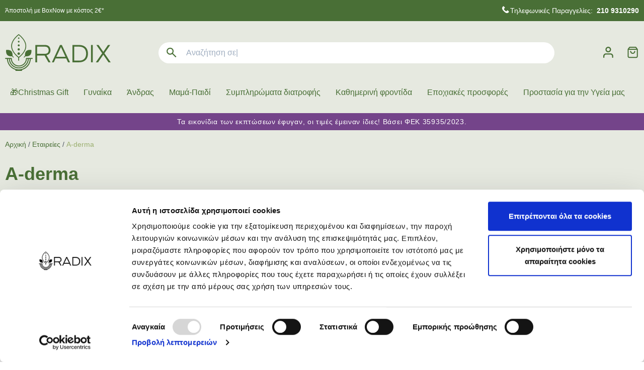

--- FILE ---
content_type: text/html; charset=UTF-8
request_url: https://www.radixpharmacy.gr/c/a-derma
body_size: 37070
content:
<!DOCTYPE html>
<html lang="el" data-default-locale="el">
    <head>
        <meta charset="utf-8">
        <meta name="viewport" content="width=device-width, initial-scale=1">
        <meta name="locale" content="el">

        <!-- dnd- prefetch -->
        <link rel="dns-prefetch" href="//www.google-analytics.com" />
        <link rel="dns-prefetch" href="//stats.g.doubleclick.net" />
        
        <!-- CSRF Token -->
        <meta name="csrf-token" content="dSRIx6qi1QyGenpU8Jp4pXuwXfpr9qFK7wZLbxMO">

        <!-- Metatags -->
        <link rel="apple-touch-icon" sizes="180x180" href="/icons/apple-touch-icon.png">
        <link rel="icon" type="image/png" sizes="32x32" href="/icons/favicon-32x32.png">
        <link rel="icon" type="image/png" sizes="194x194" href="/icons/favicon-194x194.png">
        <link rel="icon" type="image/png" sizes="192x192" href="/icons/android-chrome-192x192.png">
        <link rel="icon" type="image/png" sizes="16x16" href="/icons/favicon-16x16.png">
        <link rel="manifest" href="/icons/site.webmanifest">
        <link rel="mask-icon" href="/icons/safari-pinned-tab.svg" color="#5bbad5">
        <link rel="shortcut icon" href="/icons/favicon.ico">
        <meta name="msapplication-TileColor" content="#da532c">
        <meta name="msapplication-TileImage" content="/icons/mstile-144x144.png">
        <meta name="msapplication-config" content="/icons/browserconfig.xml">
        <meta name="theme-color" content="#ffffff">
        <link rel="canonical" href="https://www.radixpharmacy.gr/c/a-derma" />
<meta property="description" name="description" content="A-derma | Radix Pharmacy" />
<meta property="og:image" name="og:image" content="[]" />
<meta property="og:site_name" name="og:site_name" content="Radix Pharmacy" />
<meta property="og:title" name="og:title" content="A-derma | Radix Pharmacy" />
<meta property="og:type" name="og:type" content="category" />
<meta property="og:url" name="og:url" content="https://www.radixpharmacy.gr/c/a-derma" />
<title>A-derma | Radix Pharmacy</title>
<meta property="twitter:card" name="twitter:card" content="summary" />
<meta property="twitter:creator" name="twitter:creator" content="@netstudio" />
<meta property="twitter:image" name="twitter:image" content="[]" />
<meta property="twitter:title" name="twitter:title" content="A-derma | Radix Pharmacy" />
<meta property="twitter:url" name="twitter:url" content="https://www.radixpharmacy.gr/c/a-derma" />

        <!-- alternate hreflangs -->
        

        <!-- Styles -->
        <link href="/css/app.css?id=bccf2f9381968b87897d" rel="stylesheet">

        
        <script data-cookieconsent="ignore">
            window.dataLayer = window.dataLayer || [];
            dataLayer.push({'user_mail': ''});
            function gtag() {
                dataLayer.push(arguments);
            }
            gtag("consent", "default", {
                ad_personalization: "denied",
                ad_storage: "denied",
                ad_user_data: "denied",
                analytics_storage: "denied",
                functionality_storage: "denied",
                personalization_storage: "denied",
                security_storage: "granted",
                wait_for_update: 500,
            });
            gtag("set", "ads_data_redaction", true);
            gtag("set", "url_passthrough", true);
        </script>

        
        
                <script>(function(w,d,l){"use strict";w[l]=w[l]||[],w[l].push({event:"insights.js"});
        var i=d.getElementsByTagName('script')[0],n=d.createElement('script');n.async=true,
        n.src="https://insights.radixpharmacy.gr/insights.js?l="+l,i.parentNode.insertBefore(n,i)
        })(window,document,'dataLayer');</script>
        
        <!-- Scripts -->
        <script async src="https://www.googletagmanager.com/gtag/js?id=UA-191881738-1" data-cookieconsent="ignore"></script>
        <script id="Cookiebot" src="https://consent.cookiebot.com/uc.js" data-cbid="84032f20-98ef-40a7-98e9-ae5990d00945" data-blockingmode="auto" type="text/javascript"></script>
        <script defer src="/js/app.js?id=97c48a1a2ec1658bbad1"></script>
        <script nonce="Guyh8Nadr9kg6Tx6d0vgNx43Iyfk3m2M">
            gtag('js', new Date());
            gtag('config', 'UA-191881738-1', {
                'site_speed_sample_rate': 100,
                'cookie_flags': 'secure;samesite=none'
            });
            var GA_MEASUREMENT_ID = 'UA-191881738-1';
        </script>

        <!-- Google Tag Manager -->
        <script data-cookieconsent="marketing">(function(w,d,s,l,i){w[l]=w[l]||[];w[l].push({'gtm.start':
        new Date().getTime(),event:'gtm.js'});var f=d.getElementsByTagName(s)[0],
        j=d.createElement(s),dl=l!='dataLayer'?'&l='+l:'';j.async=true;j.src=
        'https://www.googletagmanager.com/gtm.js?id='+i+dl;f.parentNode.insertBefore(j,f);
        })(window,document,'script','dataLayer','GTM-TR22LV7');</script>
        <!-- End Google Tag Manager -->

        
            </head>
    <body class="">
        <!-- Google Tag Manager (noscript) -->
        <noscript><iframe src="https://www.googletagmanager.com/ns.html?id=GTM-TR22LV7"
        height="0" width="0" style="display:none;visibility:hidden"></iframe></noscript>
        <!-- End Google Tag Manager (noscript) -->

        <svg class="hidden" data-async="/icons.svg?id=fef878630afd4f61b371" />

                <header class="bg-primary print:hidden sticky w-full top-0 z-90">
                <div class="bg-menu top-bar py-10">
                    <div class="container mx-auto px-10">
                        <div class="lg:flex items-center justify-between">
                            <div class="w-full flex justify-center lg:justify-start lg:w-1/3">
                                <div class="block block--newtop-left">
        <div class="block--content">
        <div class="text-highlight text-tiny"><a href="/tropoi-apostolis">Άποστολή με BoxNow με κόστος 2€*</a></div>
    </div>
</div>
                            </div>
                            <div class="w-1/3 text-primary-lighter text-tiny flex justify-end">
                                
                                  
                            </div>

                            <div class="hidden lg:flex w-1/3 justify-end">
                                <div class="block block--newcallinfo">
        <div class="block--content">
        <div class="flex items-center text-center text-highlight text-small whitespace-no-wrap"><svg class="fill-current mr-2" width="18" height="22" viewbox="0 0 22 22" fill="none" xmlns="http://www.w3.org/2000/svg"> <path d="M6.67962 1.32038L7.29289 0.707107C7.68342 0.316583 8.31658 0.316582 8.70711 0.707106L11.2929 3.29289C11.6834 3.68342 11.6834 4.31658 11.2929 4.70711L9.50048 6.49952C9.2016 6.7984 9.1275 7.255 9.31653 7.63307C10.4093 9.81858 12.1814 11.5907 14.3669 12.6835C14.745 12.8725 15.2016 12.7984 15.5005 12.4995L17.2929 10.7071C17.6834 10.3166 18.3166 10.3166 18.7071 10.7071L21.2929 13.2929C21.6834 13.6834 21.6834 14.3166 21.2929 14.7071L20.6796 15.3204C18.5683 17.4317 15.2257 17.6693 12.837 15.8777L11.6286 14.9714C9.88504 13.6638 8.33622 12.115 7.02857 10.3714L6.12226 9.16302C4.33072 6.7743 4.56827 3.43173 6.67962 1.32038Z" fill="white"></path> </svg><a href="tel:+302109310290"> Τηλεφωνικές Παραγγελίες: <span class="ml-4 font-bold"> 210 9310290</span></a></div>
    </div>
</div>
                            </div>

                        </div>
                    </div>
                </div>

                <div class="container mx-auto lg:pt-10 pb-55 lg:pb-12 px-10">
                    <div class="relative z-50 py-10 lg:py-0 flex items-center justify-between lg:mt-16">
                        <div class="flex items-center justify-center">
                            <span id="navigation-btn" class="lg:hidden inline-block mr-14 ml-6"></span>
                            <a  href="tel:2109310290"
                                class="phone-header-container lg:hidden"
                            >
                                <div class="lg:flex justify-center items-center">
                                    <div class="text-menu">
                                        <svg class="fill-current phone-header-hover-highlight" width="28" xmlns="http://www.w3.org/2000/svg" xmlns:xlink="http://www.w3.org/1999/xlink" version="1.1" id="Layer_1_xA0_Image_1_" x="0px" y="0px" viewBox="0 0 500 500" style="enable-background:new 0 0 500 500;" xml:space="preserve">
<path d="M173.2,234.2c10.9,33.2,30.7,58.9,59,77.9c6.6-7.6,12.6-15.6,19.7-22.2c18.3-17.5,38.1-14.8,54.6-1.1  c18.3,15.1,35.4,31.8,52.1,48.8c19.8,20.2,16.1,46.6-8.2,66.8c-20.9,17.5-44.9,20.5-71,16.2c-40.9-6.8-78.3-21.9-110.5-47.7  c-47.9-38.4-77-88.2-86.4-149.1c-4.6-29-3.8-57.6,3.5-85.8c5.8-22.7,21.1-38.3,41.9-48.2c14.8-7.1,37.3,0.5,47.7,14.8  c12.9,17.8,26.5,35.3,38.1,53.9c18.7,29.6,8.7,53.2-21.9,68.7C186.1,229.7,180.1,231.5,173.2,234.2z M154.1,220  c26.1-3.3,28.2-3.9,41.1-13.4c13.1-9.6,15.9-25.5,6.5-38.7c-12.4-17.8-25-35.6-37.6-53.2c-9-12.4-22.7-15.1-36.1-7.6  c-16.8,9.6-27.1,24.6-29.3,43.3c-2.2,19.7-3.1,39.8-1.7,59.5c3.9,57.2,29.4,104.2,71.5,142.2c32.3,29.1,70.5,46.5,113.7,52.8  c20.8,3,40.3,2.4,57.5-11.5c15.9-12.9,23.5-28.7,7.6-45.5c-16.2-17.2-34-32.6-51.6-48.3c-8-7.2-21.9-7.9-29.3-2  c-9.6,7.6-17.3,16.7-21.6,28.3c-3,8-4.6,8.5-11.8,4.4c-20.9-12-38.7-27.7-52.4-47.6C167.3,263.9,157.1,243.8,154.1,220z"></path>
<path d="M422.4,212.9c0.9,19.4-4.3,38.3-11.8,56.5c-0.9,2.4-1.9,5.5-3.8,6.8c-3.1,2-7.9,4.9-10.4,3.9  c-2.7-1.1-4.4-6.3-5.2-9.9c-0.5-2.2,1.3-4.9,2.4-7.2c24.6-55.9,7.1-118.4-43.5-152c-24.2-16.1-51.5-23.1-80.8-19.5  c-2,0.3-4.1,0.5-6.3,0.6c-5.8,0.6-10.1-1.6-10.9-7.6c-0.8-6.1,3.1-9.6,8.8-9.8c15.9-0.2,32.1-1.7,47.7,0.9  c45.7,7.9,78.6,34.2,99.7,75C418.2,169.9,423.2,190.4,422.4,212.9z"></path>
<path d="M364.2,213.7c-2.5,9.8-4.7,19.7-7.7,29.3c-1.6,5.2-5.7,8.8-11.5,6.1c-5.4-2.5-6.8-7.1-4.6-13.2  c15.9-44.7-14-86.1-61.7-85.5c-1.1,0-2,0.2-3.1,0c-5-0.6-9.4-2.7-9.6-8.5c-0.2-5.8,3.9-8.3,9.1-9c15.3-1.7,29.9,1.1,43.5,7.9  C346.2,154.8,362.9,182.3,364.2,213.7z"></path>
</svg>
                                        <span class="sr-only">Call us at 2109310290</span>
                                    </div>
                                </div>
                            </a>
                        </div>

                        <div class="w-100 lg:w-1/6">
                            <a aria-label="logo" href="/"><?xml version="1.0" encoding="utf-8"?>
<!-- Generator: Adobe Illustrator 25.0.0, SVG Export Plug-In . SVG Version: 6.00 Build 0)  -->
<svg class="fill-current text-menu mx-auto fill-current" version="1.1" id="Layer_1" xmlns="http://www.w3.org/2000/svg" xmlns:xlink="http://www.w3.org/1999/xlink" x="0px" y="0px"
	 viewBox="0 0 744.5 258.9" style="enable-background:new 0 0 744.5 258.9;" xml:space="preserve">
<path class="st0" d="M320.1,113.5c0-24.8-15.8-37.3-38.1-37.3h-68.5v122.1h12.6v-47.9h52.5l27.4,48h14.6l-28.3-50.1
	C310.9,143.7,320.1,132.1,320.1,113.5z M226.1,138.3V88h55.5c15.2,0,25.8,8.6,25.8,25.1c0,15.8-8.6,25.1-25.8,25.1L226.1,138.3z"/>
<path class="st0" d="M387.3,76.2l-57,122.1h13.5l12.4-27h75.2l12.4,27h14L400.2,76.2H387.3z M361.8,159.3l32.1-68.7l31.9,68.7H361.8
	z"/>
<path class="st0" d="M523.1,76.2h-48.3v122.1h48.3c32.1,0,61.4-18,61.4-60.9C584.6,94,556.2,76.2,523.1,76.2z M523.1,186.5h-35.9V88
	h35.9c33,0,48.4,20.6,48.4,49.3S556.2,186.5,523.1,186.5z"/>
<rect x="605.9" y="76.2" class="st0" width="12.4" height="122.1"/>
<polygon class="st0" points="700.3,134.7 741.2,76.2 725.6,76.2 692.4,124.8 659.2,76.2 643.6,76.2 684.5,134.7 640,198.3
	655.8,198.3 692.4,144.6 729,198.3 744.5,198.3 "/>
<path class="st0" d="M96.4,146.1c4.9,0,8.8-3.9,8.8-8.8s-3.9-8.8-8.8-8.8c-4.9,0-8.8,3.9-8.8,8.8C87.5,142.1,91.5,146.1,96.4,146.1z
	"/>
<path class="st0" d="M96.4,114.9c4.3,0,7.9-3.5,7.9-7.8c0-4.3-3.5-7.9-7.8-7.9c-4.3,0-7.9,3.5-7.9,7.8c0,0,0,0,0,0
	C88.5,111.4,92,114.9,96.4,114.9z"/>
<path class="st0" d="M96.4,85.7c3.8,0,6.9-3.1,6.9-6.9c0-3.8-3.1-6.9-6.9-6.9c-3.8,0-6.9,3.1-6.9,6.9c0,0,0,0,0,0
	C89.5,82.6,92.6,85.7,96.4,85.7z"/>
<path class="st0" d="M96.4,58.4c3.3,0,5.9-2.6,5.9-5.9c0-3.3-2.6-5.9-5.9-5.9c-3.3,0-5.9,2.6-5.9,5.9c0,0,0,0,0,0
	C90.4,55.8,93.1,58.4,96.4,58.4z"/>
<path class="st0" d="M96.4,33c2.8,0,5-2.2,5-5c0-2.8-2.2-5-5-5c-2.8,0-5,2.2-5,5c0,0,0,0,0,0C91.4,30.8,93.6,33,96.4,33z"/>
<path class="st0" d="M140.6,152.3l-8.1,8c-1,1-1,2.7,0,3.7s2.7,1,3.7,0l0,0l8.1-8.1c7,0.6,23.2,0.7,32.7-8.8
	c12.3-12.3,8.4-36.1,8.4-36.1s-23.8-3.9-36,8.4C139.9,129.1,140,145.3,140.6,152.3z"/>
<path class="st0" d="M49,156.1l8.1,8.1c1.1,1,2.7,0.9,3.7-0.2c0.9-1,0.9-2.5,0-3.5l-8.1-8.1c0.6-7,0.7-23.3-8.8-32.7
	c-12.3-12.3-36.1-8.4-36.1-8.4S4,135,16.3,147.3C25.7,156.8,42,156.6,49,156.1z"/>
<path class="st0" d="M69,142.6c7.4,8.5,15.5,16.3,24.4,23.2V185c0.1,1.6,1.5,2.8,3.1,2.7c1.5-0.1,2.7-1.3,2.7-2.7v-19.2
	c8.9-6.9,17.1-14.7,24.4-23.2c7-8,12.9-16.8,17.7-26.2c5.4-11.1,8.1-22.1,8.1-32.7s-2.7-21.6-8.1-32.7c-4.8-9.5-10.7-18.3-17.7-26.3
	C116,15.7,107.4,7.6,98,0.6c-1-0.7-2.4-0.7-3.4,0c-9.4,7.1-18,15.2-25.6,24.1c-7,8-12.9,16.8-17.6,26.2C45.9,62,43.2,73,43.2,83.6
	s2.7,21.6,8.1,32.7C56.1,125.8,62,134.6,69,142.6z M73.4,28.5c6.9-8,14.6-15.4,23-22c8.4,6.6,16.1,13.9,23,22
	c11.1,13,24.3,33,24.3,55.1s-13.2,42.1-24.3,55.1c-7.6,8.9-23,22-23,22s-15.3-13-22.9-21.9c-11.1-13-24.4-33-24.4-55.2
	S62.2,41.5,73.4,28.5z"/>
<path class="st0" d="M3.4,174.6h10c1.6,36.4,26.3,67.6,61.4,77.4c-1.8,0.6-2.8,2.6-2.2,4.5c0.5,1.5,1.8,2.4,3.4,2.4h40.7
	c2,0,3.5-1.6,3.6-3.5c0-1.2-0.6-2.3-1.6-2.9c35.7-9.4,61.2-40.9,62.8-77.8h10c2,0.1,3.6-1.4,3.7-3.3c0.1-2-1.4-3.6-3.3-3.7
	c-0.1,0-0.3,0-0.4,0h-40.7c-2,0-3.5,1.6-3.5,3.5c0,0,0,0,0,0c0,0.4,0.1,0.7,0.2,1.1c-0.7,27.6-23.6,49.5-51.3,48.8
	c-26.5-0.6-48-21.9-48.8-48.5c0.2-0.4,0.3-0.9,0.3-1.4c0-2-1.6-3.5-3.5-3.5l0,0H3.4c-2,0.1-3.5,1.8-3.3,3.7
	C0.1,173.1,1.5,174.5,3.4,174.6L3.4,174.6z M97.3,248.3C56,248.3,22,215.8,20.1,174.6h6.8c1.9,38.9,35,68.8,73.8,66.9
	c36.2-1.8,65.1-30.7,66.9-66.9h6.8C172.5,215.8,138.6,248.3,97.3,248.3z M97.3,227.9c30,0,54.8-23.4,56.7-53.3h6.8
	c-2,35.1-32,62-67.1,60c-32.4-1.8-58.2-27.6-60-60h6.8C42.4,204.6,67.3,227.9,97.3,227.9z"/>
</svg>
</a>
                        </div>

                         <div class="flex-1 px-15 lg:mx-80 absolute z-50 left-0 top-full w-full lg:w-auto lg:relative">
    <div data-search class="search relative z-50">
        <form method="get" action="https://www.radixpharmacy.gr/search">
             <div>
    <div class="bg-white rounded-xl px-15 flex items-center">

        <input
            type="text"
            class="block bg-transparent border-none outline-none w-full py-5 md:py-12 placeholder-searching  text-menu"
            title="Αναζήτηση" id="searchField" required="required" data-error-message="Εισάγετε τουλάχιστον μία λέξη" placeholder="Αναζήτηση σε 10.000+ προϊόντα" name="query" value=""
            />

        <div
    class="text-menu hover:text-alternative invisible"
    data-speech-clear
    aria-label="Clear search query">
    <svg class="fill-current" width="24" xmlns="http://www.w3.org/2000/svg" viewBox="0 0 18 18"><path fill-rule="evenodd" d="M14.834 4.227L10.06 9l4.773 4.773-1.061 1.06L9 10.062l-4.773 4.773-1.06-1.061L7.938 9 3.166 4.227l1.061-1.06L9 7.938l4.773-4.773 1.06 1.061z"/></svg></div>

                <a
                    class="relative mx-10 text-menu hover:text-alternative -mr-5 hint--bottom-left hint--rounded"
                    aria-label="Δοκιμάστε τη φωνητική αναζήτηση πατώντας στο μικρόφωνο [ ctrl + shift + . ]"
                    href="#"
                    data-search-speech>
                    <span><svg class="fill-current" width="48" width="59" height="47" viewBox="0 0 59 47" fill="none" xmlns="http://www.w3.org/2000/svg">
<path d="M29.5 9C21.4921 9 15 15.4921 15 23.5C15 31.5079 21.4921 38 29.5 38C37.5079 38 44 31.5079 44 23.5C44 15.4921 37.5079 9 29.5 9ZM26.4301 16.5683C26.434 15.3149 27.449 14.2999 28.7025 14.2959H30.2964C31.5498 14.2993 32.5654 15.3149 32.5688 16.5683V24.0993C32.5654 25.3527 31.5498 26.3683 30.2964 26.3717H28.7025C27.449 26.3677 26.434 25.3527 26.4301 24.0993V16.5683ZM30.2658 30.0267V32.7041H28.7342V30.0267C25.1166 29.6251 22.3763 26.5733 22.3655 22.9336C22.3689 22.5105 22.715 22.1706 23.1381 22.174C23.5561 22.1774 23.8937 22.5156 23.8977 22.9336C23.9079 26.0279 26.4238 28.528 29.5181 28.5184C32.5982 28.5082 35.0927 26.0137 35.1029 22.9336C35.1029 22.5105 35.4456 22.1678 35.8687 22.1678C36.2918 22.1678 36.6345 22.5105 36.6345 22.9336C36.6237 26.5733 33.8834 29.6257 30.2658 30.0267Z" fill="currentColor"/>
</svg>
</span>
                </a>

                <button title="Αναζήτηση" class="order-first text-menu hover:text-alternative mr-8 -ml-10" type="submit"><svg class="fill-current" width="42" width="49" height="31" viewBox="0 0 49 31" fill="none" xmlns="http://www.w3.org/2000/svg">
<path d="M33.75 26.75L25.875 18.875C25.25 19.375 24.5312 19.7708 23.7188 20.0625C22.9062 20.3542 22.0417 20.5 21.125 20.5C18.8542 20.5 16.9323 19.7135 15.3594 18.1406C13.7865 16.5677 13 14.6458 13 12.375C13 10.1042 13.7865 8.18229 15.3594 6.60938C16.9323 5.03646 18.8542 4.25 21.125 4.25C23.3958 4.25 25.3177 5.03646 26.8906 6.60938C28.4635 8.18229 29.25 10.1042 29.25 12.375C29.25 13.2917 29.1042 14.1562 28.8125 14.9688C28.5208 15.7812 28.125 16.5 27.625 17.125L35.5 25L33.75 26.75ZM21.125 18C22.6875 18 24.0156 17.4531 25.1094 16.3594C26.2031 15.2656 26.75 13.9375 26.75 12.375C26.75 10.8125 26.2031 9.48438 25.1094 8.39062C24.0156 7.29688 22.6875 6.75 21.125 6.75C19.5625 6.75 18.2344 7.29688 17.1406 8.39062C16.0469 9.48438 15.5 10.8125 15.5 12.375C15.5 13.9375 16.0469 15.2656 17.1406 16.3594C18.2344 17.4531 19.5625 18 21.125 18Z" fill="currentColor"/>
</svg>
</button>

        
    </div>
    </div>
 
        </form>

        <script nonce="Guyh8Nadr9kg6Tx6d0vgNx43Iyfk3m2M" >
            let searchExamples = [
                                ("Αναζήτηση σε 10.000+ προϊόντα").replace(/&#039;/g, "'"),
                                                    ("Ό, τι κι αν ψάχνεις, γράψ&#039; το εδώ...").replace(/&#039;/g, "'"),
                                    ("Ψάχνω για...").replace(/&#039;/g, "'"),
                            ]
        </script>

        <script nonce="Guyh8Nadr9kg6Tx6d0vgNx43Iyfk3m2M" src="/js/superplaceholder.js"></script>
        <div data-search-autocomplete class="search-autocomplete"></div>
    </div>
</div>
 

                        <div class="flex items-center justify-center">
                            <div class="mr-15 lg:mr-25">
                                <a aria-label="Λογαριασμός" rel="nofollow" href="https://www.radixpharmacy.gr/login"><svg class="fill-current text-menu hover:text-alternative" width="24" width="20" height="23" viewBox="0 0 20 23" fill="none" xmlns="http://www.w3.org/2000/svg">
<path d="M17.5566 20.9082V18.7129C17.5566 17.8557 17.2155 17.0339 16.6094 16.4277C16.0411 15.8594 15.2833 15.5241 14.4844 15.4844L14.3242 15.4805H5.5459C4.68856 15.4805 3.866 15.8215 3.25977 16.4277C2.65369 17.0339 2.31256 17.8557 2.3125 18.7129V20.9082C2.31224 21.5468 1.79487 22.0645 1.15625 22.0645C0.51763 22.0645 0.000262472 21.5468 0 20.9082V18.7129C5.80875e-05 17.2422 0.584131 15.832 1.62402 14.792C2.66407 13.7519 4.07505 13.167 5.5459 13.167H14.3242L14.5986 13.1738C15.9695 13.2418 17.27 13.8169 18.2451 14.792C19.2851 15.832 19.8701 17.2421 19.8701 18.7129V20.9082C19.8699 21.5468 19.3515 22.0645 18.7129 22.0645C18.0744 22.0643 17.5569 21.5467 17.5566 20.9082ZM13.167 5.5459C13.167 3.76058 11.7199 2.3125 9.93457 2.3125C8.14931 2.31256 6.70215 3.76062 6.70215 5.5459C6.70238 7.33098 8.14945 8.77826 9.93457 8.77832C11.7197 8.77832 13.1668 7.33101 13.167 5.5459ZM15.4805 5.5459C15.4802 8.60858 12.9973 11.0908 9.93457 11.0908C6.87189 11.0908 4.38891 8.60854 4.38867 5.5459C4.38867 2.48306 6.87174 5.92744e-05 9.93457 0C12.9974 0 15.4805 2.48302 15.4805 5.5459Z" fill="currentColor"/>
</svg>
</a>
                            </div>

                            
                                                         <div id="cart-summary" data-cart="summary" class="relative z-10">
    <div class="text-primary">
        <svg class="fill-current" width="24" width="21" height="23" viewBox="0 0 21 23" fill="none" xmlns="http://www.w3.org/2000/svg">
<path d="M18.1504 6.05078H2.01758V19.1592C2.01768 19.4265 2.12349 19.6831 2.3125 19.8721C2.50157 20.0611 2.75806 20.167 3.02539 20.167H17.1426C17.4098 20.1669 17.6665 20.0611 17.8555 19.8721C18.0445 19.6831 18.1503 19.4264 18.1504 19.1592V6.05078ZM5.04199 9.0752C5.04213 8.51843 5.49398 8.06738 6.05078 8.06738C6.60743 8.06756 7.05845 8.51854 7.05859 9.0752C7.05859 9.87746 7.37706 10.6475 7.94434 11.2148C8.51163 11.7821 9.2817 12.1006 10.084 12.1006L10.3828 12.0859C11.0752 12.0172 11.7263 11.7111 12.2227 11.2148C12.79 10.6475 13.1084 9.87748 13.1084 9.0752C13.1085 8.51843 13.5604 8.06738 14.1172 8.06738C14.674 8.06742 15.1249 8.51845 15.125 9.0752C15.125 10.4123 14.5939 11.6951 13.6484 12.6406C12.7621 13.5268 11.5799 14.0495 10.334 14.1113L10.084 14.1172C8.74685 14.1172 7.46405 13.5861 6.51855 12.6406C5.57308 11.6951 5.04199 10.4123 5.04199 9.0752ZM3.02539 4.03418H17.1426L15.6299 2.01758H4.53809L3.02539 4.03418ZM20.167 19.1592C20.1669 19.9613 19.8484 20.7306 19.2812 21.2979C18.7141 21.865 17.9447 22.1835 17.1426 22.1836H3.02539C2.22321 22.1836 1.45399 21.865 0.886719 21.2979C0.319514 20.7306 0.000104022 19.9613 0 19.1592V5.04199C2.80139e-05 4.82396 0.0713805 4.61196 0.202148 4.4375L3.22754 0.40332L3.30371 0.313477C3.49281 0.114889 3.75656 0 4.03418 0H16.1338L16.252 0.0078125C16.5242 0.0399259 16.7739 0.181398 16.9404 0.40332L19.9658 4.4375C20.0965 4.61192 20.167 4.82404 20.167 5.04199V19.1592Z" fill="#496F36"/>
</svg>

            </div>

    </div>
 
                                                    </div>
                    </div>

                    <div id="navigation" class="hidden lg:block">
                        <div class="container mx-auto px-10 mt-14 flex justify-start relative z-40">
                            <div class="w-full flex-none">
                                 <ul class="menu ">
            <li class="parent">
            <a href="https://www.radixpharmacy.gr/c/christmas-gift">🎁Christmas Gift</a>
                        <div class="submenu">
                <div class="submenu-scroll">
                    <div class="container mx-auto px-10">
                        <ul>
            <li class="">
            <a href="https://www.radixpharmacy.gr/c/paketa-dorou-eos-20eur">Πακέτα Δώρου έως 20€</a>

                    </li>
            <li class="">
            <a href="https://www.radixpharmacy.gr/c/paketa-dorou-apo-20eur-eos-40eur">Πακέτα Δώρου από 20€ έως 40€</a>

                    </li>
            <li class="">
            <a href="https://www.radixpharmacy.gr/c/paketa-dorou-apo-40eur-eos-60eur">Πακέτα Δώρου από 40€ έως 60€</a>

                    </li>
            <li class="">
            <a href="https://www.radixpharmacy.gr/c/paketa-dorou-apo-60eur-eos-170eur">Πακέτα Δώρου από 60€ έως 170€</a>

                    </li>
    </ul>
                    </div>
                </div>
            </div>
                    </li>
            <li class="parent">
            <a href="https://www.radixpharmacy.gr/c/gynaika">Γυναίκα</a>
                        <div class="submenu">
                <div class="submenu-scroll">
                    <div class="container mx-auto px-10">
                        <ul>
            <li class="">
            <a href="https://www.radixpharmacy.gr/c/korean-beauty">Korean Beauty</a>

                    </li>
            <li class="parent">
            <a href="https://www.radixpharmacy.gr/c/prosopo">Πρόσωπο</a>

                            <ul>
            <li class="">
            <a href="https://www.radixpharmacy.gr/c/katharismos-ntemakigiaz">Καθαρισμός - Ντεμακιγιάζ</a>

                    </li>
            <li class="">
            <a href="https://www.radixpharmacy.gr/c/enydatosi">Ενυδάτωση</a>

                    </li>
            <li class="">
            <a href="https://www.radixpharmacy.gr/c/protes-rytides">Πρώτες Ρυτίδες</a>

                    </li>
            <li class="">
            <a href="https://www.radixpharmacy.gr/c/antigiransi">Αντιγήρανση</a>

                    </li>
            <li class="">
            <a href="https://www.radixpharmacy.gr/c/sysfixi-epanorthosi">Σύσφιξη - Επανόρθωση</a>

                    </li>
            <li class="">
            <a href="https://www.radixpharmacy.gr/c/akmi-liparo-derma">Ακμή - Λιπαρό Δέρμα</a>

                    </li>
            <li class="">
            <a href="https://www.radixpharmacy.gr/c/evaisthito-derma-erythrotita">Ευαίσθητο Δέρμα - Ερυθρότητα</a>

                    </li>
            <li class="">
            <a href="https://www.radixpharmacy.gr/c/panades-kilides">Πανάδες - Κηλίδες</a>

                    </li>
            <li class="">
            <a href="https://www.radixpharmacy.gr/c/kremes-mation">Κρέμες Ματιών</a>

                    </li>
            <li class="">
            <a href="https://www.radixpharmacy.gr/c/ampoules-serum">Αμπούλες - Serum</a>

                    </li>
            <li class="">
            <a href="https://www.radixpharmacy.gr/c/maskes-apolepisi-patches">Μάσκες - Απολέπιση - Patches</a>

                    </li>
            <li class="">
            <a href="https://www.radixpharmacy.gr/c/syskefes-omorfias">Συσκευές Ομορφιάς</a>

                    </li>
            <li class="">
            <a href="https://www.radixpharmacy.gr/c/chili">Χείλη</a>

                    </li>
            <li class="">
            <a href="https://www.radixpharmacy.gr/c/kremes-bb-cc">Κρέμες BB-CC</a>

                    </li>
            <li class="">
            <a href="https://www.radixpharmacy.gr/c/elaia">Έλαια</a>

                    </li>
    </ul>
                    </li>
            <li class="parent">
            <a href="https://www.radixpharmacy.gr/c/soma">Σώμα</a>

                            <ul>
            <li class="">
            <a href="https://www.radixpharmacy.gr/c/apolepisi-scrub">Απολέπιση - Scrub</a>

                    </li>
            <li class="">
            <a href="https://www.radixpharmacy.gr/c/aposmitika">Αποσμητικά</a>

                    </li>
            <li class="">
            <a href="https://www.radixpharmacy.gr/c/apotrichosi">Αποτρίχωση</a>

                    </li>
            <li class="">
            <a href="https://www.radixpharmacy.gr/c/atopiko-derma">Ατοπικό Δέρμα</a>

                    </li>
            <li class="">
            <a href="https://www.radixpharmacy.gr/c/afroloutra">Αφρόλουτρα</a>

                    </li>
            <li class="">
            <a href="https://www.radixpharmacy.gr/c/galaktomata">Γαλακτώματα</a>

                    </li>
            <li class="">
            <a href="https://www.radixpharmacy.gr/c/elaia-27">Έλαια</a>

                    </li>
            <li class="">
            <a href="https://www.radixpharmacy.gr/c/evaisthiti-periochi-katharismos">Ευαίσθητη Περιοχή - Καθαρισμός</a>

                    </li>
            <li class="">
            <a href="https://www.radixpharmacy.gr/c/adynatisma-kyttaritida">Αδυνάτισμα - Κυτταρίτιδα</a>

                    </li>
            <li class="">
            <a href="https://www.radixpharmacy.gr/c/mi-anektiko-derma-ekzema">Μη Ανεκτικό Δέρμα - Έκζεμα</a>

                    </li>
            <li class="">
            <a href="https://www.radixpharmacy.gr/c/sysfixi-epanorthosi-211">Σύσφιξη - Επανόρθωση</a>

                    </li>
            <li class="">
            <a href="https://www.radixpharmacy.gr/c/psoriasi">Ψωρίαση</a>

                    </li>
    </ul>
                    </li>
            <li class="parent">
            <a href="https://www.radixpharmacy.gr/c/mallia">Μαλλιά</a>

                            <ul>
            <li class="">
            <a href="https://www.radixpharmacy.gr/c/conditioner">Conditioner</a>

                    </li>
            <li class="">
            <a href="https://www.radixpharmacy.gr/c/styling">Styling</a>

                    </li>
            <li class="">
            <a href="https://www.radixpharmacy.gr/c/axesouar-styling">Αξεσουάρ Styling</a>

                    </li>
            <li class="">
            <a href="https://www.radixpharmacy.gr/c/vammena">Βαμμένα</a>

                    </li>
            <li class="">
            <a href="https://www.radixpharmacy.gr/c/vafes">Βαφές</a>

                    </li>
            <li class="">
            <a href="https://www.radixpharmacy.gr/c/kremes-maskes-mallion">Κρέμες - Μάσκες Μαλλιών</a>

                    </li>
            <li class="">
            <a href="https://www.radixpharmacy.gr/c/liparotita">Λιπαρότητα</a>

                    </li>
            <li class="">
            <a href="https://www.radixpharmacy.gr/c/xira-afydatomena">Ξηρά - Αφυδατωμένα</a>

                    </li>
            <li class="">
            <a href="https://www.radixpharmacy.gr/c/xirodermia">Ξηροδερμία</a>

                    </li>
            <li class="">
            <a href="https://www.radixpharmacy.gr/c/pityrida">Πιτυρίδα</a>

                    </li>
            <li class="">
            <a href="https://www.radixpharmacy.gr/c/sampouan">Σαμπουάν</a>

                    </li>
            <li class="">
            <a href="https://www.radixpharmacy.gr/c/trichoptosi">Τριχόπτωση</a>

                    </li>
            <li class="">
            <a href="https://www.radixpharmacy.gr/c/antiftheiriko">Αντιφθειρικό</a>

                    </li>
            <li class="">
            <a href="https://www.radixpharmacy.gr/c/evaisthito-trichoto">Ευαίσθητο Τριχωτό</a>

                    </li>
    </ul>
                    </li>
            <li class="parent">
            <a href="https://www.radixpharmacy.gr/c/makigiaz">Μακιγιάζ</a>

                            <ul>
            <li class="">
            <a href="https://www.radixpharmacy.gr/c/make-up">Make Up</a>

                    </li>
            <li class="">
            <a href="https://www.radixpharmacy.gr/c/vernikia-nychion">Βερνίκια Νυχιών</a>

                    </li>
            <li class="">
            <a href="https://www.radixpharmacy.gr/c/paletes-set">Παλέτες - Σετ</a>

                    </li>
            <li class="">
            <a href="https://www.radixpharmacy.gr/c/pinela-diafora-ergalia">Πινέλα - Διάφορα Εργαλεία</a>

                    </li>
            <li class="">
            <a href="https://www.radixpharmacy.gr/c/poudres">Πούδρες</a>

                    </li>
            <li class="">
            <a href="https://www.radixpharmacy.gr/c/rouz-skiasi-lampsi">Ρουζ, Σκίαση - Λάμψη</a>

                    </li>
            <li class="">
            <a href="https://www.radixpharmacy.gr/c/frydia-makigiaz-mation">Φρύδια - Μακιγιάζ Ματιών</a>

                    </li>
            <li class="">
            <a href="https://www.radixpharmacy.gr/c/chili-48">Χείλη</a>

                    </li>
    </ul>
                    </li>
            <li class="parent">
            <a href="https://www.radixpharmacy.gr/c/peripiisi-akron">Περιποίηση άκρων</a>

                            <ul>
            <li class="">
            <a href="https://www.radixpharmacy.gr/c/axesouar-peripiisis">Αξεσουάρ Περιποίησης</a>

                    </li>
            <li class="">
            <a href="https://www.radixpharmacy.gr/c/aposmitika-podion">Αποσμητικά Ποδιών</a>

                    </li>
            <li class="">
            <a href="https://www.radixpharmacy.gr/c/sterea-sapounia">Στερεά Σαπούνια</a>

                    </li>
            <li class="">
            <a href="https://www.radixpharmacy.gr/c/diavitiko-podi">Διαβητικό Πόδι</a>

                    </li>
            <li class="">
            <a href="https://www.radixpharmacy.gr/c/diachoristika-dachtylon">Διαχωριστικά Δαχτύλων</a>

                    </li>
            <li class="">
            <a href="https://www.radixpharmacy.gr/c/epithemata-patoi">Επιθέματα - Πάτοι</a>

                    </li>
            <li class="">
            <a href="https://www.radixpharmacy.gr/c/kaloi-sklirynseis-fouskales">Κάλοι - Σκληρύνσεις - Φουσκάλες</a>

                    </li>
            <li class="">
            <a href="https://www.radixpharmacy.gr/c/kirsi-flevitida">Κιρσοί - Φλεβίτιδα</a>

                    </li>
            <li class="">
            <a href="https://www.radixpharmacy.gr/c/kourasmena-prismena-podia">Κουρασμένα - Πρησμένα Πόδια</a>

                    </li>
            <li class="">
            <a href="https://www.radixpharmacy.gr/c/kremes-podion">Κρέμες Ποδιών</a>

                    </li>
            <li class="">
            <a href="https://www.radixpharmacy.gr/c/kremes-cherion">Κρέμες Χεριών</a>

                    </li>
            <li class="">
            <a href="https://www.radixpharmacy.gr/c/mykites">Μύκητες</a>

                    </li>
            <li class="">
            <a href="https://www.radixpharmacy.gr/c/xira-skasmena-podia">Ξηρά - Σκασμένα Πόδια</a>

                    </li>
            <li class="">
            <a href="https://www.radixpharmacy.gr/c/peripiisi-nychion">Περιποίηση Νυχιών</a>

                    </li>
    </ul>
                    </li>
            <li class="">
            <a href="https://www.radixpharmacy.gr/c/aromata-kolonies">Αρώματα - Κολώνιες</a>

                    </li>
            <li class="">
            <a href="https://www.radixpharmacy.gr/c/hair-body-mist">Hair &amp; Body Mist</a>

                    </li>
            <li class="parent">
            <a href="https://www.radixpharmacy.gr/c/scholl-1">Scholl</a>

                            <ul>
            <li class="">
            <a href="https://www.radixpharmacy.gr/c/winter">Winter</a>

                    </li>
            <li class="">
            <a href="https://www.radixpharmacy.gr/c/summer">Summer</a>

                    </li>
    </ul>
                    </li>
            <li class="parent">
            <a href="https://www.radixpharmacy.gr/c/ypodimata">Υποδήματα</a>

                            <ul>
            <li class="">
            <a href="https://www.radixpharmacy.gr/c/freedomoses">Freedomoses</a>

                    </li>
    </ul>
                    </li>
            <li class="parent">
            <a href="https://www.radixpharmacy.gr/c/axesouar">Αξεσουάρ</a>

                            <ul>
            <li class="">
            <a href="https://www.radixpharmacy.gr/c/chillys-3">Chilly&#039;s</a>

                    </li>
            <li class="">
            <a href="https://www.radixpharmacy.gr/c/boobam-1">Boobam</a>

                    </li>
            <li class="">
            <a href="https://www.radixpharmacy.gr/c/bleecker-love">Bleecker &amp; Love</a>

                    </li>
            <li class="">
            <a href="https://www.radixpharmacy.gr/c/dock-bay-idi-mpaniou">Dock &amp; Bay Είδη Μπάνιου</a>

                    </li>
            <li class="">
            <a href="https://www.radixpharmacy.gr/c/diafora-axesouar">Διάφορα Αξεσουάρ</a>

                    </li>
    </ul>
                    </li>
    </ul>
                    </div>
                </div>
            </div>
                    </li>
            <li class="parent">
            <a href="https://www.radixpharmacy.gr/c/andras">Άνδρας</a>
                        <div class="submenu">
                <div class="submenu-scroll">
                    <div class="container mx-auto px-10">
                        <ul>
            <li class="parent">
            <a href="https://www.radixpharmacy.gr/c/prosopo-1">Πρόσωπο</a>

                            <ul>
            <li class="">
            <a href="https://www.radixpharmacy.gr/c/katharismos">Καθαρισμός</a>

                    </li>
            <li class="">
            <a href="https://www.radixpharmacy.gr/c/enydatosi-12-1">Ενυδάτωση</a>

                    </li>
            <li class="">
            <a href="https://www.radixpharmacy.gr/c/antigiransi-14-1">Αντιγήρανση</a>

                    </li>
            <li class="">
            <a href="https://www.radixpharmacy.gr/c/akmi-liparo-derma-16-1">Ακμή - Λιπαρό Δέρμα</a>

                    </li>
            <li class="">
            <a href="https://www.radixpharmacy.gr/c/kremes-mation-18-1">Κρέμες Ματιών</a>

                    </li>
            <li class="">
            <a href="https://www.radixpharmacy.gr/c/after-shave">After Shave</a>

                    </li>
    </ul>
                    </li>
            <li class="parent">
            <a href="https://www.radixpharmacy.gr/c/soma-1">Σώμα</a>

                            <ul>
            <li class="">
            <a href="https://www.radixpharmacy.gr/c/adynatisma-1">Αδυνάτισμα</a>

                    </li>
            <li class="">
            <a href="https://www.radixpharmacy.gr/c/aposmitika-22-1">Αποσμητικά</a>

                    </li>
            <li class="">
            <a href="https://www.radixpharmacy.gr/c/atopiko-derma-24-1">Ατοπικό Δέρμα</a>

                    </li>
            <li class="">
            <a href="https://www.radixpharmacy.gr/c/afroloutra-25-1">Αφρόλουτρα</a>

                    </li>
            <li class="">
            <a href="https://www.radixpharmacy.gr/c/galaktomata-26-1">Γαλακτώματα</a>

                    </li>
            <li class="">
            <a href="https://www.radixpharmacy.gr/c/mi-anektiko-derma-ekzema-210-1">Μη Ανεκτικό Δέρμα - Έκζεμα</a>

                    </li>
            <li class="">
            <a href="https://www.radixpharmacy.gr/c/psoriasi-212-1">Ψωρίαση</a>

                    </li>
    </ul>
                    </li>
            <li class="parent">
            <a href="https://www.radixpharmacy.gr/c/mallia-1">Μαλλιά</a>

                            <ul>
            <li class="">
            <a href="https://www.radixpharmacy.gr/c/lipara">Λιπαρά</a>

                    </li>
            <li class="">
            <a href="https://www.radixpharmacy.gr/c/xirodermia-38-1">Ξηροδερμία</a>

                    </li>
            <li class="">
            <a href="https://www.radixpharmacy.gr/c/pityrida-39-1">Πιτυρίδα</a>

                    </li>
            <li class="">
            <a href="https://www.radixpharmacy.gr/c/sampouan-310-1">Σαμπουάν</a>

                    </li>
            <li class="">
            <a href="https://www.radixpharmacy.gr/c/trichoptosi-311-1">Τριχόπτωση</a>

                    </li>
            <li class="">
            <a href="https://www.radixpharmacy.gr/c/antiftheiriko-313-1">Αντιφθειρικό</a>

                    </li>
            <li class="">
            <a href="https://www.radixpharmacy.gr/c/evaisthito-trichoto-312-1">Ευαίσθητο Τριχωτό</a>

                    </li>
    </ul>
                    </li>
            <li class="parent">
            <a href="https://www.radixpharmacy.gr/c/peripiisi-akron-1">Περιποίηση άκρων</a>

                            <ul>
            <li class="">
            <a href="https://www.radixpharmacy.gr/c/aposmitika-podion-52-1">Αποσμητικά Ποδιών</a>

                    </li>
            <li class="">
            <a href="https://www.radixpharmacy.gr/c/sterea-sapounia-53-1">Στερεά Σαπούνια</a>

                    </li>
            <li class="">
            <a href="https://www.radixpharmacy.gr/c/diavitiko-podi-54-1">Διαβητικό Πόδι</a>

                    </li>
            <li class="">
            <a href="https://www.radixpharmacy.gr/c/diachoristika-dachtylon-55-1">Διαχωριστικά Δαχτύλων</a>

                    </li>
            <li class="">
            <a href="https://www.radixpharmacy.gr/c/epithemata-patoi-56-1">Επιθέματα - Πάτοι</a>

                    </li>
            <li class="">
            <a href="https://www.radixpharmacy.gr/c/kaloi-sklirynseis-fouskales-57-1">Κάλοι - Σκληρύνσεις - Φουσκάλες</a>

                    </li>
            <li class="">
            <a href="https://www.radixpharmacy.gr/c/kourasmena-prismena-podia-59-1">Κουρασμένα - Πρησμένα Πόδια</a>

                    </li>
            <li class="">
            <a href="https://www.radixpharmacy.gr/c/kremes-podion-510-1">Κρέμες Ποδιών</a>

                    </li>
            <li class="">
            <a href="https://www.radixpharmacy.gr/c/kremes-cherion-511-1">Κρέμες Χεριών</a>

                    </li>
            <li class="">
            <a href="https://www.radixpharmacy.gr/c/mykites-512-1">Μύκητες</a>

                    </li>
            <li class="">
            <a href="https://www.radixpharmacy.gr/c/xira-skasmena-podia-513-1">Ξηρά - Σκασμένα Πόδια</a>

                    </li>
    </ul>
                    </li>
            <li class="">
            <a href="https://www.radixpharmacy.gr/c/aromata-kolonies-1">Αρώματα - Κολώνιες</a>

                    </li>
            <li class="">
            <a href="https://www.radixpharmacy.gr/c/ypodimata-1">Υποδήματα</a>

                    </li>
            <li class="parent">
            <a href="https://www.radixpharmacy.gr/c/axesouar-1">Αξεσουάρ</a>

                            <ul>
            <li class="">
            <a href="https://www.radixpharmacy.gr/c/chillys-2">Chilly&#039;s</a>

                    </li>
            <li class="">
            <a href="https://www.radixpharmacy.gr/c/diafora-axesouar-1">Διάφορα Αξεσουάρ</a>

                    </li>
            <li class="">
            <a href="https://www.radixpharmacy.gr/c/boobam-2">Boobam</a>

                    </li>
    </ul>
                    </li>
    </ul>
                    </div>
                </div>
            </div>
                    </li>
            <li class="parent">
            <a href="https://www.radixpharmacy.gr/c/mama-paidi">Μαμά-Παιδί</a>
                        <div class="submenu">
                <div class="submenu-scroll">
                    <div class="container mx-auto px-10">
                        <ul>
            <li class="parent">
            <a href="https://www.radixpharmacy.gr/c/diatrofi-vrefous-paidiou">Διατροφή βρέφους-παιδιού</a>

                            <ul>
            <li class="">
            <a href="https://www.radixpharmacy.gr/c/galata">Γάλατα</a>

                    </li>
            <li class="">
            <a href="https://www.radixpharmacy.gr/c/kremes">Κρέμες</a>

                    </li>
            <li class="">
            <a href="https://www.radixpharmacy.gr/c/etoima-gevmata">Έτοιμα Γεύματα</a>

                    </li>
            <li class="">
            <a href="https://www.radixpharmacy.gr/c/rofimata">Ροφήματα</a>

                    </li>
            <li class="">
            <a href="https://www.radixpharmacy.gr/c/snak">Σνακ</a>

                    </li>
    </ul>
                    </li>
            <li class="parent">
            <a href="https://www.radixpharmacy.gr/c/frontida-vrefous-paidiou">Φροντίδα βρέφους-παιδιού</a>

                            <ul>
            <li class="">
            <a href="https://www.radixpharmacy.gr/c/sampouan-afroloutra">Σαμπουάν - Αφρόλουτρα</a>

                    </li>
            <li class="">
            <a href="https://www.radixpharmacy.gr/c/kremes-peripiisis-enydatosi">Κρέμες Περιποίησης - Ενυδάτωση</a>

                    </li>
            <li class="">
            <a href="https://www.radixpharmacy.gr/c/peripiisi-mallion-styling">Περιποίηση Μαλλιών - Styling</a>

                    </li>
            <li class="">
            <a href="https://www.radixpharmacy.gr/c/atopiki-dermatitida">Ατοπική Δερματίτιδα</a>

                    </li>
            <li class="">
            <a href="https://www.radixpharmacy.gr/c/allagi-panas-erethismi-sygkama">Αλλαγή Πάνας - Ερεθισμοί -Σύγκαμα</a>

                    </li>
            <li class="">
            <a href="https://www.radixpharmacy.gr/c/antiftheirika">Αντιφθειρικά</a>

                    </li>
            <li class="">
            <a href="https://www.radixpharmacy.gr/c/antiliaki-prostasia">Αντηλιακή Προστασία</a>

                    </li>
            <li class="">
            <a href="https://www.radixpharmacy.gr/c/riniki-aposymforisi-1">Ρινική Αποσυμφόρηση</a>

                    </li>
    </ul>
                    </li>
            <li class="parent">
            <a href="https://www.radixpharmacy.gr/c/axesouar-vrefous-paidiou">Αξεσουάρ βρέφους-παιδιού</a>

                            <ul>
            <li class="">
            <a href="https://www.radixpharmacy.gr/c/pipiles">Πιπίλες</a>

                    </li>
            <li class="">
            <a href="https://www.radixpharmacy.gr/c/thikes-klip-pipilas">Θήκες-Κλίπ Πιπίλας</a>

                    </li>
            <li class="">
            <a href="https://www.radixpharmacy.gr/c/mpimpero">Μπιμπερό</a>

                    </li>
            <li class="">
            <a href="https://www.radixpharmacy.gr/c/axesouar-mpimpero-pipilas">Αξεσουάρ Μπιμπερό-Πιπίλας</a>

                    </li>
            <li class="">
            <a href="https://www.radixpharmacy.gr/c/thiles">Θηλές</a>

                    </li>
            <li class="">
            <a href="https://www.radixpharmacy.gr/c/pagourakia-potirakia">Παγουράκια-Ποτηράκια</a>

                    </li>
            <li class="">
            <a href="https://www.radixpharmacy.gr/c/krikoi-odontofyias">Κρίκοι Οδοντοφυΐας</a>

                    </li>
            <li class="">
            <a href="https://www.radixpharmacy.gr/c/axesouar-fagitou-piata-koutalia">Αξεσουάρ Φαγητού-Πιάτα-Κουτάλια</a>

                    </li>
            <li class="">
            <a href="https://www.radixpharmacy.gr/c/saliares-vrefous-paidiou">Σαλιάρες βρέφους-παιδιού</a>

                    </li>
            <li class="">
            <a href="https://www.radixpharmacy.gr/c/scholika-idi">Σχολικά είδη</a>

                    </li>
            <li class="">
            <a href="https://www.radixpharmacy.gr/c/paichnidia">Παιχνίδια</a>

                    </li>
            <li class="">
            <a href="https://www.radixpharmacy.gr/c/ekpaideftika-paichnidia">Εκπαιδευτικά Παιχνίδια</a>

                    </li>
            <li class="">
            <a href="https://www.radixpharmacy.gr/c/gyalia-iliou-vrefous-paidiou">Γυαλιά Ηλίου βρέφους-παιδιού</a>

                    </li>
            <li class="">
            <a href="https://www.radixpharmacy.gr/c/axesouar-mallion">Αξεσουάρ Μαλλιών</a>

                    </li>
            <li class="">
            <a href="https://www.radixpharmacy.gr/c/axesouar-paralias">Αξεσουάρ Παραλίας</a>

                    </li>
            <li class="">
            <a href="https://www.radixpharmacy.gr/c/marsipo">Μάρσιπο</a>

                    </li>
            <li class="">
            <a href="https://www.radixpharmacy.gr/c/axesouar-voltas">Αξεσουάρ Βόλτας</a>

                    </li>
            <li class="">
            <a href="https://www.radixpharmacy.gr/c/peripiisi-vrefous-paidiou">Περιποίηση βρέφους-παιδιού</a>

                    </li>
            <li class="">
            <a href="https://www.radixpharmacy.gr/c/sfouggaria-mpaniou">Σφουγγάρια Μπάνιου</a>

                    </li>
            <li class="">
            <a href="https://www.radixpharmacy.gr/c/peripiisi-mallion">Περιποίηση Μαλλιών</a>

                    </li>
            <li class="">
            <a href="https://www.radixpharmacy.gr/c/sakoulakia-mitrikou-galaktos">Σακουλάκια Μητρικού Γάλακτος</a>

                    </li>
            <li class="">
            <a href="https://www.radixpharmacy.gr/c/aposteirotes-thermantires-zygaries">Αποστειρωτές-Θερμαντήρες-Ζυγαριές</a>

                    </li>
            <li class="">
            <a href="https://www.radixpharmacy.gr/c/thermometra">Θερμόμετρα</a>

                    </li>
            <li class="">
            <a href="https://www.radixpharmacy.gr/c/epithemata-stithous">Επιθέματα Στήθους</a>

                    </li>
            <li class="">
            <a href="https://www.radixpharmacy.gr/c/thilastra">Θήλαστρα</a>

                    </li>
            <li class="">
            <a href="https://www.radixpharmacy.gr/c/idi-spitiou">Είδη Σπιτιού</a>

                    </li>
            <li class="">
            <a href="https://www.radixpharmacy.gr/c/lefka-idi-endysi">Λευκά είδη - Ένδυση</a>

                    </li>
            <li class="">
            <a href="https://www.radixpharmacy.gr/c/endoepikoinonia">Ενδοεπικοινωνία</a>

                    </li>
            <li class="">
            <a href="https://www.radixpharmacy.gr/c/aporrypantika-katharistika">Απορρυπαντικά-Καθαριστικά</a>

                    </li>
    </ul>
                    </li>
            <li class="parent">
            <a href="https://www.radixpharmacy.gr/c/stomatiki-ygieini-vrefous-paidiou">Στοματική Υγιεινή</a>

                            <ul>
            <li class="">
            <a href="https://www.radixpharmacy.gr/c/odontovourtses">Οδοντόβουρτσες</a>

                    </li>
            <li class="">
            <a href="https://www.radixpharmacy.gr/c/odontokremes">Οδοντόκρεμες</a>

                    </li>
            <li class="">
            <a href="https://www.radixpharmacy.gr/c/stomatika-dialymata">Στοματικά Διαλύματα</a>

                    </li>
            <li class="">
            <a href="https://www.radixpharmacy.gr/c/stomatika-elki-afthes">Στοματικά έλκη - Άφθες</a>

                    </li>
    </ul>
                    </li>
            <li class="parent">
            <a href="https://www.radixpharmacy.gr/c/panes-moromantila">Πάνες-Μωρομάντηλα</a>

                            <ul>
            <li class="">
            <a href="https://www.radixpharmacy.gr/c/megethos-0-1-25kg">Μέγεθος 0 (1 - 2.5kg)</a>

                    </li>
            <li class="">
            <a href="https://www.radixpharmacy.gr/c/megethos-1-2-5kg">Μέγεθος 1 (2 - 5kg)</a>

                    </li>
            <li class="">
            <a href="https://www.radixpharmacy.gr/c/megethos-2-4-8kg">Μέγεθος 2 (4 - 8kg)</a>

                    </li>
            <li class="">
            <a href="https://www.radixpharmacy.gr/c/megethos-3-6-11kg">Μέγεθος 3 (6 - 11kg)</a>

                    </li>
            <li class="">
            <a href="https://www.radixpharmacy.gr/c/megethos-4-8-15kg">Μέγεθος 4 (8 - 15kg)</a>

                    </li>
            <li class="">
            <a href="https://www.radixpharmacy.gr/c/megethos-5-11-17kg">Μέγεθος 5 (11 - 17kg)</a>

                    </li>
            <li class="">
            <a href="https://www.radixpharmacy.gr/c/megethos-6-15-kg">Μέγεθος 6 (15+ kg)</a>

                    </li>
            <li class="">
            <a href="https://www.radixpharmacy.gr/c/megethos-7-17-kg">Μέγεθος 7 (17+ kg)</a>

                    </li>
            <li class="">
            <a href="https://www.radixpharmacy.gr/c/moromantila">Μωρομάντηλα</a>

                    </li>
    </ul>
                    </li>
            <li class="parent">
            <a href="https://www.radixpharmacy.gr/c/rouchalakia-vrefous-paidiou">Ρουχαλάκια βρέφους-παιδιού</a>

                            <ul>
            <li class="">
            <a href="https://www.radixpharmacy.gr/c/olosoma-magio">Ολόσωμα Μαγιό</a>

                    </li>
            <li class="">
            <a href="https://www.radixpharmacy.gr/c/magio-vermouda">Μαγιό Βερμούδα</a>

                    </li>
            <li class="">
            <a href="https://www.radixpharmacy.gr/c/mplouzes-me-dikti-uv">Μπλούζες με δείκτη UV</a>

                    </li>
            <li class="">
            <a href="https://www.radixpharmacy.gr/c/kapela-me-dikti-uv">Καπέλα με δείκτη UV</a>

                    </li>
    </ul>
                    </li>
            <li class="parent">
            <a href="https://www.radixpharmacy.gr/c/ypodimata-vrefous-paidiou">Υποδήματα βρέφους-παιδιού</a>

                            <ul>
            <li class="">
            <a href="https://www.radixpharmacy.gr/c/bobux">Bobux</a>

                    </li>
            <li class="">
            <a href="https://www.radixpharmacy.gr/c/cozy-sole">Cozy Sole</a>

                    </li>
            <li class="">
            <a href="https://www.radixpharmacy.gr/c/slipstop-1">SlipStop</a>

                    </li>
            <li class="">
            <a href="https://www.radixpharmacy.gr/c/attipas-1">Attipas</a>

                    </li>
            <li class="">
            <a href="https://www.radixpharmacy.gr/c/freedom-moses-1">Freedom Moses</a>

                    </li>
            <li class="">
            <a href="https://www.radixpharmacy.gr/c/fresk-galotses">Fresk Γαλότσες</a>

                    </li>
            <li class="">
            <a href="https://www.radixpharmacy.gr/c/pedila-thalassis">Πέδιλα Θαλάσσης</a>

                    </li>
    </ul>
                    </li>
            <li class="">
            <a href="https://www.radixpharmacy.gr/c/pharmasept-kids">Pharmasept Kids</a>

                    </li>
            <li class="">
            <a href="https://www.radixpharmacy.gr/c/baby-shower">Baby Shower</a>

                    </li>
            <li class="">
            <a href="https://www.radixpharmacy.gr/c/egkymosyni">Εγκυμοσύνη</a>

                    </li>
    </ul>
                    </div>
                </div>
            </div>
                    </li>
            <li class="parent">
            <a href="https://www.radixpharmacy.gr/c/sympliromata-diatrofis">Συμπληρώματα διατροφής</a>
                        <div class="submenu">
                <div class="submenu-scroll">
                    <div class="container mx-auto px-10">
                        <ul>
            <li class="parent">
            <a href="https://www.radixpharmacy.gr/c/vitamines">Βιταμίνες</a>

                            <ul>
            <li class="">
            <a href="https://www.radixpharmacy.gr/c/anavrazouses">Αναβράζουσες</a>

                    </li>
            <li class="">
            <a href="https://www.radixpharmacy.gr/c/vitamini-a">Βιταμίνη Α</a>

                    </li>
            <li class="">
            <a href="https://www.radixpharmacy.gr/c/vitamini-v">Βιταμίνη Β</a>

                    </li>
            <li class="">
            <a href="https://www.radixpharmacy.gr/c/vitamini-c">Βιταμίνη C</a>

                    </li>
            <li class="">
            <a href="https://www.radixpharmacy.gr/c/vitamini-d3">Βιταμίνη D3</a>

                    </li>
            <li class="">
            <a href="https://www.radixpharmacy.gr/c/vitamini-e">Βιταμίνη E</a>

                    </li>
            <li class="">
            <a href="https://www.radixpharmacy.gr/c/vitamini-k">Βιταμίνη K</a>

                    </li>
            <li class="">
            <a href="https://www.radixpharmacy.gr/c/masomenes-tampletes">Μασώμενες Ταμπλέτες</a>

                    </li>
            <li class="">
            <a href="https://www.radixpharmacy.gr/c/polyvitamines">Πολυβιταμίνες</a>

                    </li>
            <li class="">
            <a href="https://www.radixpharmacy.gr/c/paidikes">Παιδικές</a>

                    </li>
            <li class="">
            <a href="https://www.radixpharmacy.gr/c/omega-3">Ωμέγα-3</a>

                    </li>
            <li class="">
            <a href="https://www.radixpharmacy.gr/c/aminoxea">Αμινοξέα</a>

                    </li>
    </ul>
                    </li>
            <li class="">
            <a href="https://www.radixpharmacy.gr/c/tsai-rofimata">Τσάι - Ροφήματα</a>

                    </li>
            <li class="parent">
            <a href="https://www.radixpharmacy.gr/c/votana">Βότανα</a>

                            <ul>
            <li class="">
            <a href="https://www.radixpharmacy.gr/c/acai-berry">Acai Berry</a>

                    </li>
            <li class="">
            <a href="https://www.radixpharmacy.gr/c/aloe-vera-aloi">Aloe Vera - Αλόη</a>

                    </li>
            <li class="">
            <a href="https://www.radixpharmacy.gr/c/angus-castus-lygaria">Angus Castus - Λυγαριά</a>

                    </li>
            <li class="">
            <a href="https://www.radixpharmacy.gr/c/artichoke-agkinara">Artichoke - Αγκινάρα</a>

                    </li>
            <li class="">
            <a href="https://www.radixpharmacy.gr/c/astragalus">Astragalus</a>

                    </li>
            <li class="">
            <a href="https://www.radixpharmacy.gr/c/bilberry-myrtillo">Bilberry - Μύρτιλλο</a>

                    </li>
            <li class="">
            <a href="https://www.radixpharmacy.gr/c/colostrum-protogala">Colostrum - Πρωτόγαλα</a>

                    </li>
            <li class="">
            <a href="https://www.radixpharmacy.gr/c/chlorella-chlorella">Chlorella - Χλωρέλλα</a>

                    </li>
            <li class="">
            <a href="https://www.radixpharmacy.gr/c/cinnamon-kanela">Cinnamon - Κανέλα</a>

                    </li>
            <li class="">
            <a href="https://www.radixpharmacy.gr/c/cranberry-kranmperi">Cranberry - Κράνμπερι</a>

                    </li>
            <li class="">
            <a href="https://www.radixpharmacy.gr/c/echinacea-echinakeia">Echinacea - Εχινάκεια</a>

                    </li>
            <li class="">
            <a href="https://www.radixpharmacy.gr/c/ganoderma-ganoderma">Ganoderma - Γανόδερμα</a>

                    </li>
            <li class="">
            <a href="https://www.radixpharmacy.gr/c/garcinia-cambogia">Garcinia Cambogia</a>

                    </li>
            <li class="">
            <a href="https://www.radixpharmacy.gr/c/garlic-skordo">Garlic - Σκόρδο</a>

                    </li>
            <li class="">
            <a href="https://www.radixpharmacy.gr/c/ginger-piperoriza">Ginger - Πιπερόριζα</a>

                    </li>
            <li class="">
            <a href="https://www.radixpharmacy.gr/c/ginkgo-biloba">Ginkgo Biloba</a>

                    </li>
            <li class="">
            <a href="https://www.radixpharmacy.gr/c/ginseng-tzinsengk">Ginseng - Τζίνσενγκ</a>

                    </li>
            <li class="">
            <a href="https://www.radixpharmacy.gr/c/green-coffee-prasinos-kafes">Green Coffee - Πράσινος Καφές</a>

                    </li>
            <li class="">
            <a href="https://www.radixpharmacy.gr/c/green-tea-prasino-tsai">Green Tea - Πράσινο Τσάι</a>

                    </li>
            <li class="">
            <a href="https://www.radixpharmacy.gr/c/guarana-gkouarana">Guarana - Γκουαρανά</a>

                    </li>
            <li class="">
            <a href="https://www.radixpharmacy.gr/c/hippophaes-ippofaes">Hippophaes - Ιπποφαές</a>

                    </li>
            <li class="">
            <a href="https://www.radixpharmacy.gr/c/mastiha-masticha">Mastiha - Μαστίχα</a>

                    </li>
            <li class="">
            <a href="https://www.radixpharmacy.gr/c/melatonin-melatonini">Melatonin - Μελατονίνη</a>

                    </li>
            <li class="">
            <a href="https://www.radixpharmacy.gr/c/milk-thistle-gaidouragkatho">Milk Thistle - Γαϊδουράγκαθο</a>

                    </li>
            <li class="">
            <a href="https://www.radixpharmacy.gr/c/mushrooms-manitaria">Mushrooms - Μανιτάρια</a>

                    </li>
            <li class="">
            <a href="https://www.radixpharmacy.gr/c/passiflora">Passiflora</a>

                    </li>
            <li class="">
            <a href="https://www.radixpharmacy.gr/c/pomegranate-rodi">Pomegranate - Ρόδι</a>

                    </li>
            <li class="">
            <a href="https://www.radixpharmacy.gr/c/propolis-propoli">Propolis - Πρόπολη</a>

                    </li>
            <li class="">
            <a href="https://www.radixpharmacy.gr/c/raspberry-vatomouro">Raspberry - Βατόμουρο</a>

                    </li>
            <li class="">
            <a href="https://www.radixpharmacy.gr/c/rhodiola-rodiola">Rhodiola - Ροδιόλα</a>

                    </li>
            <li class="">
            <a href="https://www.radixpharmacy.gr/c/rose-hip-agriotriantafyllia">Rose Hip - Αγριοτριανταφυλλιά</a>

                    </li>
            <li class="">
            <a href="https://www.radixpharmacy.gr/c/royal-jelly-vasilikos-poltos">Royal Jelly - Βασιλικός Πολτός</a>

                    </li>
            <li class="">
            <a href="https://www.radixpharmacy.gr/c/saw-palmetto">Saw Palmetto</a>

                    </li>
            <li class="">
            <a href="https://www.radixpharmacy.gr/c/spirulina-spiroulina">Spirulina - Σπιρουλίνα</a>

                    </li>
            <li class="">
            <a href="https://www.radixpharmacy.gr/c/st-johns-wort-valsamochorto">St. John&#039;s Wort - Βαλσαμόχορτο</a>

                    </li>
            <li class="">
            <a href="https://www.radixpharmacy.gr/c/valerian-valeriana">Valerian - Βαλεριάνα</a>

                    </li>
    </ul>
                    </li>
            <li class="parent">
            <a href="https://www.radixpharmacy.gr/c/metalla-ichnostoichia">Μέταλλα &amp; Ιχνοστοιχεία</a>

                            <ul>
            <li class="">
            <a href="https://www.radixpharmacy.gr/c/asvestio">Ασβέστιο</a>

                    </li>
            <li class="">
            <a href="https://www.radixpharmacy.gr/c/iodio">Ιώδιο</a>

                    </li>
            <li class="">
            <a href="https://www.radixpharmacy.gr/c/magganio">Μαγγάνιο</a>

                    </li>
            <li class="">
            <a href="https://www.radixpharmacy.gr/c/magnisio">Μαγνήσιο</a>

                    </li>
            <li class="">
            <a href="https://www.radixpharmacy.gr/c/selinio">Σελήνιο</a>

                    </li>
            <li class="">
            <a href="https://www.radixpharmacy.gr/c/sidiros">Σίδηρος</a>

                    </li>
            <li class="">
            <a href="https://www.radixpharmacy.gr/c/chalkos">Χαλκός</a>

                    </li>
            <li class="">
            <a href="https://www.radixpharmacy.gr/c/chromio">Χρώμιο</a>

                    </li>
            <li class="">
            <a href="https://www.radixpharmacy.gr/c/psevdargyros">Ψευδάργυρος</a>

                    </li>
    </ul>
                    </li>
            <li class="parent">
            <a href="https://www.radixpharmacy.gr/c/gastrenterologika">Γαστρεντερολογικά</a>

                            <ul>
            <li class="">
            <a href="https://www.radixpharmacy.gr/c/antioxeidotika">Αντιοξειδωτικά</a>

                    </li>
            <li class="">
            <a href="https://www.radixpharmacy.gr/c/enzyma">Ένζυμα</a>

                    </li>
            <li class="">
            <a href="https://www.radixpharmacy.gr/c/enteriki-dyskoiliotita">Εντερική Δυσκοιλιότητα</a>

                    </li>
            <li class="">
            <a href="https://www.radixpharmacy.gr/c/ilektrolytes">Ηλεκτρολύτες</a>

                    </li>
            <li class="">
            <a href="https://www.radixpharmacy.gr/c/proviotika">Προβιοτικά</a>

                    </li>
            <li class="">
            <a href="https://www.radixpharmacy.gr/c/gia-to-stomachi-entero">Για το Στομάχι-Έντερο</a>

                    </li>
            <li class="">
            <a href="https://www.radixpharmacy.gr/c/gia-to-sykoti">Για το Συκώτι</a>

                    </li>
    </ul>
                    </li>
            <li class="parent">
            <a href="https://www.radixpharmacy.gr/c/anagkes">Ανάγκες</a>

                            <ul>
            <li class="">
            <a href="https://www.radixpharmacy.gr/c/agchos-stress-aypnia">Άγχος - Stress - Αϋπνία</a>

                    </li>
            <li class="">
            <a href="https://www.radixpharmacy.gr/c/agchos-stress-psychologia">Άγχος Stress - Ψυχολογία</a>

                    </li>
            <li class="">
            <a href="https://www.radixpharmacy.gr/c/anosopoiitiko">Ανοσοποιητικό</a>

                    </li>
            <li class="">
            <a href="https://www.radixpharmacy.gr/c/antioxeidotika-1">Αντιοξειδωτικά</a>

                    </li>
            <li class="">
            <a href="https://www.radixpharmacy.gr/c/apotoxinosi-me-diatrofi">Αποτοξίνωση με διατροφή</a>

                    </li>
            <li class="">
            <a href="https://www.radixpharmacy.gr/c/antiflegmonodes">Αντιφλεγμονώδες</a>

                    </li>
            <li class="">
            <a href="https://www.radixpharmacy.gr/c/arthroseis">Αρθρώσεις</a>

                    </li>
            <li class="">
            <a href="https://www.radixpharmacy.gr/c/vasilikos-poltos">Βασιλικός Πολτός</a>

                    </li>
            <li class="">
            <a href="https://www.radixpharmacy.gr/c/vitamines-gia-tis-exetaseis">Βιταμίνες για τις Εξετάσεις</a>

                    </li>
            <li class="">
            <a href="https://www.radixpharmacy.gr/c/gia-ton-prostati">Για τον Προστάτη</a>

                    </li>
            <li class="">
            <a href="https://www.radixpharmacy.gr/c/gloukosamines">Γλουκοσαμίνες</a>

                    </li>
            <li class="">
            <a href="https://www.radixpharmacy.gr/c/gonimotita-diegersi">Γονιμότητα - Διέγερση</a>

                    </li>
            <li class="">
            <a href="https://www.radixpharmacy.gr/c/diavitis">Διαβήτης</a>

                    </li>
            <li class="">
            <a href="https://www.radixpharmacy.gr/c/egkymosyni-1">Εγκυμοσύνη</a>

                    </li>
            <li class="">
            <a href="https://www.radixpharmacy.gr/c/emminopafsi-periodos">Εμμηνόπαυση - Περίοδος</a>

                    </li>
            <li class="">
            <a href="https://www.radixpharmacy.gr/c/thyroeidis">Θυροειδής</a>

                    </li>
            <li class="">
            <a href="https://www.radixpharmacy.gr/c/kardia-kykloforiako">Καρδιά &amp; Κυκλοφοριακό</a>

                    </li>
            <li class="">
            <a href="https://www.radixpharmacy.gr/c/kryologima-gripi">Κρυολόγημα &amp; Γρίπη</a>

                    </li>
            <li class="">
            <a href="https://www.radixpharmacy.gr/c/mallia-nychia-derma">Μαλλιά - Νύχια - Δέρμα</a>

                    </li>
            <li class="">
            <a href="https://www.radixpharmacy.gr/c/mnimi-sygkentrosi">Μνήμη - Συγκέντρωση</a>

                    </li>
            <li class="">
            <a href="https://www.radixpharmacy.gr/c/myiko-systima">Μυϊκό Σύστημα</a>

                    </li>
            <li class="">
            <a href="https://www.radixpharmacy.gr/c/nevriko-systima">Νευρικό Σύστημα</a>

                    </li>
            <li class="">
            <a href="https://www.radixpharmacy.gr/c/nefra">Νεφρά</a>

                    </li>
            <li class="">
            <a href="https://www.radixpharmacy.gr/c/orasi">Όραση</a>

                    </li>
            <li class="">
            <a href="https://www.radixpharmacy.gr/c/osteoporosi">Οστεοπόρωση</a>

                    </li>
            <li class="">
            <a href="https://www.radixpharmacy.gr/c/ouropoiitiko-systima">Ουροποιητικό Σύστημα</a>

                    </li>
            <li class="">
            <a href="https://www.radixpharmacy.gr/c/paidika">Παιδικά</a>

                    </li>
            <li class="">
            <a href="https://www.radixpharmacy.gr/c/peptiko">Πεπτικό</a>

                    </li>
            <li class="">
            <a href="https://www.radixpharmacy.gr/c/proteines-1">Πρωτεΐνες</a>

                    </li>
            <li class="">
            <a href="https://www.radixpharmacy.gr/c/siropia">Σιρόπια</a>

                    </li>
            <li class="">
            <a href="https://www.radixpharmacy.gr/c/gia-energeia-tonosi">Για Ενέργεια &amp; Τόνωση</a>

                    </li>
            <li class="">
            <a href="https://www.radixpharmacy.gr/c/sympliromata-diatrofis-gia-katoikidia">Συμπληρώματα Διατροφής για Κατοικίδια</a>

                    </li>
            <li class="">
            <a href="https://www.radixpharmacy.gr/c/synenzymo-q10">Συνένζυμο Q10</a>

                    </li>
            <li class="">
            <a href="https://www.radixpharmacy.gr/c/trichoptosi-vitamines">Τριχόπτωση βιταμίνες</a>

                    </li>
            <li class="">
            <a href="https://www.radixpharmacy.gr/c/ypnos">Ύπνος</a>

                    </li>
            <li class="">
            <a href="https://www.radixpharmacy.gr/c/cholisterini-triglykeridia">Χοληστερίνη - Τριγλυκερίδια</a>

                    </li>
    </ul>
                    </li>
            <li class="parent">
            <a href="https://www.radixpharmacy.gr/c/athlitika">Αθλητικά</a>

                            <ul>
            <li class="">
            <a href="https://www.radixpharmacy.gr/c/cla-1">CLA</a>

                    </li>
            <li class="">
            <a href="https://www.radixpharmacy.gr/c/hmb">HMB</a>

                    </li>
            <li class="">
            <a href="https://www.radixpharmacy.gr/c/aminoxea-bcaas">Αμινοξέα - BCAA&#039;s</a>

                    </li>
            <li class="">
            <a href="https://www.radixpharmacy.gr/c/apotoxinosi-ipatos">Αποτοξίνωση Ήπατος</a>

                    </li>
            <li class="">
            <a href="https://www.radixpharmacy.gr/c/gloutamini">Γλουταμίνη</a>

                    </li>
            <li class="">
            <a href="https://www.radixpharmacy.gr/c/grammosi">Γράμμωση</a>

                    </li>
            <li class="">
            <a href="https://www.radixpharmacy.gr/c/energeia-tonosi">Ενέργεια &amp; Τόνωση</a>

                    </li>
            <li class="">
            <a href="https://www.radixpharmacy.gr/c/magnisio-1">Μαγνήσιο</a>

                    </li>
            <li class="">
            <a href="https://www.radixpharmacy.gr/c/energeiakes-mpares-snak">Ενεργειακές Μπάρες - Σνακ</a>

                    </li>
            <li class="">
            <a href="https://www.radixpharmacy.gr/c/ilektrolytes-1">Ηλεκτρολύτες</a>

                    </li>
            <li class="">
            <a href="https://www.radixpharmacy.gr/c/karnitini">Καρνιτίνη</a>

                    </li>
            <li class="">
            <a href="https://www.radixpharmacy.gr/c/kreatini">Κρεατίνη</a>

                    </li>
            <li class="">
            <a href="https://www.radixpharmacy.gr/c/lipodialytes">Λιποδιαλύτες</a>

                    </li>
            <li class="">
            <a href="https://www.radixpharmacy.gr/c/polyvitamines-1">Πολυβιταμίνες</a>

                    </li>
            <li class="">
            <a href="https://www.radixpharmacy.gr/c/prostasia-arthroseon">Προστασία Αρθρώσεων</a>

                    </li>
            <li class="">
            <a href="https://www.radixpharmacy.gr/c/proteines">Πρωτεΐνες</a>

                    </li>
    </ul>
                    </li>
            <li class="parent">
            <a href="https://www.radixpharmacy.gr/c/adynatisma">Αδυνάτισμα</a>

                            <ul>
            <li class="">
            <a href="https://www.radixpharmacy.gr/c/cla">CLA</a>

                    </li>
            <li class="">
            <a href="https://www.radixpharmacy.gr/c/ypokatastata-kafe">Υποκατάστατα Καφέ</a>

                    </li>
            <li class="">
            <a href="https://www.radixpharmacy.gr/c/kafsi-lipous">Καύση Λίπους</a>

                    </li>
            <li class="">
            <a href="https://www.radixpharmacy.gr/c/koilia">Κοιλιά</a>

                    </li>
            <li class="">
            <a href="https://www.radixpharmacy.gr/c/enischysi-metavolismou">Ενίσχυση Μεταβολισμού</a>

                    </li>
            <li class="">
            <a href="https://www.radixpharmacy.gr/c/apotoxinosi">Αποτοξίνωση</a>

                    </li>
            <li class="">
            <a href="https://www.radixpharmacy.gr/c/miosi-orexis">Μείωση Όρεξης</a>

                    </li>
            <li class="">
            <a href="https://www.radixpharmacy.gr/c/sysfixi-kyttaritida">Σύσφιξη - Κυτταρίτιδα</a>

                    </li>
    </ul>
                    </li>
            <li class="">
            <a href="https://www.radixpharmacy.gr/c/gia-ton-andra">Για τον άνδρα</a>

                    </li>
            <li class="">
            <a href="https://www.radixpharmacy.gr/c/gia-tin-gynaika">Για την γυναίκα</a>

                    </li>
            <li class="">
            <a href="https://www.radixpharmacy.gr/c/lanes-vit-c">Lanes Vit C</a>

                    </li>
    </ul>
                    </div>
                </div>
            </div>
                    </li>
            <li class="parent">
            <a href="https://www.radixpharmacy.gr/c/kathimerini-frontida">Καθημερινή φροντίδα</a>
                        <div class="submenu">
                <div class="submenu-scroll">
                    <div class="container mx-auto px-10">
                        <ul>
            <li class="parent">
            <a href="https://www.radixpharmacy.gr/c/stomatiki-ygieini">Στοματική υγιεινή</a>

                            <ul>
            <li class="">
            <a href="https://www.radixpharmacy.gr/c/odontokremes-1">Οδοντόκρεμες</a>

                    </li>
            <li class="">
            <a href="https://www.radixpharmacy.gr/c/odontovourtses-1">Οδοντόβουρτσες</a>

                    </li>
            <li class="">
            <a href="https://www.radixpharmacy.gr/c/ilektrikes-odontovourtses">Ηλεκτρικές οδοντόβουρτσες</a>

                    </li>
            <li class="">
            <a href="https://www.radixpharmacy.gr/c/antallaktikes-kefales">Ανταλλακτικές κεφαλές</a>

                    </li>
            <li class="">
            <a href="https://www.radixpharmacy.gr/c/stomatika-dialymata-1">Στοματικά διαλύματα</a>

                    </li>
            <li class="">
            <a href="https://www.radixpharmacy.gr/c/odontika-nimata-vourtsakia">Οδοντικά νήματα-βουρτσάκια</a>

                    </li>
            <li class="">
            <a href="https://www.radixpharmacy.gr/c/katharistis-glossas">Καθαριστής Γλώσσας</a>

                    </li>
            <li class="">
            <a href="https://www.radixpharmacy.gr/c/stomatika-elki">Στοματικά έλκη</a>

                    </li>
            <li class="">
            <a href="https://www.radixpharmacy.gr/c/proionta-gia-techniti-odontostoichia">Προϊόντα για Τεχνητή Οδοντοστοιχία</a>

                    </li>
    </ul>
                    </li>
            <li class="">
            <a href="https://www.radixpharmacy.gr/c/protes-voitheies">Πρώτες βοήθειες</a>

                    </li>
            <li class="">
            <a href="https://www.radixpharmacy.gr/c/matia-aftia">Μάτια-Αυτιά</a>

                    </li>
            <li class="">
            <a href="https://www.radixpharmacy.gr/c/orthopedika">Ορθοπεδικά</a>

                    </li>
            <li class="">
            <a href="https://www.radixpharmacy.gr/c/epidesmika-gazes">Επιδεσμικά-Γάζες</a>

                    </li>
            <li class="parent">
            <a href="https://www.radixpharmacy.gr/c/diagnostikes-syskefes">Διαγνωστικές συσκευές</a>

                            <ul>
            <li class="">
            <a href="https://www.radixpharmacy.gr/c/oxymetra">Οξύμετρα</a>

                    </li>
            <li class="">
            <a href="https://www.radixpharmacy.gr/c/piesometra">Πιεσόμετρα</a>

                    </li>
            <li class="">
            <a href="https://www.radixpharmacy.gr/c/thermometra-1">Θερμόμετρα</a>

                    </li>
            <li class="">
            <a href="https://www.radixpharmacy.gr/c/nefelopoiites">Νεφελοποιητές</a>

                    </li>
    </ul>
                    </li>
            <li class="">
            <a href="https://www.radixpharmacy.gr/c/prosopiki-frontida">Προσωπική φροντίδα</a>

                    </li>
            <li class="">
            <a href="https://www.radixpharmacy.gr/c/aromatika-aitheria-elaia">Αρωματικά-Αιθέρια Έλαια</a>

                    </li>
            <li class="">
            <a href="https://www.radixpharmacy.gr/c/sexoualiki-agogi">Σεξουαλική αγωγή</a>

                    </li>
            <li class="">
            <a href="https://www.radixpharmacy.gr/c/antimetopisi-korion-akareon">Αντιμετώπιση Κοριών - Ακάρεων</a>

                    </li>
    </ul>
                    </div>
                </div>
            </div>
                    </li>
            <li class="parent">
            <a href="https://www.radixpharmacy.gr/c/epochiakes-prosfores">Εποχιακές προσφορές</a>
                        <div class="submenu">
                <div class="submenu-scroll">
                    <div class="container mx-auto px-10">
                        <ul>
            <li class="">
            <a href="https://www.radixpharmacy.gr/c/fthinoporo">Φθινόπωρο</a>

                    </li>
            <li class="parent">
            <a href="https://www.radixpharmacy.gr/c/cheimonas">Χειμώνας</a>

                            <ul>
            <li class="">
            <a href="https://www.radixpharmacy.gr/c/pastilies-karameles">Παστίλιες-Καραμέλες</a>

                    </li>
            <li class="">
            <a href="https://www.radixpharmacy.gr/c/riniki-aposymforisi">Ρινική Αποσυμφόρηση</a>

                    </li>
            <li class="">
            <a href="https://www.radixpharmacy.gr/c/vichas-ponolaimos">Βήχας-Πονόλαιμος</a>

                    </li>
    </ul>
                    </li>
            <li class="">
            <a href="https://www.radixpharmacy.gr/c/anoixi">Άνοιξη</a>

                    </li>
            <li class="parent">
            <a href="https://www.radixpharmacy.gr/c/kalokairi">Καλοκαίρι</a>

                            <ul>
            <li class="">
            <a href="https://www.radixpharmacy.gr/c/antiliaka">Αντηλιακά</a>

                    </li>
            <li class="">
            <a href="https://www.radixpharmacy.gr/c/antikounoupika-entomoapothitika">Αντικουνουπικά-Εντομοαπωθητικά</a>

                    </li>
    </ul>
                    </li>
    </ul>
                    </div>
                </div>
            </div>
                    </li>
            <li class="parent">
            <a href="https://www.radixpharmacy.gr/c/prostasia-gia-tin-ygia-mas">Προστασία για την Υγεία μας</a>
                        <div class="submenu">
                <div class="submenu-scroll">
                    <div class="container mx-auto px-10">
                        <ul>
            <li class="">
            <a href="https://www.radixpharmacy.gr/c/diagnostika-test-aftoelegchou">Διαγνωστικά Τεστ Αυτοελέγχου</a>

                    </li>
            <li class="">
            <a href="https://www.radixpharmacy.gr/c/diagnostika-test-koronoiou-covid-19">Διαγνωστικά Τεστ Κορονοϊού-Covid-19</a>

                    </li>
            <li class="">
            <a href="https://www.radixpharmacy.gr/c/antisiptika-ygra-mantilakia">Αντισηπτικά-Υγρά μαντηλάκια</a>

                    </li>
            <li class="">
            <a href="https://www.radixpharmacy.gr/c/maskes-mias-chriseos-yfasmatines">Μάσκες μιάς Χρήσεως-Υφασμάτινες</a>

                    </li>
    </ul>
                    </div>
                </div>
            </div>
                    </li>
    </ul>
 
                            </div>
                        </div>
                    </div>
                </div>

        </header>
            <div class="block block--newpromo">
        <div class="block--content">
        <div class="py-9 text-center text-alternative-text font-medium text-small tracking-wider bg-alternative block print:hidden"><a href="/l/discount">Τα εικονίδια των εκπτώσεων έφυγαν, οι τιμές έμειναν ίδιες! Βάσει ΦΕΚ 35935/2023.</a></div>
    </div>
</div>

        
        <div id="findastic">
    <div class="mb-30 bg-primary bg-no-repeat bg-right-bottom bg-contain min-h-250">
        <div class="container mx-auto px-10 py-20">
            <div class="text-small mb-30">
                <a class="text-menu hover:text-primary-light" href="https://www.radixpharmacy.gr">Αρχική</a> /

                                                        <a class="text-menu hover:text-primary-light" href="https://www.radixpharmacy.gr/c/etairies">Εταιρείες</a> /
                    
                    <span class="text-primary-light">A-derma</span>
                            </div>

            
                            
                <h1 class="text-h3 md:text-h1 font-bold text-menu mb-10">A-derma</h1>

                <div class="text-menu text-h6"></div>

                    </div>
    </div>

    <div class="container mx-auto px-10 mb-60 md:flex">
        <div id="product-sidebar" class="md:w-250 lg:w-300">
            <div class="bg-alternative py-15 px-10 mb-20 flex justify-end items-center md:hidden">
                <a aria-label="Κλείσιμο πλευρικής γραμμής" href="#" id="sidebar-close">
                    <svg class="fill-current text-primary" width="25" xmlns="http://www.w3.org/2000/svg" viewBox="0 0 18 18"><path fill-rule="evenodd" d="M14.834 4.227L10.06 9l4.773 4.773-1.061 1.06L9 10.062l-4.773 4.773-1.06-1.061L7.938 9 3.166 4.227l1.061-1.06L9 7.938l4.773-4.773 1.06 1.061z"/></svg>                </a>
            </div>

            <div class="px-10 md:px-0">
                <div class="flex justify-between items-center mb-20">
                    <h2 class="text-menu">Φίλτρα</h2>

                    <a class="facet-clear hidden text-highlight text-small hover:underline flex items-center" href="/c/a-derma">
                        <span>Καθαρισμός φίλτρων</span>
                        <svg class="fill-current ml-5 mt-2" width="12" xmlns="http://www.w3.org/2000/svg" viewBox="0 0 18 18"><path fill-rule="evenodd" d="M14.834 4.227L10.06 9l4.773 4.773-1.061 1.06L9 10.062l-4.773 4.773-1.06-1.061L7.938 9 3.166 4.227l1.061-1.06L9 7.938l4.773-4.773 1.06 1.061z"/></svg>                    </a>
                </div>

                  
                  
                  
                  
                 <div data-toggle-name="price" class="facet toggle-active bg-primary rounded-lg mb-10">
    <div class="flex items-center justify-between px-16 py-12 cursor-pointer">
        <div>
            <div class="text-tiny text-menu mb-4">Τιμή</div>
            <div class="text-menu">Επιλέξτε τιμή</div>
        </div>
        <svg class="fill-current text-menu chevron transform rotate-90" width="20" xmlns="http://www.w3.org/2000/svg" viewBox="0 0 18 18"><path fill-rule="evenodd" d="M10.94 9L5.47 3.53l1.06-1.06L13.06 9l-6.53 6.53-1.06-1.06z"/></svg>    </div>
    <div class="facet-list">
        <div class="px-25 pt-50 pb-30">
            <div
                class="slider mb-15"
                data-name="price"
                data-min=""
                data-max=""
                data-start="[null,null]"></div>

            <div class="flex justify-between text-tiny text-menu -mx-10">
                <div>0 €</div>
                <div>0 €</div>
            </div>
        </div>

        <div class="flex justify-between -mx-px">
            <div class="px-px w-1/2">
                <div class="bg-menu px-15 py-10 text-tiny text-highlight">
                    <label class="block uppercase mb-4">από</label>
                    <div class="flex text-base">
                        <span class="mr-10">€</span>
                        <input title="Ελάχιστη τιμή" name="min-price" type="number" class="flex-1 bg-transparent text-highlight" />
                    </div>
                </div>
            </div>
            <div class="px-px w-1/2">
                <div class="bg-menu px-15 py-10 text-tiny text-highlight">
                    <label class="block uppercase mb-4">έως</label>
                    <div class="flex text-base">
                        <span class="mr-10">€</span>
                        <input title="Μέγιστη τιμή" name="max-price" type="number" class="flex-1 bg-transparent text-highlight" />
                    </div>
                </div>
            </div>
        </div>
    </div>
</div>
 
            </div>
        </div>

        <div class="flex-1 md:pl-20">
            <div class="border-b pb-15 mb-30">
                <div class="md:flex items-center justify-between">
                    <div class="flex items-center w-full md:w-2/3 mb-20 md:mb-0">
                        <div data-findastic-pager class="w-1/2"></div>

                        <div class="w-1/2 text-right md:text-center text-primary-light"><span data-findastic-total>0</span> προϊόντα</div>
                    </div>

                    <div class="w-full md:w-1/3 flex items-center justify-between md:justify-end">
                        <a id="slidebar-open" href="#" class="btn bg-border md:hidden"><svg class="fill-current mr-15" width="10" xmlns="http://www.w3.org/2000/svg" viewBox="0 0 1024 1024"><path d="M1019.626 29.068C1011.382 10.192 997.115.753 976.756.742H47.22c-20.331 0-34.619 9.45-42.85 28.326-8.226 19.843-4.84 36.798 10.172 50.834l358.03 358.02V790.86c0 12.604 4.601 23.483 13.797 32.696l185.9 185.895c8.722 9.193 19.611 13.807 32.688 13.807 5.805 0 11.853-1.218 18.149-3.637 18.889-8.236 28.336-22.514 28.336-42.847V437.926l358.018-358.02c15.017-14.036 18.395-30.986 10.167-50.837z"/></svg>Φίλτρα</a>

                        <div>
                            <div class="text-tiny text-primary-light mr-15 uppercase">Ταξινόμηση ανά:</div>
                             <div class="bg-primary-lightest rounded-lg h-60 select-simple">
    <div class="relative z-0 flex items-center px-16 py-12 h-full">
        <div class="flex-1 mr-5">
                        <div data-select-label class="text-menu">Πιο δημοφιλή</div>
        </div>

        <svg class="fill-current text-qwert transform rotate-90" width="20" xmlns="http://www.w3.org/2000/svg" viewBox="0 0 18 18"><path fill-rule="evenodd" d="M10.94 9L5.47 3.53l1.06-1.06L13.06 9l-6.53 6.53-1.06-1.06z"/></svg>
        <select data-select title="Ταξινόμηση ανά" data-findastic-sort="data-findastic-sort" class="appearance-none block absolute z-10 inset-0 w-full h-full opacity-0 border-none cursor-pointer">
                                        <option  value="alphabetically">Αλφαβητικά</option>
                                        <option selected value="popularity">Πιο δημοφιλή</option>
                                        <option  value="low-to-high">Αύξουσα τιμή</option>
                                        <option  value="high-to-low">Φθίνουσα τιμή</option>
                                        <option  value="new">Τελευταίες παραλαβές</option>
                    </select>
    </div>
</div>
 
                        </div>
                    </div>
                </div>
            </div>

            <div data-findastic-products class="flex flex-wrap -mx-10">
                                    <div class="w-full text-center mb-30 text-menu">Δεν υπάρχουν προϊόντα αυτή τη στιγμή.</div>
                            </div>

            <div class="border-t pt-20">
                <div data-findastic-pager></div>
            </div>
        </div>
    </div>
</div>

<script>
    dataLayer.push({ ecommerce: null });
    dataLayer.push({
        event: "view_item_list",
        ecommerce: {
            item_list_id: "category_page_43",
            item_list_name: "A-derma",
            items: [
                            ]
        }
    });
</script>

                <section class="container mx-auto px-10 mb-45 print:hidden">
            <div class="bg-alternative rounded-lg p-15 lg:p-60 lg:flex items-center shadow-2xl">
                <div class="mb-20 lg:mb-0 text-center lg:text-left lg:w-2/3 lg:pr-40">
                    <h3 class="text-h5 lg:text-h1 font-bold text-white mb-10">Μάθετε πρώτοι για τις προσφορές μας</h3>
                    <div class="text-h6 lg:text-h3 text-highlight">Εγγραφείτε στο newsletter για να λαμβάνετε πρώτοι τα νέα και τις προσφορές μας</div>
                </div>

                <div class="lg:w-1/3">
                    <form action="https://radixpharmacy.us1.list-manage.com/subscribe/post?u=e979e992a636971a4228144cf&amp;id=f36b43cbcd" method="post" id="mc-embedded-subscribe-form" name="mc-embedded-subscribe-form" class="validate" target="_blank" novalidate>

                         <div>
    <div class="bg-white rounded-xl px-15 flex items-center email w-full h-45 rounded-xl pr-0">

        <input
            type="email"
            class="block bg-transparent border-none outline-none w-full py-5 md:py-12 placeholder-searching  text-menu"
            id="mce-EMAIL" aria-label="EMAIL" required="required" placeholder="Εισάγετε το email σας" pattern="[a-zA-Z0-9._%+-]+@[a-zA-Z0-9.-]+\.[a-zA-Z]{2,15}$" data-error-message="Εισάγετε ένα έγκυρο email σας." name="EMAIL" value=""
            />

        <div class="hidden md:block -mr-px">
                                <input type="submit" name="subscribe" id="mc-embedded-subscribe" value="Εγγραφή" class="btn h-45 cursor-pointer border-2 border-white">
                            </div>

        
    </div>
    </div>
 
                        <div style="position: absolute; left: -5000px;" aria-hidden="true">
                            <input type="text" name="b_e979e992a636971a4228144cf_f36b43cbcd" aria-label="b_e979e992a636971a4228144cf_f36b43cbcd" tabindex="-1" value="">
                        </div>

                        <div class="md:hidden mt-20">
                            <input type="submit" name="subscribe" aria-label="subscribe" id="mc-embedded-subscribe" value="Εγγραφή" class="btn w-full h-45">
                        </div>

                    </form>
                </div>
            </div>
        </section>
        
                <footer class="print:hidden bg-primary">
                        <div class="container mx-auto py-20 pt-40 px-10 mb-35">
                <div class="lg:flex">
                    <div class="flex flex-col items-center mb-30 md:mb-60 lg:mb-0 lg:block lg:w-2/6">
                        <a title="logo" href="/" class="block mb-30"><?xml version="1.0" encoding="utf-8"?>
<!-- Generator: Adobe Illustrator 25.0.0, SVG Export Plug-In . SVG Version: 6.00 Build 0)  -->
<svg class="fill-current text-menu" width="220" version="1.1" id="Layer_1" xmlns="http://www.w3.org/2000/svg" xmlns:xlink="http://www.w3.org/1999/xlink" x="0px" y="0px"
	 viewBox="0 0 744.5 258.9" style="enable-background:new 0 0 744.5 258.9;" xml:space="preserve">
<path class="st0" d="M320.1,113.5c0-24.8-15.8-37.3-38.1-37.3h-68.5v122.1h12.6v-47.9h52.5l27.4,48h14.6l-28.3-50.1
	C310.9,143.7,320.1,132.1,320.1,113.5z M226.1,138.3V88h55.5c15.2,0,25.8,8.6,25.8,25.1c0,15.8-8.6,25.1-25.8,25.1L226.1,138.3z"/>
<path class="st0" d="M387.3,76.2l-57,122.1h13.5l12.4-27h75.2l12.4,27h14L400.2,76.2H387.3z M361.8,159.3l32.1-68.7l31.9,68.7H361.8
	z"/>
<path class="st0" d="M523.1,76.2h-48.3v122.1h48.3c32.1,0,61.4-18,61.4-60.9C584.6,94,556.2,76.2,523.1,76.2z M523.1,186.5h-35.9V88
	h35.9c33,0,48.4,20.6,48.4,49.3S556.2,186.5,523.1,186.5z"/>
<rect x="605.9" y="76.2" class="st0" width="12.4" height="122.1"/>
<polygon class="st0" points="700.3,134.7 741.2,76.2 725.6,76.2 692.4,124.8 659.2,76.2 643.6,76.2 684.5,134.7 640,198.3
	655.8,198.3 692.4,144.6 729,198.3 744.5,198.3 "/>
<path class="st0" d="M96.4,146.1c4.9,0,8.8-3.9,8.8-8.8s-3.9-8.8-8.8-8.8c-4.9,0-8.8,3.9-8.8,8.8C87.5,142.1,91.5,146.1,96.4,146.1z
	"/>
<path class="st0" d="M96.4,114.9c4.3,0,7.9-3.5,7.9-7.8c0-4.3-3.5-7.9-7.8-7.9c-4.3,0-7.9,3.5-7.9,7.8c0,0,0,0,0,0
	C88.5,111.4,92,114.9,96.4,114.9z"/>
<path class="st0" d="M96.4,85.7c3.8,0,6.9-3.1,6.9-6.9c0-3.8-3.1-6.9-6.9-6.9c-3.8,0-6.9,3.1-6.9,6.9c0,0,0,0,0,0
	C89.5,82.6,92.6,85.7,96.4,85.7z"/>
<path class="st0" d="M96.4,58.4c3.3,0,5.9-2.6,5.9-5.9c0-3.3-2.6-5.9-5.9-5.9c-3.3,0-5.9,2.6-5.9,5.9c0,0,0,0,0,0
	C90.4,55.8,93.1,58.4,96.4,58.4z"/>
<path class="st0" d="M96.4,33c2.8,0,5-2.2,5-5c0-2.8-2.2-5-5-5c-2.8,0-5,2.2-5,5c0,0,0,0,0,0C91.4,30.8,93.6,33,96.4,33z"/>
<path class="st0" d="M140.6,152.3l-8.1,8c-1,1-1,2.7,0,3.7s2.7,1,3.7,0l0,0l8.1-8.1c7,0.6,23.2,0.7,32.7-8.8
	c12.3-12.3,8.4-36.1,8.4-36.1s-23.8-3.9-36,8.4C139.9,129.1,140,145.3,140.6,152.3z"/>
<path class="st0" d="M49,156.1l8.1,8.1c1.1,1,2.7,0.9,3.7-0.2c0.9-1,0.9-2.5,0-3.5l-8.1-8.1c0.6-7,0.7-23.3-8.8-32.7
	c-12.3-12.3-36.1-8.4-36.1-8.4S4,135,16.3,147.3C25.7,156.8,42,156.6,49,156.1z"/>
<path class="st0" d="M69,142.6c7.4,8.5,15.5,16.3,24.4,23.2V185c0.1,1.6,1.5,2.8,3.1,2.7c1.5-0.1,2.7-1.3,2.7-2.7v-19.2
	c8.9-6.9,17.1-14.7,24.4-23.2c7-8,12.9-16.8,17.7-26.2c5.4-11.1,8.1-22.1,8.1-32.7s-2.7-21.6-8.1-32.7c-4.8-9.5-10.7-18.3-17.7-26.3
	C116,15.7,107.4,7.6,98,0.6c-1-0.7-2.4-0.7-3.4,0c-9.4,7.1-18,15.2-25.6,24.1c-7,8-12.9,16.8-17.6,26.2C45.9,62,43.2,73,43.2,83.6
	s2.7,21.6,8.1,32.7C56.1,125.8,62,134.6,69,142.6z M73.4,28.5c6.9-8,14.6-15.4,23-22c8.4,6.6,16.1,13.9,23,22
	c11.1,13,24.3,33,24.3,55.1s-13.2,42.1-24.3,55.1c-7.6,8.9-23,22-23,22s-15.3-13-22.9-21.9c-11.1-13-24.4-33-24.4-55.2
	S62.2,41.5,73.4,28.5z"/>
<path class="st0" d="M3.4,174.6h10c1.6,36.4,26.3,67.6,61.4,77.4c-1.8,0.6-2.8,2.6-2.2,4.5c0.5,1.5,1.8,2.4,3.4,2.4h40.7
	c2,0,3.5-1.6,3.6-3.5c0-1.2-0.6-2.3-1.6-2.9c35.7-9.4,61.2-40.9,62.8-77.8h10c2,0.1,3.6-1.4,3.7-3.3c0.1-2-1.4-3.6-3.3-3.7
	c-0.1,0-0.3,0-0.4,0h-40.7c-2,0-3.5,1.6-3.5,3.5c0,0,0,0,0,0c0,0.4,0.1,0.7,0.2,1.1c-0.7,27.6-23.6,49.5-51.3,48.8
	c-26.5-0.6-48-21.9-48.8-48.5c0.2-0.4,0.3-0.9,0.3-1.4c0-2-1.6-3.5-3.5-3.5l0,0H3.4c-2,0.1-3.5,1.8-3.3,3.7
	C0.1,173.1,1.5,174.5,3.4,174.6L3.4,174.6z M97.3,248.3C56,248.3,22,215.8,20.1,174.6h6.8c1.9,38.9,35,68.8,73.8,66.9
	c36.2-1.8,65.1-30.7,66.9-66.9h6.8C172.5,215.8,138.6,248.3,97.3,248.3z M97.3,227.9c30,0,54.8-23.4,56.7-53.3h6.8
	c-2,35.1-32,62-67.1,60c-32.4-1.8-58.2-27.6-60-60h6.8C42.4,204.6,67.3,227.9,97.3,227.9z"/>
</svg>
</a>

                        <div class="block block--newnewcallinfo">
        <div class="block--content">
        <div class="text-menu font-medium text-small mb-10">THΛΕΦΩΝΙΚΟ ΚΕΝΤΡΟ:</div>
                            <div class="text-menu text-h3 font-medium mb-14 flex items-center"><svg class="fill-current mr-10" width="24" width="27" height="27" viewBox="0 0 27 27" fill="none" xmlns="http://www.w3.org/2000/svg">
<path d="M3.36966 1.94752L4.32173 0.995453C4.928 0.389183 5.91095 0.389184 6.51722 0.995453L10.5315 5.00976C11.1378 5.61603 11.1378 6.59898 10.5315 7.20525L7.7489 9.98788C7.2849 10.4519 7.16987 11.1607 7.46333 11.7477C9.15978 15.1406 11.9109 17.8917 15.3038 19.5882C15.8907 19.8816 16.5996 19.7666 17.0636 19.3026L19.8462 16.52C20.4525 15.9137 21.4355 15.9137 22.0417 16.52L26.056 20.5343C26.6623 21.1405 26.6623 22.1235 26.056 22.7297L25.104 23.6818C21.8262 26.9596 16.637 27.3284 12.9287 24.5471L11.0527 23.1401C8.34591 21.11 5.94144 18.7056 3.91138 15.9988L2.50438 14.1228C-0.276896 10.4145 0.0918882 5.22529 3.36966 1.94752Z" fill="#496F36"/>
</svg>
 <a href="tel:2109310290">210 9310290</a></div>
                            <div class="text-menu font-medium mt-15 mb-5">ΩΡΑΡΙΟ:</div>
                            <div class="text-menu tracking-wider mb-5 mt-10">Δευτέρα - Παρασκευή: <strong>08:00 - 16:00</strong></div>
                            <div class="text-menu tracking-wider text-small mt-15">Επικοινωνία από σταθερό τηλέφωνο με<br> αστική χρέωση</div>
    </div>
</div>
                    </div>
                    <div class="lg:w-4/6">
                        <div class="mb-20 pt-20 md:flex md:mb-40">
                            <div class="md:flex">
                                <div class="border-t border-b md:border-0 pt-20 md:pt-0 md:w-1/3 px-10 md:px-0 order-1 md:mr-40 md:ml-40">
                                    <h4 class="toggle-active cursor-pointer md:cursor-default text-menu font-bold text-small mb-20 flex items-center justify-between">
                                        <span class="uppercase">Ποιοι είμαστε</span>
                                        <svg class="fill-current chevron md:hidden transform rotate-90" width="20" xmlns="http://www.w3.org/2000/svg" viewBox="0 0 18 18"><path fill-rule="evenodd" d="M10.94 9L5.47 3.53l1.06-1.06L13.06 9l-6.53 6.53-1.06-1.06z"/></svg>                                    </h4>
                                    <ul class="menu">
                                        <li><a href="https://www.radixpharmacy.gr/about" class="text-menu">Η Εταιρεία</a></li>
                                        <li><a href="https://www.radixpharmacy.gr/contact" class="text-menu">Επικοινωνία</a></li>
                                    </ul>

                                    <div class="mt-90 mb-20 md:mb-0 hidden md:block">
                                        <h5 class="text-menu font-bold text-small w-150 tracking-wide uppercase mb-20">Βρείτε μας στα social media</h5>
                                        <div class="flex items-center space-x-15">
                                            <a title="facebook page" href="https://www.facebook.com/RADIXpharmacy/" target="_blank" rel="noopener" class="block mr-10 w-30 h-30 flex items-center justify-center border border-round border-alternative rounded-full text-alternative">
                                                <svg class="fill-current" width="16" viewBox="0 0 16 16" xmlns="http://www.w3.org/2000/svg"><path d="M8.854 15.4V8.831h2.205l.33-2.56H8.854V4.638c0-.74.206-1.246 1.269-1.246h1.355V1.1A18.12 18.12 0 009.503 1C7.548 1 6.21 2.193 6.21 4.384v1.888H4v2.56h2.21V15.4h2.644z"/></svg></a>
                                            <a title="instagram account" href="https://www.instagram.com/radixpharmacy/" target="_blank" rel="noopener" class="block mr-10 w-30 h-30 flex items-center justify-center border border-round border-alternative rounded-full text-alternative">
                                                <svg class="fill-current" width="16" width="15" height="16" viewBox="0 0 15 16" fill="none" xmlns="http://www.w3.org/2000/svg">
<path d="M11.1001 3.19751C10.6328 3.19751 10.2568 3.57347 10.2568 4.04074C10.2568 4.508 10.6328 4.88396 11.1001 4.88396C11.5673 4.88396 11.9433 4.508 11.9433 4.04074C11.9433 3.57347 11.5673 3.19751 11.1001 3.19751Z" fill="#74448A"/>
<path d="M7.34653 4.2832C5.39154 4.2832 3.80176 5.87298 3.80176 7.82798C3.80176 9.78298 5.39154 11.3728 7.34653 11.3728C9.30153 11.3728 10.8913 9.78298 10.8913 7.82798C10.8913 5.87298 9.30153 4.2832 7.34653 4.2832ZM7.34653 10.0945C6.09512 10.0945 5.07465 9.07402 5.07465 7.82261C5.07465 6.57119 6.09512 5.55073 7.34653 5.55073C8.59795 5.55073 9.61841 6.57119 9.61841 7.82261C9.61841 9.07402 8.59795 10.0945 7.34653 10.0945Z" fill="#74448A"/>
<path d="M10.1602 15.0243H4.4134C2.02873 15.0243 0.0898438 13.0854 0.0898438 10.7008V4.95392C0.0898438 2.56926 2.02873 0.625 4.4134 0.625H10.1602C12.5449 0.625 14.4838 2.56389 14.4838 4.94855V10.6954C14.4838 13.0801 12.5449 15.0189 10.1602 15.0189V15.0243ZM4.4134 1.98383C2.77528 1.98383 1.4433 3.31581 1.4433 4.95392V10.7008C1.4433 12.3389 2.77528 13.6708 4.4134 13.6708H10.1602C11.7983 13.6708 13.1303 12.3389 13.1303 10.7008V4.95392C13.1303 3.31581 11.7983 1.98383 10.1602 1.98383H4.4134Z" fill="#74448A"/>
</svg>
</a>
                                            <a title="youtube channel" href="https://www.youtube.com/channel/UCf786Ycwb-85NHKIGjTOKKw" target="_blank" rel="noopener" class="block w-30 h-30 flex items-center justify-center border border-round border-alternative rounded-full text-alternative">
                                                <svg class="fill-current" width="16" viewBox="0 0 16 12" xmlns="http://www.w3.org/2000/svg"><path d="M6.348 7.757V3.229l4.323 2.272-4.323 2.256zm9.492-5.312s-.156-1.11-.636-1.6C14.595.203 13.914.2 13.601.163 11.362 0 8.003 0 8.003 0h-.006S4.638 0 2.399.163C2.086.2 1.405.203.796.845c-.48.49-.636 1.6-.636 1.6S0 3.749 0 5.053v1.222C0 7.58.16 8.883.16 8.883s.156 1.11.635 1.6c.61.641 1.409.621 1.765.688 1.28.124 5.44.162 5.44.162s3.362-.005 5.601-.168c.313-.038.994-.04 1.603-.683.48-.489.636-1.599.636-1.599S16 7.58 16 6.275V5.053c0-1.304-.16-2.608-.16-2.608z"/></svg></a>
                                        </div>
                                    </div>
                                </div>

                                <div class="border-b md:border-0 pt-20 md:pt-0 md:w-1/3 px-10 md:px-10 order-2 md:ml-60 md:mr-60 whitespace-no-wrap">
                                    <h4 class="toggle-active cursor-pointer md:cursor-default text-menu font-bold text-small mb-20 flex items-center justify-between">
                                        <span class="uppercase">Γενικές πληροφορίες</span>
                                        <svg class="fill-current chevron md:hidden transform rotate-90" width="20" xmlns="http://www.w3.org/2000/svg" viewBox="0 0 18 18"><path fill-rule="evenodd" d="M10.94 9L5.47 3.53l1.06-1.06L13.06 9l-6.53 6.53-1.06-1.06z"/></svg>                                    </h4>
                                    <ul class="menu">
                                        <li><a rel="nofollow" href="https://www.radixpharmacy.gr/terms" class="text-menu hover:text-alternative">Όροι &amp; Προϋποθέσεις</a></li>
                                        <li><a rel="nofollow" href="https://www.radixpharmacy.gr/privacy" class="text-menu hover:text-alternative">Πολιτική Απορρήτου</a></li>
                                        <li><a href="https://www.radixpharmacy.gr/politiki-cookies" class="text-menu hover:text-alternative">Πολιτική Cookies</a></li>
                                    </ul>

                                    <div class="mb-20 md:mb-0 mt-60 hidden md:block">
                                        <h5 class="text-menu font-bold text-small uppercase mb-20">RADIX FAMILY CLUB</h5>
                                        <a class="inline-flex items-center justify-start hover:text-primary-light text-menu text-small md:text-base" href="/l/radix-family-club">
                                            <span>Μάθετε περισσότερα<br> για το Radix Family Club</span>
                                        </a>
                                    </div>
                                </div>

                                <div class="border-b md:border-0 pt-20 md:pt-0 md:w-1/3 px-10 md:px-0 order-3 md:ml-60">
                                    <h4 class="toggle-active cursor-pointer md:cursor-default text-menu font-bold text-small mb-20 flex items-center justify-between">
                                        <span class="uppercase">Πληροφορίες αγορών</span>
                                        <svg class="fill-current chevron md:hidden transform rotate-90" width="20" xmlns="http://www.w3.org/2000/svg" viewBox="0 0 18 18"><path fill-rule="evenodd" d="M10.94 9L5.47 3.53l1.06-1.06L13.06 9l-6.53 6.53-1.06-1.06z"/></svg>                                    </h4>
                                    <ul class="menu text-menu">
                                        <li><a rel="nofollow" href="https://www.radixpharmacy.gr/tropoi-apostolis" class="text-menu hover:text-alternative">Τρόποι Aποστολής</a></li>
                                        <li><a rel="nofollow" href="https://www.radixpharmacy.gr/tropoi-pliromis" class="text-menu hover:text-alternative">Τρόποι Πληρωμής</a></li>
                                        <li><a rel="nofollow" href="https://www.radixpharmacy.gr/akyroseis-epistrofes" class="whitespace-no-wrap text-menu hover:text-alternative">Ακυρώσεις / Επιστροφές</a></li>
                                    </ul>
                                </div>

                                <div class="border-b md:border-0 pt-20 md:pt-0 px-10 md:px-0 order-4 md:hidden">
                                    <h4 class="text-menu font-bold text-small mb-20 flex items-center justify-between">
                                        <span class="uppercase">RADIX FAMILY CLUB</span>
                                    </h4>
                                    <div class="menu">
                                        <a class="mb-12 md:mb-0 inline-flex items-center justify-start hover:text-primary-light text-menu text-small" href="/l/radix-family-club">
                                            <span>Μάθετε περισσότερα<br> για το Radix Family Club</span>
                                        </a>
                                    </div>
                                </div>

                                <div class="border-b md:border-0 pt-20 md:pt-0 px-10 md:px-0 order-5 md:hidden">
                                    <h4 class="text-menu font-bold text-small mb-20 flex items-center justify-between">
                                        <span class="uppercase">Βρείτε μας στα social media</span>
                                    </h4>
                                    <div class="menu">
                                        <div class="flex items-center space-x-15 mb-12 md:mb-0">
                                            <a title="facebook page" href="https://www.facebook.com/RADIXpharmacy/" target="_blank" rel="noopener" class="block mr-10 w-30 h-30 flex items-center justify-center border border-round border-alternative rounded-full text-alternative">
                                                <svg class="fill-current" width="16" viewBox="0 0 16 16" xmlns="http://www.w3.org/2000/svg"><path d="M8.854 15.4V8.831h2.205l.33-2.56H8.854V4.638c0-.74.206-1.246 1.269-1.246h1.355V1.1A18.12 18.12 0 009.503 1C7.548 1 6.21 2.193 6.21 4.384v1.888H4v2.56h2.21V15.4h2.644z"/></svg></a>
                                            <a title="instagram account" href="https://www.instagram.com/radixpharmacy/" target="_blank" rel="noopener" class="block mr-10 w-30 h-30 flex items-center justify-center border border-round border-alternative rounded-full text-alternative">
                                                <svg class="fill-current" width="16" width="15" height="16" viewBox="0 0 15 16" fill="none" xmlns="http://www.w3.org/2000/svg">
<path d="M11.1001 3.19751C10.6328 3.19751 10.2568 3.57347 10.2568 4.04074C10.2568 4.508 10.6328 4.88396 11.1001 4.88396C11.5673 4.88396 11.9433 4.508 11.9433 4.04074C11.9433 3.57347 11.5673 3.19751 11.1001 3.19751Z" fill="#74448A"/>
<path d="M7.34653 4.2832C5.39154 4.2832 3.80176 5.87298 3.80176 7.82798C3.80176 9.78298 5.39154 11.3728 7.34653 11.3728C9.30153 11.3728 10.8913 9.78298 10.8913 7.82798C10.8913 5.87298 9.30153 4.2832 7.34653 4.2832ZM7.34653 10.0945C6.09512 10.0945 5.07465 9.07402 5.07465 7.82261C5.07465 6.57119 6.09512 5.55073 7.34653 5.55073C8.59795 5.55073 9.61841 6.57119 9.61841 7.82261C9.61841 9.07402 8.59795 10.0945 7.34653 10.0945Z" fill="#74448A"/>
<path d="M10.1602 15.0243H4.4134C2.02873 15.0243 0.0898438 13.0854 0.0898438 10.7008V4.95392C0.0898438 2.56926 2.02873 0.625 4.4134 0.625H10.1602C12.5449 0.625 14.4838 2.56389 14.4838 4.94855V10.6954C14.4838 13.0801 12.5449 15.0189 10.1602 15.0189V15.0243ZM4.4134 1.98383C2.77528 1.98383 1.4433 3.31581 1.4433 4.95392V10.7008C1.4433 12.3389 2.77528 13.6708 4.4134 13.6708H10.1602C11.7983 13.6708 13.1303 12.3389 13.1303 10.7008V4.95392C13.1303 3.31581 11.7983 1.98383 10.1602 1.98383H4.4134Z" fill="#74448A"/>
</svg>
</a>
                                            <a title="youtube channel" href="https://www.youtube.com/channel/UCf786Ycwb-85NHKIGjTOKKw" target="_blank" rel="noopener" class="block w-30 h-30 flex items-center justify-center border border-round border-alternative rounded-full text-alternative">
                                                <svg class="fill-current" width="16" viewBox="0 0 16 12" xmlns="http://www.w3.org/2000/svg"><path d="M6.348 7.757V3.229l4.323 2.272-4.323 2.256zm9.492-5.312s-.156-1.11-.636-1.6C14.595.203 13.914.2 13.601.163 11.362 0 8.003 0 8.003 0h-.006S4.638 0 2.399.163C2.086.2 1.405.203.796.845c-.48.49-.636 1.6-.636 1.6S0 3.749 0 5.053v1.222C0 7.58.16 8.883.16 8.883s.156 1.11.635 1.6c.61.641 1.409.621 1.765.688 1.28.124 5.44.162 5.44.162s3.362-.005 5.601-.168c.313-.038.994-.04 1.603-.683.48-.489.636-1.599.636-1.599S16 7.58 16 6.275V5.053c0-1.304-.16-2.608-.16-2.608z"/></svg></a>
                                        </div>
                                    </div>
                                </div>
                            </div>
                        </div>
                    </div>
                </div>
            </div>
                        <div class="bg-alternative">
                <div class="container mx-auto px-10 py-30 flex flex-col-reverse md:flex-row md:items-center">
                    <div class="md:w-2/6 flex items-center">
                        <svg class="fill-current rounded-icon mr-10" width="32" viewBox="0 0 32 21" xmlns="http://www.w3.org/2000/svg"><path d="M0 1.5C0 .672.668 0 1.5 0h29c.828 0 1.5.674 1.5 1.5V5H0V1.5z" fill="#4095DB"/><path d="M0 16h32v3.5c0 .828-.668 1.5-1.5 1.5h-29C.673 21 0 20.326 0 19.5V16z" fill="#F4B662"/><path d="M17.17 14c1.654 0 2.73-.91 2.742-2.316.006-.773-.414-1.36-1.323-1.843-.55-.314-.888-.523-.884-.84 0-.283.285-.584.902-.584.515-.01.888.122 1.179.26l.141.078.213-1.47A3.557 3.557 0 0018.73 7c-1.557 0-2.653.92-2.663 2.238-.01.975.783 1.518 1.38 1.842.613.332.82.545.817.842-.004.454-.49.662-.943.662-.63 0-.965-.102-1.483-.355l-.202-.108-.22 1.518c.367.188 1.047.352 1.754.361zm-2.742-.1l.986-6.782h-1.575l-.985 6.781h1.574zm9.117-2.405l-.365-1.957-.106-.585c-.08.254-.219.665-.21.647 0 0-.496 1.505-.627 1.895zm-14.49 2.399l1.666-.002 2.48-6.768h-1.668L9.99 11.747l-.165-.94-.552-3.116c-.095-.43-.372-.557-.714-.572H6.021L6 7.26c.618.176 1.17.43 1.655.745l1.4 5.89zm12.398.008s.27-.836.331-1.02l.396.001 1.621.003c.047.237.192 1.016.192 1.016h1.461L24.18 7.125h-1.217c-.377 0-.66.12-.825.562l-2.339 6.215h1.654z" fill="#0071CE"/></svg>
                        <svg class="fill-current rounded-icon mr-10" width="32" viewBox="0 0 32 21" xmlns="http://www.w3.org/2000/svg"><path d="M13.213 10.622a6.6 6.6 0 012.538-5.206 6.663 6.663 0 00-8.988.714 6.602 6.602 0 000 8.983 6.663 6.663 0 008.988.713 6.6 6.6 0 01-2.538-5.204z" fill="#EB001B"/><path d="M26.503 10.622a6.618 6.618 0 01-3.741 5.955 6.665 6.665 0 01-7.011-.75 6.611 6.611 0 002.539-5.206c0-2.031-.936-3.95-2.54-5.205a6.665 6.665 0 017.012-.75 6.618 6.618 0 013.74 5.954v.002z" fill="#F79E1B"/></svg>                        <svg class="fill-current rounded-icon mr-10" width="32" viewBox="0 0 32 21" xmlns="http://www.w3.org/2000/svg"><path fill="#6C6BBD" d="M18.974 16.144h-5.948V5.454h5.948z"/><path d="M13.403 10.8c0-2.17 1.016-4.101 2.597-5.346a6.799 6.799 0 00-11 5.345 6.799 6.799 0 0011 5.345 6.788 6.788 0 01-2.597-5.345" fill="#D32011"/><path d="M27 10.8a6.799 6.799 0 01-11 5.344 6.787 6.787 0 002.597-5.345c0-2.169-1.016-4.1-2.597-5.345a6.799 6.799 0 0111 5.345" fill="#0099DF"/></svg>                        <svg class="fill-current rounded-icon mr-10" width="32" viewBox="0 0 32 21" xmlns="http://www.w3.org/2000/svg"><path d="M7.313 9.98c2.703.013 5.17-2.224 5.17-4.947C12.484 2.057 10.017 0 7.314 0H4.987C2.252-.001 0 2.057 0 5.033c0 2.723 2.252 4.96 4.987 4.947h2.326z" fill="#009BE0" transform="translate(10 5.5)"/><path d="M14.997 5.916c-2.5 0-4.525 2.045-4.526 4.569 0 2.523 2.026 4.567 4.526 4.568 2.5-.001 4.526-2.045 4.526-4.568 0-2.524-2.026-4.568-4.526-4.57zm-2.87 4.569a2.9 2.9 0 011.843-2.703v5.404a2.898 2.898 0 01-1.842-2.701zm3.896 2.703V7.782a2.898 2.898 0 011.843 2.703 2.899 2.899 0 01-1.843 2.703z" fill="#F4F6F7"/></svg>
                        <a aria-label="visa secure" class="block mx-1" rel="noopener" target="_blank" href="https://paycenter.piraeusbank.gr/redirection/Content/HTML/3DSecure_el.html">
                            <svg class="fill-current rounded-icon mr-10" width="32" viewBox="0 0 32 21" xmlns="http://www.w3.org/2000/svg"><g fill="none" fill-rule="evenodd"><path d="M13.463 10.953l-1.297 3.497-.138-.71c-.323-.872-1.022-1.785-1.836-2.156l1.186 4.49h1.402l2.085-5.12h-1.402m1.111 5.126l.829-5.131h1.325l-.83 5.13h-1.324m6.13-5.004a3.272 3.272 0 00-1.187-.216c-1.31 0-2.231.697-2.24 1.693-.008.738.659 1.15 1.16 1.395.517.25.69.412.689.636-.005.344-.414.5-.794.5-.53 0-.812-.077-1.246-.268l-.172-.081-.185 1.148c.31.143.882.267 1.476.273 1.391 0 2.296-.689 2.307-1.752.005-.585-.349-1.029-1.114-1.394-.461-.238-.747-.396-.743-.637 0-.213.24-.44.76-.44.433-.008.745.091.99.196l.119.06.18-1.113m3.398-.121h-1.024c-.317 0-.555.09-.695.426l-1.967 4.7h1.392s.227-.632.279-.77l1.696.002c.04.18.161.769.161.769h1.23l-1.072-5.127zm-1.634 3.306c.11-.294.528-1.434.528-1.434-.009.014.108-.297.176-.489l.088.442.308 1.48h-1.1z" fill="#1C548E"/><path d="M10.963 10.95H8.827l-.013.09c1.661.424 2.757 1.467 3.214 2.701l-.465-2.358c-.08-.324-.312-.42-.6-.432" fill="#E79F3F"/><path fill="#1C548E" d="M4.82 9.711h-.846L3 5.318l.934-.156L4.6 8.6l1.7-3.392h.897L4.819 9.71m4.393-1.435H7.198c-.055.61.229.877.71.877.403 0 .757-.15 1.138-.39l-.003.611a2.43 2.43 0 01-1.313.384c-.877 0-1.456-.5-1.282-1.632.157-1.02.862-1.637 1.681-1.637.942 0 1.256.708 1.119 1.599-.01.065-.029.143-.036.188zM8.027 7.027c-.312 0-.604.247-.741.76h1.248c.023-.487-.13-.76-.507-.76zm2.498.865l-.277 1.8h-.78l.484-3.14h.663v.631c.264-.364.623-.669 1.114-.695l.005.773a1.731 1.731 0 00-1.209.63m1.198 1.801l.484-3.14h.78l-.484 3.14h-.78zm.961-3.665c-.26 0-.44-.182-.4-.442a.544.544 0 01.538-.455c.253 0 .432.188.391.455a.534.534 0 01-.529.442zm2.462-.332c-.267 0-.427.117-.47.397l-.072.46h.598v.638h-.696l-.385 2.502h-.773l.385-2.502h-.455l.098-.637h.455l.083-.54c.107-.695.589-.955 1.232-.955.137 0 .239.013.315.026l.006.637a1.978 1.978 0 00-.321-.026m.008 3.997l.483-3.14h.78l-.483 3.14h-.78zm.96-3.665c-.259 0-.439-.182-.399-.442a.544.544 0 01.538-.455c.253 0 .432.188.391.455a.535.535 0 01-.53.442zm3.326 2.248h-2.014c-.055.61.229.877.71.877.403 0 .757-.15 1.139-.39l-.003.611a2.429 2.429 0 01-1.314.384c-.877 0-1.456-.5-1.282-1.632.157-1.02.863-1.637 1.681-1.637.943 0 1.256.708 1.12 1.599-.011.065-.03.143-.036.188zm-1.185-1.248c-.312 0-.604.247-.74.76h1.247c.023-.487-.13-.76-.507-.76zm3.495 2.665l.002-.436c-.262.267-.603.5-1.039.5-.656 0-1.107-.487-.944-1.546.18-1.17.903-1.69 1.631-1.69.299 0 .532.053.71.117l.233-1.514.799-.123-.722 4.692h-.67zm.26-2.411a1.145 1.145 0 00-.589-.137c-.41 0-.76.332-.865 1.02-.094.611.122.897.466.897.286 0 .533-.168.78-.428l.209-1.352zm2.798 2.44c-.369 0-.67-.059-.95-.157l.513-3.333.605-.093-.222 1.442c.177-.158.423-.315.723-.315.502 0 .838.374.716 1.171-.135.877-.676 1.285-1.385 1.285zm.436-1.934c-.197 0-.394.133-.57.31l-.165 1.078a.874.874 0 00.364.064c.374 0 .635-.227.719-.768.07-.458-.082-.684-.348-.684zm2.34 2.033c-.302.585-.6.768-1.058.768a.726.726 0 01-.213-.025l-.004-.487c.076.02.157.034.27.034a.47.47 0 00.423-.251l.079-.157-.501-2.343.627-.08.291 1.694.787-1.659h.586L27.584 9.82"/></g></svg>                        </a>
                        <a aria-label="mastercard secure" class="block mx-1" rel="noopener" target="_blank" href="https://paycenter.piraeusbank.gr/redirection/Content/HTML/3DSecure_el.html">
                            <svg class="fill-current rounded-icon mr-10" width="32" viewBox="0 0 32 21" xmlns="http://www.w3.org/2000/svg"><g fill="none" fill-rule="evenodd"><path d="M27.507 8.875c0-.284.225-.513.5-.513.277 0 .5.23.5.513a.506.506 0 01-.5.513c-.275 0-.5-.23-.5-.513zm.5.391c.21 0 .382-.176.382-.391a.386.386 0 00-.382-.39.387.387 0 00-.381.39c0 .215.172.391.381.391zM27.94 9.1h-.102v-.451h.186c.038 0 .08.002.112.025a.14.14 0 01.056.113.12.12 0 01-.075.114l.08.2h-.114l-.068-.178h-.075V9.1zm0-.253h.058c.02 0 .045 0 .062-.01.018-.01.025-.033.025-.052 0-.017-.01-.038-.025-.046-.015-.01-.046-.007-.064-.007h-.056v.115zm-7.41-3.382l-.134.87c-.29-.155-.503-.216-.731-.216-.608 0-1.038.618-1.038 1.5 0 .61.289.977.763.977.202 0 .423-.065.694-.207l-.143.915c-.3.087-.495.117-.721.117-.88 0-1.428-.664-1.428-1.73 0-1.434.756-2.435 1.839-2.435.14 0 .264.014.366.043l.336.088c.1.04.123.046.196.078zm-2.71.595a.449.449 0 00-.084-.008c-.27 0-.421.143-.671.53l.073-.494h-.74l-.501 3.26h.82c.293-1.993.368-2.337.762-2.337.024 0 .026 0 .06.003.072-.393.171-.681.308-.945l-.027-.008zm-4.889 3.248a1.782 1.782 0 01-.586.107c-.416 0-.644-.254-.644-.717 0-.09.007-.189.023-.292l.05-.318.038-.26.355-2.224h.811l-.093.484h.418l-.115.792h-.417l-.215 1.36c-.008.06-.014.105-.014.135 0 .167.085.242.278.242a.63.63 0 00.22-.03l-.109.72zm-3.218-2.19c0 .412.19.696.618.909.329.163.381.211.381.36 0 .202-.146.296-.467.296-.242 0-.469-.04-.73-.13l-.113.751.037.008.15.032c.048.01.12.02.213.03.195.018.344.026.45.026.856 0 1.252-.346 1.252-1.088 0-.446-.165-.71-.573-.908-.34-.162-.38-.2-.38-.351 0-.177.136-.268.398-.268.16 0 .377.019.584.048l.117-.752a5.097 5.097 0 00-.716-.065c-.909 0-1.224.5-1.22 1.102zm17.32 2.229h-.773l.04-.319c-.224.252-.455.362-.754.362-.597 0-.988-.538-.988-1.353 0-1.084.608-2 1.33-2 .317 0 .557.138.783.447l.179-1.145h.805l-.621 4.008zm-1.205-.767c.381 0 .648-.453.648-1.098 0-.415-.152-.64-.434-.64-.37 0-.633.455-.633 1.096 0 .427.141.642.419.642zm-10.311.699a2.667 2.667 0 01-.838.13c-.911 0-1.387-.5-1.387-1.458 0-1.12.605-1.945 1.428-1.945.67 0 1.102.462 1.102 1.186 0 .24-.03.474-.102.804h-1.623a.648.648 0 00-.008.101c0 .381.243.573.718.573.291 0 .553-.063.847-.207l-.137.816zm-.458-1.941a2.23 2.23 0 00.006-.165c0-.267-.144-.422-.386-.422-.26 0-.445.208-.521.585l.901.002zM6.434 9.347H5.62l.467-3.08-1.044 3.08h-.56l-.067-3.062-.492 3.062H3.16l.637-4.007h1.175l.033 2.48.793-2.48h1.269zm2.102-1.452a1.365 1.365 0 00-.182-.014c-.463 0-.697.169-.697.498 0 .203.115.332.293.332.332 0 .573-.332.586-.816zm.594 1.452h-.676l.015-.338c-.206.27-.482.395-.856.395-.444 0-.747-.363-.747-.888 0-.796.53-1.258 1.435-1.258.093 0 .211.007.333.024a.843.843 0 00.032-.211c0-.216-.142-.297-.525-.297-.23 0-.496.035-.679.093L7.35 6.9l-.072.02.113-.73c.407-.127.676-.176.978-.176.702 0 1.074.331 1.074.956 0 .162-.012.283-.068.647l-.17 1.155-.028.208-.021.166-.015.114-.01.087zm12.806-1.452a1.348 1.348 0 00-.182-.014c-.464 0-.7.169-.7.498 0 .203.117.332.296.332.333 0 .571-.332.586-.816zm.594 1.452h-.677l.016-.338c-.206.27-.482.395-.855.395-.444 0-.749-.363-.749-.888 0-.796.53-1.258 1.437-1.258.092 0 .21.007.331.024a.865.865 0 00.033-.211c0-.216-.142-.297-.525-.297a2.43 2.43 0 00-.678.093l-.116.033-.07.02.113-.73c.409-.127.676-.176.977-.176.702 0 1.074.331 1.074.956 0 .162-.014.283-.067.647l-.172 1.155-.025.208-.023.166-.015.114-.009.087zm2.281-3.287a.407.407 0 00-.082-.008c-.268 0-.421.143-.672.53l.072-.494h-.738l-.5 3.26h.818c.294-1.993.37-2.337.762-2.337.025 0 .023-.002.057.003.074-.393.174-.681.31-.945l-.027-.008z" fill="#EC2127"/><path d="M21.385 12.509c0 .739-.229 1.174-.59 1.174-.263.008-.422-.285-.422-.724 0-.519.233-1.107.607-1.107.3 0 .405.319.405.657zm.803.013c0-.821-.406-1.46-1.169-1.46-.878 0-1.447.777-1.447 1.922 0 .82.336 1.49 1.168 1.49.839 0 1.448-.595 1.448-1.952zm-2.353-2.037l-.125.869c-.272-.154-.47-.217-.683-.217-.57 0-.969.62-.969 1.502 0 .61.267.978.712.978.19 0 .397-.065.648-.207l-.132.915a2.134 2.134 0 01-.676.116c-.822 0-1.334-.664-1.334-1.73 0-1.435.707-2.436 1.72-2.436a1.3 1.3 0 01.342.043l.312.089c.097.038.117.045.185.078zm-5.049.597a.299.299 0 00-.079-.01c-.247 0-.392.144-.625.53l.068-.494h-.69l-.466 3.26h.762c.274-1.994.347-2.337.712-2.337.022 0 .024 0 .056.004a3.4 3.4 0 01.29-.947l-.028-.006zm9.959 3.252h-.72l.036-.319c-.21.251-.427.362-.706.362-.555 0-.922-.539-.922-1.353 0-1.083.57-2.001 1.242-2.001.297 0 .523.14.73.45l.169-1.147h.75l-.58 4.008zm-1.127-.767c.359 0 .606-.453.606-1.099 0-.415-.141-.638-.403-.638-.347 0-.594.453-.594 1.097 0 .424.133.64.39.64zm-15.982.753c-.26.09-.512.133-.78.133-.852 0-1.297-.502-1.297-1.46 0-1.119.566-1.944 1.333-1.944.628 0 1.03.461 1.03 1.186 0 .24-.028.474-.093.804h-1.52a1.011 1.011 0 00-.006.101c0 .38.227.572.67.572.272 0 .518-.063.791-.206l-.128.814zm-.426-1.94a3.55 3.55 0 00.005-.165c0-.266-.133-.421-.36-.421-.244 0-.417.209-.486.583l.84.004zm9.496 1.94c-.26.09-.514.133-.782.133-.853 0-1.297-.502-1.297-1.46 0-1.119.566-1.944 1.333-1.944.629 0 1.03.461 1.03 1.186 0 .24-.028.474-.095.804h-1.517c-.004.049-.007.073-.007.101 0 .38.227.572.67.572.272 0 .519-.063.792-.206l-.127.814zm-.429-1.94c.005-.068.008-.123.008-.165 0-.266-.135-.421-.36-.421-.244 0-.417.209-.488.583l.84.004zm11.069 1.94c-.263.09-.513.133-.783.133-.851 0-1.297-.502-1.297-1.46 0-1.119.567-1.944 1.334-1.944.628 0 1.029.461 1.029 1.186 0 .24-.027.474-.094.804h-1.518a.834.834 0 00-.006.101c0 .38.227.572.67.572.272 0 .518-.063.792-.206l-.127.814zm-.428-1.94a4.05 4.05 0 00.005-.165c0-.266-.133-.421-.36-.421-.244 0-.416.209-.487.583l.842.004zM5.38 11.23c-.15-.1-.352-.188-.638-.188-.308 0-.556.064-.556.392 0 .58 1.124.363 1.124 1.603 0 1.13-.742 1.423-1.413 1.423-.299 0-.642-.1-.895-.212l.182-.83c.153.14.461.234.713.234.24 0 .616-.065.616-.485 0-.656-1.123-.412-1.123-1.564 0-1.053.656-1.369 1.29-1.369.356 0 .69.052.887.183l-.188.812zm4.489 3.09c-.158.075-.368.124-.678.124-.666 0-1.08-.666-1.08-1.477 0-1.06.599-1.908 1.478-1.908.192 0 .485.083.716.217l-.168.779a.936.936 0 00-.51-.176c-.407 0-.698.374-.698 1.043 0 .386.21.702.544.702a.918.918 0 00.51-.142l-.114.837zm2.851-.817c-.038.28-.075.552-.096.845h-.734l.061-.527h-.007c-.23.358-.468.602-.883.602-.461 0-.71-.485-.71-1.118 0-.218.013-.342.062-.683l.207-1.508h.817l-.219 1.513c-.022.162-.053.324-.053.492 0 .19.087.384.307.372.335 0 .532-.41.588-.888l.226-1.49h.79l-.355 2.39zm15.387 1.049h-.123v-.732h-.179v-.157h.48v.157h-.178zm.819 0h-.115v-.742h-.002l-.11.743h-.121l-.108-.743h-.002v.743h-.115v-.889h.18l.108.701h.001l.106-.7h.178z" fill="#F89620"/></g></svg>                        </a>
                    </div>
                    <div class="md:w-4/6">
                        <div class="block block--newusps">
        <div class="block--content">
        <div class="md:flex">
<div class="flex mb-20 md:mb-0 md:w-1/3 items-center md:mr-30"><svg class="fill-current mr-10" width="40" height="50" viewbox="0 0 50 50" fill="none" xmlns="http://www.w3.org/2000/svg"><path d="M 50 25 A 25 25 0 1 0 0 25 A 25 25 0 1 0 50 25 Z" fill="white"></path><path d="M40.8044 21.3119L38.0556 16.2916C37.756 15.7448 37.1867 15.4055 36.5698 15.4055H30.1094V14.0642C30.1094 13.4566 29.6219 12.9629 29.022 12.9629H11.3524C11.0896 12.9629 10.8758 13.1787 10.8758 13.4456C10.8758 13.7125 11.0896 13.9283 11.3524 13.9283H29.022C29.0962 13.9283 29.1561 13.989 29.1561 14.0642V28.8217H11.3524C11.0896 28.8217 10.8758 29.0382 10.8758 29.3044V32.3111C10.8758 32.918 11.364 33.4124 11.9639 33.4124H12.8851C13.1221 35.4502 14.8387 37.037 16.9134 37.037C18.9881 37.037 20.7054 35.4502 20.9416 33.4124H29.184C29.4203 35.4502 31.1369 37.037 33.2123 37.037C35.2877 37.037 37.0036 35.4502 37.2405 33.4124H40.9263C41.5262 33.4124 42.0137 32.918 42.0137 32.3111V26.0467C42.0137 24.3945 41.5956 22.7566 40.8044 21.3119ZM11.829 32.3111V29.7872H14.3041C13.5347 30.4437 13.0084 31.3836 12.8851 32.447H11.9639C11.8896 32.447 11.829 32.3856 11.829 32.3111ZM16.9134 36.0715C15.2029 36.0715 13.8105 34.662 13.8105 32.9297C13.8105 31.1974 15.2029 29.7872 16.9134 29.7872C18.6238 29.7872 20.0163 31.1967 20.0163 32.9297C20.0163 34.6627 18.6245 36.0715 16.9134 36.0715ZM29.1561 32.447H20.9416C20.8184 31.3836 20.2927 30.4437 19.5226 29.7872H29.1561V32.447ZM33.2123 36.0715C31.5012 36.0715 30.1094 34.662 30.1094 32.9297C30.1094 31.1974 31.5012 29.7872 33.2123 29.7872C34.9234 29.7872 36.3152 31.1967 36.3152 32.9297C36.3152 34.6627 34.9227 36.0715 33.2123 36.0715ZM41.0604 30.203C40.547 30.0071 40.1807 29.5044 40.1807 28.9169V27.4425C40.1807 27.3673 40.2413 27.3067 40.3148 27.3067H41.0604V30.203ZM41.0604 26.3412H40.3148C39.7156 26.3412 39.2274 26.835 39.2274 27.4425V28.9169C39.2274 30.0416 40.0152 30.9829 41.0604 31.2057V32.3111C41.0604 32.3856 41.0005 32.447 40.9263 32.447H37.2405C37.0036 30.4085 35.287 28.8217 33.2123 28.8217C31.9683 28.8217 30.8536 29.3913 30.1094 30.2871V16.3709H36.5698C36.8408 16.3709 37.0907 16.5199 37.2215 16.7598L39.9703 21.7802C40.6832 23.0821 41.0604 24.5579 41.0604 26.0467V26.3412ZM33.2123 34.493C32.3612 34.493 31.6687 33.7917 31.6687 32.9297C31.6687 32.0677 32.3612 31.3664 33.2123 31.3664C34.0634 31.3664 34.7559 32.0677 34.7559 32.9297C34.7559 33.7917 34.0634 34.493 33.2123 34.493ZM33.2123 32.3318C32.8868 32.3318 32.6219 32.6001 32.6219 32.9297C32.6219 33.2593 32.8868 33.5276 33.2123 33.5276C33.5378 33.5276 33.8026 33.2593 33.8026 32.9297C33.8026 32.6001 33.5378 32.3318 33.2123 32.3318ZM16.9134 34.493C16.0623 34.493 15.3698 33.7917 15.3698 32.9297C15.3698 32.0677 16.0623 31.3664 16.9134 31.3664C17.7645 31.3664 18.457 32.0677 18.457 32.9297C18.457 33.7917 17.7645 34.493 16.9134 34.493ZM16.9134 32.3318C16.5879 32.3318 16.323 32.6001 16.323 32.9297C16.323 33.2593 16.5879 33.5276 16.9134 33.5276C17.2389 33.5276 17.5037 33.2593 17.5037 32.9297C17.5037 32.6001 17.2389 32.3318 16.9134 32.3318ZM38.9517 24.651C38.8706 24.651 38.7896 24.642 38.7086 24.6234L31.5291 22.9615C31.0313 22.8463 30.6841 22.4049 30.6841 21.8877V18.0549C30.6841 17.4474 31.1723 16.9536 31.7715 16.9536H36.0306C36.4255 16.9536 36.7898 17.1709 36.9818 17.5212L39.4685 22.0636C39.6625 22.4174 39.8314 22.7897 39.9717 23.1711C40.1106 23.5483 40.0336 23.9717 39.7708 24.2752C39.5611 24.5179 39.2608 24.6524 38.951 24.6524L38.9517 24.651ZM31.7715 17.9177C31.6973 17.9177 31.6373 17.9791 31.6373 18.0535V21.8864C31.6373 21.9505 31.6802 22.005 31.7415 22.0188L38.921 23.6807C38.9898 23.6966 39.034 23.66 39.0545 23.6366C39.0776 23.6097 39.1008 23.5649 39.079 23.5056C38.9551 23.1697 38.8059 22.8408 38.635 22.5291L36.1484 17.9867C36.1245 17.9432 36.0796 17.9163 36.0306 17.9163H31.7715V17.9177ZM21.3645 15.3034C18.0587 15.3034 15.3698 18.0273 15.3698 21.3747C15.3698 24.722 18.0587 27.446 21.3645 27.446C24.6703 27.446 27.3592 24.7227 27.3592 21.3747C27.3592 18.0267 24.6696 15.3034 21.3645 15.3034ZM21.3645 26.4805C18.5843 26.4805 16.323 24.1903 16.323 21.3747C16.323 18.559 18.5843 16.2689 21.3645 16.2689C24.1446 16.2689 26.4059 18.5597 26.4059 21.3747C26.4059 24.1896 24.1439 26.4805 21.3645 26.4805ZM24.0418 22.9408C23.941 23.118 23.7579 23.2166 23.5699 23.2166C23.4773 23.2166 23.3841 23.1932 23.2983 23.1428L21.0921 21.8526C20.9294 21.7574 20.8198 21.5788 20.8198 21.3747V18.5018C20.8198 18.1977 21.0635 17.9501 21.3645 17.9501C21.6654 17.9501 21.9092 18.1977 21.9092 18.5018V21.0568L23.843 22.187C24.1031 22.3394 24.1923 22.6767 24.0418 22.9408ZM12.9342 16.2689H7.88386C7.62035 16.2689 7.40723 16.053 7.40723 15.7861C7.40723 15.5193 7.62035 15.3034 7.88386 15.3034H12.9342C13.1977 15.3034 13.4108 15.5193 13.4108 15.7861C13.4108 16.053 13.1977 16.2689 12.9342 16.2689ZM12.9342 19.9948H7.88386C7.62035 19.9948 7.40723 19.7789 7.40723 19.5121C7.40723 19.2452 7.62035 19.0293 7.88386 19.0293H12.9342C13.1977 19.0293 13.4108 19.2452 13.4108 19.5121C13.4108 19.7789 13.1977 19.9948 12.9342 19.9948ZM12.9342 23.7207H7.88386C7.62035 23.7207 7.40723 23.5049 7.40723 23.238C7.40723 22.9711 7.62035 22.7553 7.88386 22.7553H12.9342C13.1977 22.7553 13.4108 22.9711 13.4108 23.238C13.4108 23.5049 13.1977 23.7207 12.9342 23.7207ZM12.9342 27.4466H7.88386C7.62035 27.4466 7.40723 27.2308 7.40723 26.9639C7.40723 26.697 7.62035 26.4812 7.88386 26.4812H12.9342C13.1977 26.4812 13.4108 26.697 13.4108 26.9639C13.4108 27.2308 13.1977 27.4466 12.9342 27.4466Z"></path> <path d="M40.8044 21.3119L38.0556 16.2916C37.756 15.7448 37.1867 15.4055 36.5698 15.4055H30.1094V14.0642C30.1094 13.4566 29.6219 12.9629 29.022 12.9629H11.3524C11.0896 12.9629 10.8758 13.1787 10.8758 13.4456C10.8758 13.7125 11.0896 13.9283 11.3524 13.9283H29.022C29.0962 13.9283 29.1561 13.989 29.1561 14.0642V28.8217H11.3524C11.0896 28.8217 10.8758 29.0382 10.8758 29.3044V32.3111C10.8758 32.918 11.364 33.4124 11.9639 33.4124H12.8851C13.1221 35.4502 14.8387 37.037 16.9134 37.037C18.9881 37.037 20.7054 35.4502 20.9416 33.4124H29.184C29.4203 35.4502 31.1369 37.037 33.2123 37.037C35.2877 37.037 37.0036 35.4502 37.2405 33.4124H40.9263C41.5262 33.4124 42.0137 32.918 42.0137 32.3111V26.0467C42.0137 24.3945 41.5956 22.7566 40.8044 21.3119ZM11.829 32.3111V29.7872H14.3041C13.5347 30.4437 13.0084 31.3836 12.8851 32.447H11.9639C11.8896 32.447 11.829 32.3856 11.829 32.3111ZM16.9134 36.0715C15.2029 36.0715 13.8105 34.662 13.8105 32.9297C13.8105 31.1974 15.2029 29.7872 16.9134 29.7872C18.6238 29.7872 20.0163 31.1967 20.0163 32.9297C20.0163 34.6627 18.6245 36.0715 16.9134 36.0715ZM29.1561 32.447H20.9416C20.8184 31.3836 20.2927 30.4437 19.5226 29.7872H29.1561V32.447ZM33.2123 36.0715C31.5012 36.0715 30.1094 34.662 30.1094 32.9297C30.1094 31.1974 31.5012 29.7872 33.2123 29.7872C34.9234 29.7872 36.3152 31.1967 36.3152 32.9297C36.3152 34.6627 34.9227 36.0715 33.2123 36.0715ZM41.0604 30.203C40.547 30.0071 40.1807 29.5044 40.1807 28.9169V27.4425C40.1807 27.3673 40.2413 27.3067 40.3148 27.3067H41.0604V30.203ZM41.0604 26.3412H40.3148C39.7156 26.3412 39.2274 26.835 39.2274 27.4425V28.9169C39.2274 30.0416 40.0152 30.9829 41.0604 31.2057V32.3111C41.0604 32.3856 41.0005 32.447 40.9263 32.447H37.2405C37.0036 30.4085 35.287 28.8217 33.2123 28.8217C31.9683 28.8217 30.8536 29.3913 30.1094 30.2871V16.3709H36.5698C36.8408 16.3709 37.0907 16.5199 37.2215 16.7598L39.9703 21.7802C40.6832 23.0821 41.0604 24.5579 41.0604 26.0467V26.3412ZM33.2123 34.493C32.3612 34.493 31.6687 33.7917 31.6687 32.9297C31.6687 32.0677 32.3612 31.3664 33.2123 31.3664C34.0634 31.3664 34.7559 32.0677 34.7559 32.9297C34.7559 33.7917 34.0634 34.493 33.2123 34.493ZM33.2123 32.3318C32.8868 32.3318 32.6219 32.6001 32.6219 32.9297C32.6219 33.2593 32.8868 33.5276 33.2123 33.5276C33.5378 33.5276 33.8026 33.2593 33.8026 32.9297C33.8026 32.6001 33.5378 32.3318 33.2123 32.3318ZM16.9134 34.493C16.0623 34.493 15.3698 33.7917 15.3698 32.9297C15.3698 32.0677 16.0623 31.3664 16.9134 31.3664C17.7645 31.3664 18.457 32.0677 18.457 32.9297C18.457 33.7917 17.7645 34.493 16.9134 34.493ZM16.9134 32.3318C16.5879 32.3318 16.323 32.6001 16.323 32.9297C16.323 33.2593 16.5879 33.5276 16.9134 33.5276C17.2389 33.5276 17.5037 33.2593 17.5037 32.9297C17.5037 32.6001 17.2389 32.3318 16.9134 32.3318ZM38.9517 24.651C38.8706 24.651 38.7896 24.642 38.7086 24.6234L31.5291 22.9615C31.0313 22.8463 30.6841 22.4049 30.6841 21.8877V18.0549C30.6841 17.4474 31.1723 16.9536 31.7715 16.9536H36.0306C36.4255 16.9536 36.7898 17.1709 36.9818 17.5212L39.4685 22.0636C39.6625 22.4174 39.8314 22.7897 39.9717 23.1711C40.1106 23.5483 40.0336 23.9717 39.7708 24.2752C39.5611 24.5179 39.2608 24.6524 38.951 24.6524L38.9517 24.651ZM31.7715 17.9177C31.6973 17.9177 31.6373 17.9791 31.6373 18.0535V21.8864C31.6373 21.9505 31.6802 22.005 31.7415 22.0188L38.921 23.6807C38.9898 23.6966 39.034 23.66 39.0545 23.6366C39.0776 23.6097 39.1008 23.5649 39.079 23.5056C38.9551 23.1697 38.8059 22.8408 38.635 22.5291L36.1484 17.9867C36.1245 17.9432 36.0796 17.9163 36.0306 17.9163H31.7715V17.9177ZM21.3645 15.3034C18.0587 15.3034 15.3698 18.0273 15.3698 21.3747C15.3698 24.722 18.0587 27.446 21.3645 27.446C24.6703 27.446 27.3592 24.7227 27.3592 21.3747C27.3592 18.0267 24.6696 15.3034 21.3645 15.3034ZM21.3645 26.4805C18.5843 26.4805 16.323 24.1903 16.323 21.3747C16.323 18.559 18.5843 16.2689 21.3645 16.2689C24.1446 16.2689 26.4059 18.5597 26.4059 21.3747C26.4059 24.1896 24.1439 26.4805 21.3645 26.4805ZM24.0418 22.9408C23.941 23.118 23.7579 23.2166 23.5699 23.2166C23.4773 23.2166 23.3841 23.1932 23.2983 23.1428L21.0921 21.8526C20.9294 21.7574 20.8198 21.5788 20.8198 21.3747V18.5018C20.8198 18.1977 21.0635 17.9501 21.3645 17.9501C21.6654 17.9501 21.9092 18.1977 21.9092 18.5018V21.0568L23.843 22.187C24.1031 22.3394 24.1923 22.6767 24.0418 22.9408ZM12.9342 16.2689H7.88386C7.62035 16.2689 7.40723 16.053 7.40723 15.7861C7.40723 15.5193 7.62035 15.3034 7.88386 15.3034H12.9342C13.1977 15.3034 13.4108 15.5193 13.4108 15.7861C13.4108 16.053 13.1977 16.2689 12.9342 16.2689ZM12.9342 19.9948H7.88386C7.62035 19.9948 7.40723 19.7789 7.40723 19.5121C7.40723 19.2452 7.62035 19.0293 7.88386 19.0293H12.9342C13.1977 19.0293 13.4108 19.2452 13.4108 19.5121C13.4108 19.7789 13.1977 19.9948 12.9342 19.9948ZM12.9342 23.7207H7.88386C7.62035 23.7207 7.40723 23.5049 7.40723 23.238C7.40723 22.9711 7.62035 22.7553 7.88386 22.7553H12.9342C13.1977 22.7553 13.4108 22.9711 13.4108 23.238C13.4108 23.5049 13.1977 23.7207 12.9342 23.7207ZM12.9342 27.4466H7.88386C7.62035 27.4466 7.40723 27.2308 7.40723 26.9639C7.40723 26.697 7.62035 26.4812 7.88386 26.4812H12.9342C13.1977 26.4812 13.4108 26.697 13.4108 26.9639C13.4108 27.2308 13.1977 27.4466 12.9342 27.4466Z" fill="#74448A" path=""> </path></svg>
<div>
<h5 class="text-white mb-2">Δωρεάν Μεταφορικά</h5>
<div class="text-highlight text-small">Για αγορές άνω των 49€</div>
</div>
</div>
<div class="flex mb-20 md:mb-0 md:w-1/3 items-center md:ml-20"><svg class="fill-current mr-10" width="40" height="50" viewbox="0 0 50 50" fill="none" xmlns="http://www.w3.org/2000/svg"><path d="M 50 25 A 25 25 0 1 0 0 25 A 25 25 0 1 0 50 25 Z" fill="white"></path> <path d="M39.9842 28.1436L38.4607 15.054C38.3125 13.7823 37.1582 12.8682 35.8873 13.0159L13.4635 15.6293C12.867 15.6984 12.3279 15.9916 11.9453 16.4542C11.7906 16.6413 11.8164 16.9186 12.0033 17.0734C12.1902 17.2282 12.4674 17.2024 12.6221 17.0154C12.86 16.7281 13.1951 16.5463 13.5654 16.5029L35.9893 13.8896C36.3719 13.845 36.7486 13.9523 37.051 14.1915C37.3527 14.4308 37.5437 14.7732 37.5883 15.1561L39.1117 28.2457C39.2037 29.0361 38.6359 29.7537 37.8461 29.8458L37.2174 29.9191V29.4424C37.2174 29.1996 37.0205 29.0026 36.7779 29.0026C36.5354 29.0026 36.3385 29.1996 36.3385 29.4424V33.6781C36.3385 34.4738 35.6916 35.1211 34.8965 35.1211H12.3209C11.5258 35.1211 10.8789 34.4738 10.8789 33.6781V20.4994C10.8789 19.7038 11.5258 19.0564 12.3209 19.0564H34.8965C35.6916 19.0564 36.3385 19.7038 36.3385 20.4994V27.559C36.3385 27.8018 36.5354 27.9988 36.7779 27.9988C37.0205 27.9988 37.2174 27.8018 37.2174 27.559V20.4994C37.2174 19.2189 36.1762 18.1769 34.8965 18.1769H12.3209C11.0412 18.1769 10 19.2189 10 20.4994V33.6776C10 34.9581 11.0412 36.0001 12.3209 36.0001H34.8965C36.1762 36.0001 37.2174 34.9581 37.2174 33.6776V30.8039L37.948 30.7189C38.5639 30.6473 39.1146 30.3395 39.4996 29.8534C39.8846 29.3673 40.0568 28.7599 39.9848 28.1436H39.9842Z" fill="#74448A"></path> <path d="M13.2617 30.3524H17.024C17.2666 30.3524 17.4635 30.1554 17.4635 29.9127C17.4635 29.6699 17.2666 29.4729 17.024 29.4729H13.2617C13.0191 29.4729 12.8223 29.6699 12.8223 29.9127C12.8223 30.1554 13.0191 30.3524 13.2617 30.3524Z" fill="#74448A"></path> <path d="M13.2617 32.7052H22.6684C22.9109 32.7052 23.1078 32.5082 23.1078 32.2654C23.1078 32.0227 22.9109 31.8257 22.6684 31.8257H13.2617C13.0191 31.8257 12.8223 32.0227 12.8223 32.2654C12.8223 32.5082 13.0191 32.7052 13.2617 32.7052Z" fill="#74448A"></path> <path d="M22.6676 29.4729H18.9053C18.6627 29.4729 18.4658 29.6699 18.4658 29.9127C18.4658 30.1554 18.6627 30.3524 18.9053 30.3524H22.6676C22.9102 30.3524 23.107 30.1554 23.107 29.9127C23.107 29.6699 22.9102 29.4729 22.6676 29.4729Z" fill="#74448A"></path> <path d="M28.3121 29.4729H24.5498C24.3072 29.4729 24.1104 29.6699 24.1104 29.9127C24.1104 30.1554 24.3072 30.3524 24.5498 30.3524H28.3121C28.5547 30.3524 28.7516 30.1554 28.7516 29.9127C28.7516 29.6699 28.5547 29.4729 28.3121 29.4729Z" fill="#74448A"></path> <path d="M29.7539 29.9127C29.7539 30.1554 29.9508 30.3524 30.1934 30.3524H33.9557C34.1982 30.3524 34.3951 30.1554 34.3951 29.9127C34.3951 29.6699 34.1982 29.4729 33.9557 29.4729H30.1934C29.9508 29.4729 29.7539 29.6699 29.7539 29.9127Z" fill="#74448A"></path> <path d="M14.2021 27.9987H17.024C17.7852 27.9987 18.4039 27.3789 18.4039 26.6178V24.7351C18.4039 23.9734 17.7846 23.3542 17.024 23.3542H14.2021C13.441 23.3542 12.8223 23.974 12.8223 24.7351V26.6178C12.8223 27.3795 13.4416 27.9987 14.2021 27.9987ZM13.7012 24.7351C13.7012 24.4583 13.9262 24.2338 14.2021 24.2338H17.024C17.3006 24.2338 17.525 24.4589 17.525 24.7351V26.6178C17.525 26.8946 17.3 27.1192 17.024 27.1192H14.2021C13.9256 27.1192 13.7012 26.894 13.7012 26.6178V24.7351Z" fill="#74448A"></path> <path d="M15.1426 26.1166H16.083C16.3256 26.1166 16.5225 25.9196 16.5225 25.6768C16.5225 25.4341 16.3256 25.2371 16.083 25.2371H15.1426C14.9 25.2371 14.7031 25.4341 14.7031 25.6768C14.7031 25.9196 14.9 26.1166 15.1426 26.1166Z" fill="#74448A"></path> <path d="M32.3186 26.5411C32.3813 26.5722 32.4481 26.5875 32.5137 26.5875C32.6754 26.5875 32.8307 26.4983 32.9074 26.3435C33.2695 25.6147 33.4535 24.836 33.4535 24.0298C33.4535 23.2236 33.2695 22.4449 32.9074 21.7161C32.799 21.4986 32.5354 21.41 32.318 21.5185C32.1006 21.627 32.0121 21.8908 32.1205 22.1084C32.4217 22.7146 32.5746 23.3614 32.5746 24.0304C32.5746 24.6994 32.4217 25.3462 32.1205 25.9524C32.0121 26.17 32.1012 26.4338 32.318 26.5417L32.3186 26.5411Z" fill="#74448A"></path> <path d="M30.632 25.6909C30.6952 25.7226 30.762 25.7372 30.8277 25.7372C30.9888 25.7372 31.1441 25.6481 31.2214 25.4939C31.4546 25.026 31.573 24.5335 31.573 24.0292C31.573 23.5249 31.4546 23.0324 31.2214 22.5645C31.113 22.347 30.8493 22.259 30.632 22.3675C30.4146 22.476 30.3267 22.7398 30.4351 22.9574C30.6073 23.3021 30.6941 23.6627 30.6941 24.0286C30.6941 24.3945 30.6068 24.7557 30.4351 25.1004C30.3267 25.318 30.4152 25.5818 30.632 25.6903V25.6909Z" fill="#74448A"></path> <path d="M28.9491 24.8425C29.013 24.8753 29.081 24.8905 29.1483 24.8905C29.3083 24.8905 29.4624 24.8026 29.5403 24.6501C29.6411 24.452 29.6927 24.2432 29.6927 24.0292C29.6927 23.8152 29.6417 23.6065 29.5403 23.4083C29.4302 23.1919 29.1653 23.1057 28.9491 23.2159C28.7329 23.3262 28.6468 23.5912 28.7569 23.8076C28.7944 23.8809 28.8132 23.9553 28.8132 24.0292C28.8132 24.1031 28.7944 24.1776 28.7569 24.2508C28.6468 24.4672 28.7329 24.7322 28.9491 24.8425Z" fill="#74448A"></path> </svg>
<div>
<h5 class="text-white mb-2">6 Άτοκες Δόσεις</h5>
<div class="text-highlight text-small">Για αγορές άνω των 100€</div>
</div>
</div>
<div class="flex mb-20 md:mb-0 md:w-1/3 items-center"><svg class="fill-current mr-10" width="40" height="50" viewbox="0 0 50 50" fill="none" xmlns="http://www.w3.org/2000/svg"><path d="M 50 25 A 25 25 0 1 0 0 25 A 25 25 0 1 0 50 25 Z" fill="white"></path><path d="M34.562 31.0586C34.5602 31.0535 34.5583 31.0485 34.5564 31.0434C34.1252 29.9495 33.1131 29.5452 31.9155 29.9886L28.6497 30.9672C28.4608 30.3476 27.9897 29.8205 27.3241 29.5528C27.3198 29.5513 27.3156 29.5498 27.3114 29.5482L23.7217 28.2283C23.4231 27.8098 22.487 26.7393 20.7348 26.7393C19.5105 26.7393 18.4267 27.6493 17.807 28.6417H13.4687C13.21 28.6417 13 28.8692 13 29.1496V35.5527C13 35.833 13.21 36.0606 13.4687 36.0606H16.2559C16.5147 36.0606 16.7247 35.833 16.7247 35.5527V35.1144H18.0316C18.2903 35.1144 18.5003 34.8869 18.5003 34.6066V34.4603C19.262 34.5324 19.5128 34.6888 20.2127 35.1261C20.7508 35.4623 21.5641 35.9702 23.0289 36.6837C23.0359 36.6873 23.0425 36.6903 23.0495 36.6928C23.3308 36.8127 23.8802 37.0011 24.5575 37.0011C25.0291 37.0011 25.5625 36.9097 26.1105 36.641L33.3287 33.8407C33.3414 33.8356 33.3541 33.83 33.3667 33.8239C34.0567 33.4801 35.0847 32.5111 34.5625 31.0591L34.562 31.0586ZM15.7872 35.0438H13.9375V29.6564H15.7872V35.0438ZM17.5628 34.0977H16.7247V29.6569H17.5628V34.0977ZM32.9922 32.8915L25.7772 35.6903C25.7706 35.6929 25.7622 35.6964 25.7561 35.699C25.7495 35.7015 25.7434 35.7045 25.7373 35.7076C24.7323 36.2078 23.7775 35.9082 23.403 35.7508C21.9883 35.0611 21.2331 34.5893 20.6814 34.2444C19.9145 33.765 19.5447 33.5345 18.5008 33.441V29.3507C18.9452 28.5615 19.8067 27.754 20.7358 27.754C22.3291 27.754 23.0041 28.8769 23.0303 28.922C23.0875 29.0231 23.1756 29.0988 23.2787 29.1369L27.0039 30.5066C27.5987 30.7483 27.9133 31.3004 27.7689 31.8509C27.7023 32.1053 27.5481 32.3161 27.3348 32.4446C27.1234 32.5721 26.8792 32.6035 26.6467 32.534L22.4472 31.0921C22.2002 31.0073 21.9367 31.1556 21.8589 31.4228C21.7806 31.6904 21.9175 31.9758 22.1641 32.0601L26.3711 33.5045C26.3758 33.506 26.38 33.5075 26.3847 33.5091C26.5525 33.5609 26.7236 33.5863 26.8937 33.5863C27.205 33.5863 27.5125 33.5004 27.7919 33.3318C28.2236 33.0713 28.5362 32.6437 28.6712 32.1287C28.682 32.0876 28.6914 32.0464 28.6998 32.0053L32.2192 30.9489C32.7273 30.761 33.3948 30.693 33.692 31.4344C33.9995 32.3049 33.2003 32.7833 32.9927 32.891L32.9922 32.8915Z" fill="#74448A"></path> <path d="M36.5309 12.7201H33.7437C33.4849 12.7201 33.2749 12.9476 33.2749 13.228V13.6663H31.9681C31.7093 13.6663 31.4993 13.8938 31.4993 14.1741V14.3204C30.7376 14.2483 30.4868 14.0919 29.787 13.6546C29.2488 13.3184 28.4356 12.8105 26.9707 12.097C26.9642 12.0934 26.9571 12.0904 26.9501 12.0878C26.4734 11.8847 25.2237 11.4845 23.8892 12.1401L22.0029 12.872L20.4134 11.1488C20.2306 10.9507 19.9334 10.9507 19.7506 11.1488L14.5306 16.8043C14.3618 16.9872 14.3295 17.3046 14.5306 17.5225L23.4504 27.1866C23.5929 27.3415 23.9276 27.3882 24.1132 27.1866L28.879 22.0236C29.0027 22.0353 29.1317 22.0414 29.2648 22.0414C30.4896 22.0414 31.5729 21.1313 32.1926 20.139H36.5313C36.7901 20.139 37.0001 19.9114 37.0001 19.6311V13.228C37.0001 12.9476 36.7901 12.7201 36.5313 12.7201H36.5309ZM20.082 12.226L21.1502 13.3834C20.8329 13.5962 20.4654 13.7099 20.082 13.7099C19.6985 13.7099 19.331 13.5962 19.0137 13.3834L20.082 12.226ZM16.5931 18.3208L15.5248 17.1634L16.5931 16.006C16.7895 16.3503 16.8945 16.748 16.8945 17.1634C16.8945 17.5788 16.7895 17.977 16.5931 18.3208ZM23.7818 26.1089L22.7135 24.9515C23.3656 24.5152 24.1976 24.5152 24.8496 24.9515L23.7813 26.1089H23.7818ZM25.5251 24.2201C24.4892 23.406 23.074 23.406 22.0381 24.2201L17.2685 19.0527C17.6346 18.5072 17.8324 17.8521 17.8324 17.1634C17.8324 16.4747 17.6351 15.8196 17.2685 15.2742L18.3382 14.1152C18.8417 14.5119 19.4463 14.7262 20.082 14.7262C20.7176 14.7262 21.3223 14.5119 21.8257 14.1152L22.8396 15.2137C22.6207 15.2488 22.4074 15.327 22.2087 15.4468C21.8726 15.6495 21.6092 15.9532 21.4451 16.3209C20.9163 16.427 20.427 16.7043 20.0426 17.1202C19.0006 18.2492 19.0006 20.0856 20.0426 21.2146C20.5634 21.7789 21.2477 22.0612 21.9321 22.0612C22.6165 22.0612 23.3009 21.7789 23.8217 21.2146C24.1606 20.8474 24.3977 20.3959 24.5168 19.9043L26.0993 20.4863C25.9212 21.3807 26.1035 22.3213 26.5957 23.0602L25.5251 24.2201ZM22.6751 19.2268C22.6793 19.2284 22.6835 19.2299 22.6873 19.2314L23.6248 19.5763C23.554 19.9226 23.3937 20.2405 23.1579 20.496C22.4815 21.2288 21.3813 21.2288 20.7049 20.496C20.0285 19.7631 20.0285 18.5712 20.7049 17.8384C20.8681 17.6616 21.0607 17.5235 21.2702 17.4295C21.357 18.2096 21.8754 18.9054 22.6746 19.2268H22.6751ZM27.2712 22.3284C27.0902 22.0089 26.9881 21.6443 26.9717 21.272C27.1962 21.4477 27.4704 21.6204 27.7985 21.757L27.2712 22.3284ZM31.4993 19.4285C31.0549 20.2177 30.1934 21.0252 29.2643 21.0252C29.0904 21.0252 28.9277 21.012 28.7754 20.9881H28.7735C27.761 20.8286 27.2168 20.205 27.0373 19.9582C27.0279 19.9429 26.9871 19.885 26.981 19.8754C26.9262 19.7698 26.8367 19.6844 26.7227 19.6428L22.9957 18.2721C22.4009 18.0303 22.0863 17.4783 22.2307 16.9283C22.2307 16.9283 22.2307 16.9278 22.2307 16.9272C22.2307 16.9272 22.2307 16.9262 22.2307 16.9257C22.2977 16.6723 22.4515 16.462 22.6643 16.3336C22.8757 16.2061 23.1195 16.1746 23.3524 16.2442L27.552 17.686C27.799 17.7708 28.0624 17.6225 28.1402 17.3554C28.2185 17.0882 28.0817 16.8023 27.8351 16.718L24.4948 15.5713L24.4657 15.5398C24.4657 15.5398 24.4652 15.5393 24.4648 15.5388L22.7356 13.6653L24.222 13.0888C24.2271 13.0868 24.2332 13.0843 24.2384 13.0822C24.2398 13.0817 24.2421 13.0807 24.2431 13.0802C24.2496 13.0771 24.2557 13.0746 24.2618 13.0716C25.2668 12.5713 26.2217 12.871 26.5962 13.0284C28.0109 13.7181 28.766 14.1899 29.3177 14.5347C30.0846 15.0141 30.4545 15.2447 31.4984 15.3381V19.4285H31.4993ZM33.2749 19.1227H32.4368V14.682H33.2749V19.1227ZM36.0621 19.1227H34.2124V13.7358H36.0621V19.1232V19.1227Z" fill="#74448A"></path> </svg>
<div>
<h5 class="text-white mb-2">Δωρεάν Αντικαταβολή</h5>
<div class="text-highlight text-small">Για αγορές άνω των 98€</div>
</div>
</div>
</div>
    </div>
</div>
                    </div>
                </div>
            </div>
            <div class="container mx-auto px-10 py-20 text-small flex flex-col md:flex-wrap md:flex-row md:justify-between md:items-center lg:justify-start">
                <div class="text-menu mb-20 md:mb-0 lg:w-1/3">© 2026 Radix Pharmacy. All rights reserved.</div>

                <div class="order-first lg:order-none mb-20 lg:mb-0 md:w-full lg:w-auto lg:flex-1">
                    <ul class="flex flex-wrap items-center">
                        <li class="mr-10 pr-10 border-r"><a rel="nofollow" href="https://www.radixpharmacy.gr/terms" class="text-menu hover:text-primary-light">Όροι &amp; Προϋποθέσεις</a></li>
                        <li><a rel="nofollow" href="https://www.radixpharmacy.gr/privacy" class="text-menu hover:text-primary-light">Πολιτική Απορρήτου</a></li>
                    </ul>
                </div>

                <div class="flex items-center whitespace-nowrap text-menu">
                    Κατασκευή ιστοσελίδων
                    <a href="https://www.netstudio.gr" class="flex items-center ml-5 hover:text-primary-light">
                        <svg class="fill-current mr-5" width="14" xmlns="http://www.w3.org/2000/svg" viewBox="0 0 14 14"><path d="M7.696 7.702l.796.464 3.561 1.422 1.415 3.576.34.61-.136.033-.584-.312-3.612-1.438-1.373-3.51-.442-.786.035-.059zm-1.584 0l.035.06-.442.785-1.374 3.51L.72 13.495l-.585.312L0 13.775l.34-.61 1.414-3.577 3.562-1.422.796-.464zM.035 0l.796.466 3.562 1.42 1.415 3.579.339.607-.136.033-.586-.312-3.612-1.438L.442.846 0 .06.035 0zm13.737 0l.036.06-.442.786-1.372 3.51-3.612 1.437-.586.312-.135-.033L8 5.465l1.415-3.58L12.976.466 13.772 0z"/></svg>
                        Netstudio
                    </a>
                </div>
            </div>
        </footer>
        
        
        
        <!-- Messenger Chat plugin Code -->
        <div id="fb-root"></div>

        <!-- Your Chat plugin code -->
        <div id="fb-customer-chat" class="fb-customerchat">
        </div>

        <!-- Your SDK code -->
        

        
        <!-- mobile navigation -->
        <div id="mobile-navigation" class="flex flex-col lg:hidden">
            <div class="bg-primary py-15 px-10 flex justify-between items-center">
                <a aria-label="Κλείσιμο μενού" href="#" id="navigation-close">
                    <svg class="fill-current text-menu" width="25" xmlns="http://www.w3.org/2000/svg" viewBox="0 0 18 18"><path fill-rule="evenodd" d="M14.834 4.227L10.06 9l4.773 4.773-1.061 1.06L9 10.062l-4.773 4.773-1.06-1.061L7.938 9 3.166 4.227l1.061-1.06L9 7.938l4.773-4.773 1.06 1.061z"/></svg>                </a>

                  
            </div>

            <div class="mobile-menu flex-1" data-mobile-menu></div>

            <div class="flex-none bg-primary">
                <a rel="nofollow" href="https://www.radixpharmacy.gr/login" class="flex items-center text-menu leading-tight border-b border-border-light py-15 px-10">
                    <svg class="fill-current mr-12" width="24" xmlns="http://www.w3.org/2000/svg" viewBox="0 0 24 24"><path fill-rule="evenodd" d="M12 1c6.075 0 11 4.925 11 11s-4.925 11-11 11S1 18.075 1 12 5.925 1 12 1zm0 16c-3.57 0-5.672.687-5.965 1.74A8.966 8.966 0 0012 21a8.966 8.966 0 005.964-2.26C17.672 17.687 15.569 17 12 17zm0-14a9 9 0 00-7.4 14.125C5.728 15.638 8.372 15 12 15c3.629 0 6.273.638 7.4 2.124A9 9 0 0012 3zm0 3c2.414 0 4 1.922 4 4.2 0 3.28-1.782 4.8-4 4.8-2.24 0-4-1.573-4-5 0-2.244 1.58-4 4-4zm0 2c-1.266 0-2 .816-2 2 0 2.27.818 3 2 3 1.178 0 2-.702 2-2.8 0-1.25-.784-2.2-2-2.2z"/></svg>                    <span>Ο λογαριασμός σας</span>
                </a>

                            </div>
        </div>

        <script type="application/ld+json">
        {
            "@context": "https://schema.org",
            "@graph": [{"@type":"WebPage","@id":"https:\/\/www.radixpharmacy.gr\/c\/a-derma","publisher":{"@type":"Organization","@id":"https:\/\/www.radixpharmacy.gr"}},{"@type":"WebSite","@id":"https:\/\/www.radixpharmacy.gr\/website","name":"Radix Pharmacy","url":"https:\/\/www.radixpharmacy.gr","potentialAction":{"@type":"SearchAction","target":"https:\/\/www.radixpharmacy.gr\/search?query={search_term_string}","query-input":"required name=search_term_string"},"publisher":{"@type":"Organization","@id":"https:\/\/www.radixpharmacy.gr","name":"Radix Pharmacy"}}]
        }
        </script>

            </body>
</html>


--- FILE ---
content_type: image/svg+xml
request_url: https://www.radixpharmacy.gr/icons.svg?id=fef878630afd4f61b371
body_size: 30846
content:
<svg xmlns="http://www.w3.org/2000/svg" xmlns:xlink="http://www.w3.org/1999/xlink"><defs><symbol fill="none" viewBox="0 0 20 23" id="acounting"><path d="M17.557 20.908v-2.195a3.232 3.232 0 00-3.073-3.229l-.16-.004H5.546a3.234 3.234 0 00-3.234 3.233v2.195a1.156 1.156 0 01-2.312 0v-2.195a5.545 5.545 0 015.546-5.546h8.778l.275.007a5.546 5.546 0 015.271 5.539v2.195a1.157 1.157 0 01-2.313 0zm-4.39-15.362a3.233 3.233 0 10-6.466 0 3.233 3.233 0 006.466 0zm2.313 0a5.546 5.546 0 11-11.09-.001 5.546 5.546 0 0111.09 0z" fill="currentColor"></path></symbol><symbol viewBox="0 0 24 24" id="arrow"><path fill-rule="evenodd" d="M17.586 13H3v-2h14.586l-6.293-6.293 1.414-1.414L21.414 12l-8.707 8.707-1.414-1.414z"></path></symbol><symbol viewBox="0 0 512 512" id="arrowDown"><path d="M383.6 322.7L278.6 423c-5.8 6-13.7 9-22.4 9s-16.5-3-22.4-9L128.4 322.7c-12.5-11.9-12.5-31.3 0-43.2 12.5-11.9 32.7-11.9 45.2 0l50.4 48.2v-217c0-16.9 14.3-30.6 32-30.6s32 13.7 32 30.6v217l50.4-48.2c12.5-11.9 32.7-11.9 45.2 0s12.5 31.2 0 43.2z"></path></symbol><symbol viewBox="0 0 24 24" id="bag"><path fill-rule="evenodd" d="M20.946 2l.994 17.89a2 2 0 01-1.886 2.107l-.111.003H4.057a2 2 0 01-2-2c0-.055 0-.055.003-.11L3.054 2h17.892zm-1.892 2H4.946l-.889 16h15.886l-.889-16zM9 6v2.5c0 1.248 1.385 2.5 3 2.5s3-1.252 3-2.5V6h2v2.5c0 2.4-2.323 4.5-5 4.5s-5-2.1-5-4.5V6h2z"></path></symbol><symbol fill="none" viewBox="0 0 21 23" id="bagg"><path d="M1 5.45l3.025-4.033h12.1L19.15 5.45M1 5.45v14.117a2.017 2.017 0 002.017 2.016h14.116a2.017 2.017 0 002.017-2.016V5.45M1 5.45h18.15m-5.042 4.033a4.033 4.033 0 11-8.066 0" stroke="#606A40" stroke-width="2.017" stroke-linecap="round" stroke-linejoin="round"></path></symbol><symbol fill="none" viewBox="0 0 21 23" id="bagging"><path d="M18.15 6.05H2.018v13.11a1.009 1.009 0 001.007 1.007h14.118a1.009 1.009 0 001.007-1.008V6.051zM5.042 9.076a1.009 1.009 0 012.017 0 3.026 3.026 0 003.025 3.026l.299-.015a3.025 3.025 0 002.725-3.01 1.008 1.008 0 012.017 0 5.043 5.043 0 01-4.791 5.035l-.25.006a5.043 5.043 0 01-5.042-5.042zm-2.017-5.04h14.118L15.63 2.017H4.538L3.025 4.034zm17.142 15.124a3.025 3.025 0 01-3.024 3.025H3.025A3.025 3.025 0 010 19.159V5.042c0-.218.071-.43.202-.604L3.228.402l.076-.09A1.01 1.01 0 014.034 0h12.1l.118.008c.272.032.522.173.688.395l3.026 4.035c.13.174.201.386.201.604v14.117z" fill="#496F36"></path></symbol><symbol fill="none" viewBox="0 0 19 19" id="baggteaser"><path d="M2.375 4.75L4.75 1.583h9.5l2.375 3.167m-14.25 0v11.083a1.583 1.583 0 001.583 1.584h11.084a1.583 1.583 0 001.583-1.584V4.75m-14.25 0h14.25m-3.958 3.167a3.167 3.167 0 01-6.334 0" stroke="#fff" stroke-width="1.462" stroke-linecap="round" stroke-linejoin="round"></path></symbol><symbol viewBox="0 0 20 20" id="box"><path fill-rule="evenodd" d="M16.667 2.5c.92 0 1.666.746 1.666 1.667v1.666c0 .92-.746 1.667-1.666 1.667v8.333c0 .92-.747 1.667-1.667 1.667H5c-.92 0-1.667-.746-1.667-1.667V7.5c-.92 0-1.666-.746-1.666-1.667V4.167c0-.92.746-1.667 1.666-1.667h13.334zM15 7.5H5v8.333h10V7.5zm-2.5.833V10h-5V8.333h5zm4.167-4.166H3.333v1.666h13.334V4.167z"></path></symbol><symbol viewBox="0 0 24 24" id="call"><path fill-rule="evenodd" d="M8.22 2.729c.555.548 1.44 1.685 2.755 3.525.585.65.4 1.386-.118 2.084a5.453 5.453 0 01-.436.508 14.89 14.89 0 01-.28.285l-.767.768c-.1.1.586 1.47 1.917 2.803 1.33 1.331 2.7 2.018 2.801 1.917l.767-.767c.422-.422.645-.626.952-.827.638-.42 1.335-.533 1.922-.008 1.917 1.372 3.002 2.213 3.534 2.765 1.037 1.078.9 2.736.006 3.682-.31.328-.704.722-1.169 1.17-2.811 2.813-8.745 1.101-13.293-3.45C2.263 12.63.551 6.695 3.358 3.888c.503-.512.67-.678 1.16-1.161.913-.9 2.648-1.041 3.703 0zm-2.3 1.424c-.483.476-.642.635-1.144 1.145-1.804 1.805-.423 6.595 3.45 10.471 3.87 3.875 8.66 5.257 10.478 3.438.457-.441.83-.815 1.117-1.118.208-.22.245-.671.006-.92-.397-.412-1.37-1.17-3.05-2.377a6.856 6.856 0 00-.505.474l-.766.767c-1.303 1.303-3.521.192-5.629-1.917-2.109-2.111-3.219-4.329-1.916-5.632l.766-.766c.123-.123.18-.18.246-.25.092-.097.167-.182.228-.257-1.166-1.623-1.958-2.637-2.385-3.06-.22-.217-.714-.177-.896.002zm14.373-1.86l1.414 1.414L16.414 9H20v2h-7V4h2v3.586l5.293-5.293z"></path></symbol><symbol viewBox="0 0 500 500" id="call_center"><path d="M314.71 283.14c-16.32 0-32.65.09-48.96-.13-2.12-.03-4.69-1.18-6.24-2.66-4.59-4.42-13.68-4.99-18.35-.71-5.88 5.4-5.82 14.19.16 20 4.95 4.81 12.99 4.45 17.96-.65 1.16-1.19 2.84-2.63 4.3-2.65 12.45-.21 24.9-.12 38.62-.12-6.33 6.36-12.94 10.22-20.01 13.21-21.47 9.08-43.11 9.23-64.49-.08-17.36-7.56-30.27-20.08-39.03-36.94-6.55-12.6-8.86-26.02-8.66-40.06.14-9.48.03-18.96.03-29.25 5.53 0 10.78-.12 16.03.02 10.42.28 20.49-1.09 30.38-4.68 13.18-4.78 24.08-12.59 33.46-23.68 9.8 11.5 21.65 19.55 35.76 24.54 14.24 5.04 28.93 3.37 43.98 3.9.48 27.72 3.39 55.58-14.59 79.74l-.35.2z"></path><path d="M329.8 189.63c-19.76 1.02-39.04 1.54-55.5-10.73-6.28-4.69-11.82-10.66-16.76-16.8-5.88-7.31-9.58-7.68-14.91.02-12.68 18.33-30.38 27.25-52.47 27.79-6.46.16-12.93.02-19.76.02-1.22-22.66-.69-44.42 12.67-63.95 13.64-19.93 32.02-32.35 55.9-35.4 30.94-3.95 56.39 7.02 75.38 31.59 9.61 12.44 15.01 27.01 15.41 43.02.2 7.97.04 15.95.04 24.44zM243.01 388.22v60.96h-93.03v-32.83h-13.09v32.87H96.95c-.94-23.98-2.68-47.92 13.35-68.41 9.99-12.77 22.99-20.99 38.79-24.63 9.08-2.09 18.25-3.8 27.31-5.96 2.93-.7 4.23.51 5.58 2.68 9.26 14.98 18.63 29.89 27.87 44.89 3.58 5.82 6.51 6.53 12.17 3.01 6.73-4.2 13.59-8.16 20.99-12.58zM403.34 449.29h-40.12v-32.93h-13.08v32.88h-93.05v-60.96c7.3 4.37 14.27 8.43 21.12 12.68 5.36 3.32 8.57 2.55 11.9-2.87 8.96-14.58 18.07-29.06 26.99-43.66 2.08-3.4 4.26-4.53 8.41-3.41 9.63 2.59 19.47 4.35 29.15 6.75 29.23 7.24 49.38 36.27 48.73 64.82-.22 8.8-.05 17.6-.05 26.7z"></path><path d="M369.64 190.33c-4.25-.2-8.22-.39-12.77-.61-.1-1.98-.17-3.9-.31-5.81-.87-12.43-.51-25.11-2.9-37.25-5.17-26.37-19.55-47.32-41.31-63.15C285.77 64.16 256.1 59 224.59 66.24c-24.44 5.61-44.36 19.2-59.61 39.35-15.5 20.48-22.02 43.71-21.61 69.15.07 4.33-.01 8.66-.05 13 0 .49-.17.98-.35 1.91-4 .23-8.09.46-12.68.72-1.15-19.08-.76-38.11 5.1-56.54 7.02-22.07 19.44-40.73 37.17-55.75 39.81-33.73 92.79-35.26 130.61-15.86 50.96 26.12 71.21 73.8 66.47 128.11zM282.86 323.66c2.57 7.12-.77 11.65-5.28 16.02-8.34 8.08-16.5 16.33-24.64 24.61-2.07 2.11-3.71 2.25-5.82.09-9.51-9.72-19.36-19.14-28.46-29.22-2.23-2.47-2.11-7.05-3.44-12.06 23.64 8.11 45.58 8.37 67.64.56zM157.4 256.18c-6.34 0-13.95.29-21.52-.13-3.61-.2-5.91-2.81-5.91-6.8 0-12.97-.05-25.93.02-38.9.03-4.54 2.4-7.18 7.07-7.24 6.31-.09 12.62-.02 20.34-.02v53.09zM342.28 256.27V203.3c8.3 0 15.57-.45 22.71.31 1.87.2 4.7 4.1 4.78 6.38.46 13.12.27 26.26.21 39.4-.02 4.21-2.62 6.62-6.51 6.79-7.27.32-14.56.09-21.19.09zM281.14 387.25c-7.18-4.3-13.69-8.19-20.71-12.39 7.39-7.31 14.33-14.17 21.27-21.02.71-.7 1.55-1.26 2.23-1.99 8.76-9.44 8.75-9.45 22.13-4.61-8.27 13.27-16.46 26.44-24.92 40.01zM238.96 375.21c-6.57 3.91-13.07 7.79-20.12 11.99-8.35-13.36-16.58-26.52-25.2-40.33 4.66-1.08 8.76-2.18 12.92-2.89.98-.17 2.43.77 3.26 1.6 9.58 9.66 19.09 19.39 29.14 29.63zM315.06 282.94c8.32.03 16.64.07 24.95.07 7.7 0 9.75-2.03 9.9-9.63.02-.98.1-1.96.18-3.67h12.25c3.85 12.33-4.57 25.81-16.95 26.33-13.61.58-27.26.13-41.8.13 4-4.68 7.56-8.86 11.12-13.03l.35-.2z"></path></symbol><symbol viewBox="0 0 18 18" id="chevron"><path fill-rule="evenodd" d="M10.94 9L5.47 3.53l1.06-1.06L13.06 9l-6.53 6.53-1.06-1.06z"></path></symbol><symbol viewBox="0 0 18 18" id="close"><path fill-rule="evenodd" d="M14.834 4.227L10.06 9l4.773 4.773-1.061 1.06L9 10.062l-4.773 4.773-1.06-1.061L7.938 9 3.166 4.227l1.061-1.06L9 7.938l4.773-4.773 1.06 1.061z"></path></symbol><symbol viewBox="0 0 512.002 512.002" id="creditcard"><path d="M511.731 318.141L485.733 94.899c-2.527-21.693-22.232-37.285-43.923-34.76l-382.7 44.568c-10.176 1.185-19.379 6.18-25.913 14.066a7.5 7.5 0 1011.55 9.57 24.493 24.493 0 0116.098-8.737l382.701-44.567a24.442 24.442 0 0118.117 5.146 24.445 24.445 0 019.171 16.45l25.998 223.242c1.57 13.478-8.118 25.719-21.595 27.289l-10.734 1.25v-8.133a7.5 7.5 0 00-15 0v72.241c0 13.568-11.039 24.607-24.607 24.607H39.607C26.039 437.131 15 426.092 15 412.524V187.773c0-13.568 11.039-24.607 24.607-24.607h385.288c13.568 0 24.607 11.039 24.607 24.607v120.402a7.5 7.5 0 0015 0V187.773c0-21.839-17.768-39.607-39.607-39.607H39.607C17.768 148.165 0 165.933 0 187.773v224.751c0 21.839 17.768 39.607 39.607 39.607h385.288c21.839 0 39.607-17.768 39.607-39.607v-49.007l12.469-1.452c10.508-1.224 19.911-6.467 26.477-14.763s9.507-18.652 8.283-29.161z"></path><path d="M55.661 355.809h64.214a7.5 7.5 0 000-15H55.661a7.5 7.5 0 000 15zM55.661 395.943h160.536a7.5 7.5 0 000-15H55.661a7.5 7.5 0 000 15zM216.197 340.809h-64.214a7.5 7.5 0 000 15h64.214a7.5 7.5 0 000-15zM312.519 340.809h-64.214a7.5 7.5 0 000 15h64.214a7.5 7.5 0 000-15zM337.126 348.309a7.5 7.5 0 007.5 7.5h64.215a7.5 7.5 0 000-15h-64.215a7.5 7.5 0 00-7.5 7.5zM71.714 315.675h48.161c12.988 0 23.554-10.566 23.554-23.554v-32.107c0-12.987-10.566-23.553-23.554-23.553H71.714c-12.987 0-23.553 10.566-23.553 23.553v32.107c0 12.988 10.566 23.554 23.553 23.554zm-8.553-55.661c0-4.716 3.837-8.553 8.553-8.553h48.161c4.716 0 8.554 3.837 8.554 8.553v32.107c0 4.716-3.837 8.554-8.554 8.554H71.714c-4.716 0-8.553-3.837-8.553-8.554z"></path><path d="M87.768 283.568h16.054a7.5 7.5 0 000-15H87.768a7.5 7.5 0 000 15zM380.912 290.809a7.5 7.5 0 0010.056-3.374c6.185-12.431 9.32-25.708 9.32-39.461 0-13.754-3.136-27.031-9.32-39.461a7.501 7.501 0 00-13.43 6.682c5.143 10.336 7.75 21.365 7.75 32.78s-2.607 22.443-7.75 32.78a7.497 7.497 0 003.374 10.054zM352.116 276.31a7.5 7.5 0 0010.06-3.36c3.983-7.98 6.003-16.383 6.003-24.976s-2.02-16.996-6.003-24.976a7.5 7.5 0 10-13.421 6.701c2.936 5.88 4.424 12.029 4.424 18.275s-1.488 12.395-4.424 18.275a7.503 7.503 0 003.361 10.061zM323.39 261.844a7.501 7.501 0 0010.087-3.277c1.722-3.38 2.595-6.944 2.595-10.593s-.873-7.213-2.595-10.593a7.5 7.5 0 00-13.365 6.811c.637 1.25.96 2.523.96 3.783s-.323 2.532-.96 3.783a7.499 7.499 0 003.278 10.086z"></path></symbol><symbol viewBox="0 0 512 392.3" id="creditcardd"><path d="M511.7 258.3l-26-223.2C483.2 13.4 463.5-2.2 441.8.3L59.1 44.8C48.9 46 39.7 51 33.2 58.9c-2.6 3.2-2.2 7.9 1 10.6 3.2 2.6 7.9 2.2 10.6-1 4.1-4.9 9.8-8 16.1-8.7l382.6-44.6c6.5-.8 13 1.1 18.1 5.1 5.2 4.1 8.4 9.9 9.2 16.4l26 223.2c1.6 13.5-8.1 25.7-21.6 27.3l-10.7 1.2v-8.1c0-4.1-3.4-7.5-7.5-7.5s-7.5 3.4-7.5 7.5v72.2c0 13.6-11 24.6-24.6 24.6H39.6c-13.6 0-24.6-11-24.6-24.6V127.9c0-13.6 11-24.6 24.6-24.6h385.3c13.6 0 24.6 11 24.6 24.6v120.4c0 4.1 3.4 7.5 7.5 7.5s7.5-3.4 7.5-7.5V127.9c0-21.8-17.8-39.6-39.6-39.6H39.6C17.8 88.3 0 106.1 0 127.9v224.8c0 21.8 17.8 39.6 39.6 39.6h385.3c21.8 0 39.6-17.8 39.6-39.6v-49l12.5-1.5c10.5-1.2 19.9-6.5 26.5-14.8s9.5-18.7 8.3-29.2z"></path><path d="M55.7 295.9h64.2c4.1 0 7.5-3.4 7.5-7.5s-3.4-7.5-7.5-7.5H55.7c-4.1 0-7.5 3.4-7.5 7.5s3.4 7.5 7.5 7.5zM55.7 336.1h160.5c4.1 0 7.5-3.4 7.5-7.5s-3.4-7.5-7.5-7.5H55.7c-4.1 0-7.5 3.4-7.5 7.5s3.4 7.5 7.5 7.5zM216.2 280.9H152c-4.1 0-7.5 3.4-7.5 7.5s3.4 7.5 7.5 7.5h64.2c4.1 0 7.5-3.4 7.5-7.5s-3.4-7.5-7.5-7.5zM312.5 280.9h-64.2c-4.1 0-7.5 3.4-7.5 7.5s3.4 7.5 7.5 7.5h64.2c4.1 0 7.5-3.4 7.5-7.5s-3.4-7.5-7.5-7.5zM337.1 288.4c0 4.1 3.4 7.5 7.5 7.5h64.2c4.1 0 7.5-3.4 7.5-7.5s-3.4-7.5-7.5-7.5h-64.2c-4.1 0-7.5 3.4-7.5 7.5zM71.7 255.8h48.2c13 0 23.6-10.6 23.6-23.6v-32.1c0-13-10.6-23.6-23.6-23.6H71.7c-13 0-23.6 10.6-23.6 23.6v32.1c0 13 10.6 23.6 23.6 23.6zm-8.5-55.7c0-4.7 3.8-8.6 8.6-8.6H120c4.7 0 8.6 3.8 8.6 8.6v32.1c0 4.7-3.8 8.6-8.6 8.6H71.8c-4.7 0-8.6-3.8-8.6-8.6v-32.1z"></path><path d="M87.8 223.7h16.1c4.1 0 7.5-3.4 7.5-7.5s-3.4-7.5-7.5-7.5H87.8c-4.1 0-7.5 3.4-7.5 7.5s3.4 7.5 7.5 7.5zM380.9 230.9c1.1.5 2.2.8 3.3.8 2.8 0 5.4-1.5 6.7-4.2 6.2-12.4 9.3-25.7 9.3-39.5s-3.1-27-9.3-39.5c-1.8-3.7-6.3-5.2-10.1-3.4-3.7 1.8-5.2 6.3-3.4 10.1 5.1 10.3 7.8 21.4 7.8 32.8s-2.6 22.4-7.8 32.8c-1.8 3.7-.3 8.2 3.4 10.1zM352.1 216.4c1.1.5 2.2.8 3.3.8 2.8 0 5.4-1.5 6.7-4.2 4-8 6-16.4 6-25s-2-17-6-25c-1.9-3.7-6.4-5.2-10.1-3.4-3.7 1.9-5.2 6.4-3.4 10.1 2.9 5.9 4.4 12 4.4 18.3s-1.5 12.4-4.4 18.3c-1.8 3.7-.3 8.2 3.4 10.1zM323.4 202c1.1.6 2.3.8 3.4.8 2.7 0 5.4-1.5 6.7-4.1 1.7-3.4 2.6-6.9 2.6-10.6s-.9-7.2-2.6-10.6c-1.9-3.7-6.4-5.2-10.1-3.3-3.7 1.9-5.2 6.4-3.3 10.1.6 1.2 1 2.5 1 3.8s-.3 2.5-1 3.8c-1.9 3.7-.4 8.2 3.3 10.1z"></path></symbol><symbol viewBox="0 0 20 20" id="delivery"><path d="M13.652 4.167c.63 0 1.208.356 1.49.921l1.338 2.675 2.687 1.791v3.78c0 .92-.747 1.666-1.667 1.666h-.976a2.501 2.501 0 01-4.715 0H8.191a2.501 2.501 0 01-4.715 0H2.5c-.92 0-1.667-.746-1.667-1.667v-7.5c0-.92.747-1.666 1.667-1.666h11.152zm-7.819 9.166a.833.833 0 100 1.667.833.833 0 000-1.667zm8.334 0a.833.833 0 100 1.667.833.833 0 000-1.667zm-.515-7.5H2.5v7.5h.976a2.501 2.501 0 014.715 0h3.618a2.501 2.501 0 014.715 0h.976v-2.887l-2.313-1.542-1.535-3.07z"></path></symbol><symbol fill="none" viewBox="0 0 50 50" id="deliveryyboyy"><circle cx="25" cy="25" r="25" fill="#fff" /><path d="M40.804 21.312l-2.748-5.02a1.697 1.697 0 00-1.486-.887h-6.46v-1.34c0-.608-.488-1.102-1.088-1.102h-17.67a.48.48 0 00-.476.483.48.48 0 00.476.482h17.67c.074 0 .134.061.134.136v14.758H11.352a.48.48 0 00-.476.482v3.007c0 .607.488 1.101 1.088 1.101h.921c.237 2.038 1.954 3.625 4.028 3.625 2.075 0 3.792-1.587 4.029-3.625h8.242c.236 2.038 1.953 3.625 4.028 3.625 2.076 0 3.792-1.587 4.028-3.625h3.686c.6 0 1.088-.494 1.088-1.1v-6.265c0-1.652-.418-3.29-1.21-4.735zm-28.975 11v-2.525h2.475a4.12 4.12 0 00-1.419 2.66h-.921a.136.136 0 01-.135-.136zm5.084 3.76c-1.71 0-3.103-1.41-3.103-3.142 0-1.733 1.393-3.143 3.103-3.143 1.71 0 3.103 1.41 3.103 3.143 0 1.733-1.391 3.142-3.103 3.142zm12.243-3.625h-8.214a4.116 4.116 0 00-1.42-2.66h9.634v2.66zm4.056 3.624c-1.71 0-3.103-1.409-3.103-3.141 0-1.733 1.392-3.143 3.103-3.143 1.711 0 3.103 1.41 3.103 3.143 0 1.733-1.392 3.142-3.103 3.142zm7.848-5.868a1.376 1.376 0 01-.88-1.286v-1.475c0-.075.061-.135.135-.135h.745v2.896zm0-3.862h-.745c-.6 0-1.088.494-1.088 1.101v1.475c0 1.125.788 2.066 1.833 2.289v1.105c0 .075-.06.136-.134.136H37.24c-.236-2.039-1.953-3.625-4.028-3.625-1.244 0-2.358.57-3.103 1.465V16.371h6.46c.272 0 .522.149.652.389l2.75 5.02a8.909 8.909 0 011.09 4.267v.294zm-7.848 8.152a1.555 1.555 0 01-1.543-1.563c0-.862.692-1.564 1.543-1.564s1.544.702 1.544 1.564c0 .862-.693 1.563-1.544 1.563zm0-2.161a.595.595 0 00-.59.598c0 .33.265.598.59.598.326 0 .59-.269.59-.598a.595.595 0 00-.59-.598zm-16.299 2.161a1.555 1.555 0 01-1.543-1.563c0-.862.692-1.564 1.543-1.564.852 0 1.544.702 1.544 1.564 0 .862-.692 1.563-1.544 1.563zm0-2.161a.595.595 0 00-.59.598c0 .33.265.598.59.598.326 0 .59-.269.59-.598a.595.595 0 00-.59-.598zm22.039-7.681c-.081 0-.162-.009-.243-.028l-7.18-1.662a1.093 1.093 0 01-.845-1.073v-3.833c0-.608.488-1.101 1.087-1.101h4.26c.395 0 .759.217.95.567l2.487 4.543c.194.353.363.726.504 1.107.139.377.062.8-.201 1.104-.21.243-.51.377-.82.377v-.001zm-7.18-6.733a.135.135 0 00-.135.136v3.832c0 .065.043.119.104.133l7.18 1.662a.132.132 0 00.133-.044.126.126 0 00.025-.131 7.274 7.274 0 00-.444-.977l-2.487-4.542a.134.134 0 00-.117-.07h-4.26v0zm-10.407-2.615c-3.306 0-5.995 2.724-5.995 6.072 0 3.347 2.689 6.071 5.995 6.071 3.305 0 5.994-2.723 5.994-6.071s-2.69-6.072-5.995-6.072zm0 11.177c-2.78 0-5.042-2.29-5.042-5.105 0-2.816 2.261-5.106 5.041-5.106 2.78 0 5.042 2.29 5.042 5.106 0 2.815-2.262 5.105-5.041 5.105zm2.677-3.54a.542.542 0 01-.744.203l-2.206-1.29a.553.553 0 01-.272-.478v-2.873c0-.304.244-.552.544-.552.301 0 .545.248.545.552v2.555l1.934 1.13c.26.152.35.49.199.754zM12.934 16.27h-5.05a.48.48 0 01-.477-.483.48.48 0 01.477-.483h5.05a.48.48 0 01.477.483.48.48 0 01-.477.483zm0 3.726h-5.05a.48.48 0 01-.477-.483.48.48 0 01.477-.483h5.05a.48.48 0 01.477.483.48.48 0 01-.477.483zm0 3.726h-5.05a.48.48 0 01-.477-.483.48.48 0 01.477-.483h5.05a.48.48 0 01.477.483.48.48 0 01-.477.483zm0 3.726h-5.05a.48.48 0 01-.477-.483.48.48 0 01.477-.483h5.05a.48.48 0 01.477.483.48.48 0 01-.477.483z" fill="#74448A" stroke="#74448A" stroke-width="1.852" mask="url(#deliveryyboyy_a)"></path></symbol><mask id="deliveryyboyy_a" fill="#fff"><path d="M40.804 21.312l-2.748-5.02a1.697 1.697 0 00-1.486-.887h-6.46v-1.34c0-.608-.488-1.102-1.088-1.102h-17.67a.48.48 0 00-.476.483.48.48 0 00.476.482h17.67c.074 0 .134.061.134.136v14.758H11.352a.48.48 0 00-.476.482v3.007c0 .607.488 1.101 1.088 1.101h.921c.237 2.038 1.954 3.625 4.028 3.625 2.075 0 3.792-1.587 4.029-3.625h8.242c.236 2.038 1.953 3.625 4.028 3.625 2.076 0 3.792-1.587 4.028-3.625h3.686c.6 0 1.088-.494 1.088-1.1v-6.265c0-1.652-.418-3.29-1.21-4.735zm-28.975 11v-2.525h2.475a4.12 4.12 0 00-1.419 2.66h-.921a.136.136 0 01-.135-.136zm5.084 3.76c-1.71 0-3.103-1.41-3.103-3.142 0-1.733 1.393-3.143 3.103-3.143 1.71 0 3.103 1.41 3.103 3.143 0 1.733-1.391 3.142-3.103 3.142zm12.243-3.625h-8.214a4.116 4.116 0 00-1.42-2.66h9.634v2.66zm4.056 3.624c-1.71 0-3.103-1.409-3.103-3.141 0-1.733 1.392-3.143 3.103-3.143 1.711 0 3.103 1.41 3.103 3.143 0 1.733-1.392 3.142-3.103 3.142zm7.848-5.868a1.376 1.376 0 01-.88-1.286v-1.475c0-.075.061-.135.135-.135h.745v2.896zm0-3.862h-.745c-.6 0-1.088.494-1.088 1.101v1.475c0 1.125.788 2.066 1.833 2.289v1.105c0 .075-.06.136-.134.136H37.24c-.236-2.039-1.953-3.625-4.028-3.625-1.244 0-2.358.57-3.103 1.465V16.371h6.46c.272 0 .522.149.652.389l2.75 5.02a8.909 8.909 0 011.09 4.267v.294zm-7.848 8.152a1.555 1.555 0 01-1.543-1.563c0-.862.692-1.564 1.543-1.564s1.544.702 1.544 1.564c0 .862-.693 1.563-1.544 1.563zm0-2.161a.595.595 0 00-.59.598c0 .33.265.598.59.598.326 0 .59-.269.59-.598a.595.595 0 00-.59-.598zm-16.299 2.161a1.555 1.555 0 01-1.543-1.563c0-.862.692-1.564 1.543-1.564.852 0 1.544.702 1.544 1.564 0 .862-.692 1.563-1.544 1.563zm0-2.161a.595.595 0 00-.59.598c0 .33.265.598.59.598.326 0 .59-.269.59-.598a.595.595 0 00-.59-.598zm22.039-7.681c-.081 0-.162-.009-.243-.028l-7.18-1.662a1.093 1.093 0 01-.845-1.073v-3.833c0-.608.488-1.101 1.087-1.101h4.26c.395 0 .759.217.95.567l2.487 4.543c.194.353.363.726.504 1.107.139.377.062.8-.201 1.104-.21.243-.51.377-.82.377v-.001zm-7.18-6.733a.135.135 0 00-.135.136v3.832c0 .065.043.119.104.133l7.18 1.662a.132.132 0 00.133-.044.126.126 0 00.025-.131 7.274 7.274 0 00-.444-.977l-2.487-4.542a.134.134 0 00-.117-.07h-4.26zm-10.407-2.615c-3.306 0-5.995 2.724-5.995 6.072 0 3.347 2.689 6.071 5.995 6.071 3.305 0 5.994-2.723 5.994-6.071s-2.69-6.072-5.995-6.072zm0 11.177c-2.78 0-5.042-2.29-5.042-5.105 0-2.816 2.261-5.106 5.041-5.106 2.78 0 5.042 2.29 5.042 5.106 0 2.815-2.262 5.105-5.041 5.105zm2.677-3.54a.542.542 0 01-.744.203l-2.206-1.29a.553.553 0 01-.272-.478v-2.873c0-.304.244-.552.544-.552.301 0 .545.248.545.552v2.555l1.934 1.13c.26.152.35.49.199.754zM12.934 16.27h-5.05a.48.48 0 01-.477-.483.48.48 0 01.477-.483h5.05a.48.48 0 01.477.483.48.48 0 01-.477.483zm0 3.726h-5.05a.48.48 0 01-.477-.483.48.48 0 01.477-.483h5.05a.48.48 0 01.477.483.48.48 0 01-.477.483zm0 3.726h-5.05a.48.48 0 01-.477-.483.48.48 0 01.477-.483h5.05a.48.48 0 01.477.483.48.48 0 01-.477.483zm0 3.726h-5.05a.48.48 0 01-.477-.483.48.48 0 01.477-.483h5.05a.48.48 0 01.477.483.48.48 0 01-.477.483z"></path></mask><symbol viewBox="0 0 32 21" id="dinners"><path d="M17.313 15.48c2.703.013 5.17-2.224 5.17-4.947.001-2.976-2.466-5.033-5.169-5.033h-2.327C12.252 5.499 10 7.557 10 10.533c0 2.723 2.252 4.96 4.987 4.947h2.326z" fill="#009BE0"></path><path d="M14.997 5.916c-2.5 0-4.525 2.045-4.526 4.569 0 2.523 2.026 4.567 4.526 4.568 2.5-.001 4.526-2.045 4.526-4.568 0-2.524-2.026-4.568-4.526-4.57zm-2.87 4.569a2.9 2.9 0 011.843-2.703v5.404a2.898 2.898 0 01-1.842-2.701zm3.896 2.703V7.782a2.898 2.898 0 011.843 2.703 2.899 2.899 0 01-1.843 2.703z" fill="#F4F6F7"></path></symbol><symbol viewBox="0 0 20 20" id="discount"><path d="M10 .833a9.167 9.167 0 110 18.334A9.167 9.167 0 0110 .833zM10 2.5a7.5 7.5 0 100 15 7.5 7.5 0 000-15zm3.333 7.5a2.5 2.5 0 110 5 2.5 2.5 0 010-5zm.099-5l-5 10H6.568l5-10h1.864zm-.099 6.667a.833.833 0 100 1.666.833.833 0 000-1.666zM6.667 5a2.5 2.5 0 110 5 2.5 2.5 0 010-5zm0 1.667a.833.833 0 100 1.666.833.833 0 000-1.666z" fill="#243448" fill-rule="evenodd"></path></symbol><symbol viewBox="0 0 20 20" id="discout"><path d="M10 .833a9.167 9.167 0 110 18.334A9.167 9.167 0 0110 .833zM10 2.5a7.5 7.5 0 100 15 7.5 7.5 0 000-15zm3.333 7.5a2.5 2.5 0 110 5 2.5 2.5 0 010-5zm.099-5l-5 10H6.568l5-10h1.864zm-.099 6.667a.833.833 0 100 1.666.833.833 0 000-1.666zM6.667 5a2.5 2.5 0 110 5 2.5 2.5 0 010-5zm0 1.667a.833.833 0 100 1.666.833.833 0 000-1.666z" fill="#243448" fill-rule="evenodd"></path></symbol><symbol viewBox="0 0 1365 1024" id="el"><path fill="#0d5eaf" d="M0 0h1535.04v113.707H0z"></path><path fill="#fff" d="M0 113.707h1535.04v113.707H0z"></path><path fill="#0d5eaf" d="M0 227.413h1535.04V341.12H0z"></path><path fill="#fff" d="M0 341.12h1535.04v113.707H0z"></path><path fill="#0d5eaf" d="M0 454.827h1535.04v113.707H0z"></path><path fill="#fff" d="M0 568.533h1535.04V682.24H0z"></path><path fill="#0d5eaf" d="M0 682.24h1535.04v113.707H0z"></path><path fill="#fff" d="M0 795.947h1535.04v113.707H0z"></path><path fill="#0d5eaf" d="M0 909.653h1535.04v113.707H0zM0 0h568.533v568.533H0z"></path><path fill="#fff" d="M227.413 0H341.12v568.533H227.413z"></path><path fill="#fff" d="M0 227.413h568.533V341.12H0z"></path></symbol><symbol viewBox="0 0 1365 1024" id="en"><path fill="#012169" d="M-342.699 0h2053.461v1026.731H-342.699z"></path><path fill="#fff" d="M-342.699 0v114.705l1823.851 912.026h229.611V912.026L-113.088 0h-229.611zm2053.462 0v114.705l-1823.851 912.026h-229.611V912.026L1481.152 0h229.611z"></path><path fill="#fff" d="M512.977 0v1026.731h342.11V0h-342.11zm-855.676 342.31v342.11h2053.461V342.31H-342.699z"></path><path fill="#c8102e" d="M-342.699 410.692v205.346h2053.461V410.692H-342.699zM581.359 0v1026.731h205.346V0H581.359zm-924.058 1026.731l684.42-342.31h153.207l-684.621 342.31H-342.7zm0-1026.731l684.42 342.31H188.714L-342.699 76.603V-.001zM873.335 342.31L1557.755 0h153.007l-684.42 342.31H873.335zm837.428 684.421l-684.42-342.31h153.007l531.413 265.707v76.604z"></path></symbol><symbol fill="none" viewBox="0 0 29 29" id="facebokk"><path d="M16.063 21.978v-7.133h2.38l.45-2.949h-2.83V9.98c0-.806.398-1.595 1.665-1.595h1.29V5.87s-1.172-.198-2.283-.198c-2.331 0-3.857 1.412-3.857 3.969v2.25h-2.594v2.949h2.594v7.132h3.19l-.005.006z" fill="#74448A"></path><circle cx="14.537" cy="14.179" r="13.679" stroke="#74448A" /></symbol><symbol viewBox="0 0 16 16" id="facebook"><path d="M8.854 15.4V8.831h2.205l.33-2.56H8.854V4.638c0-.74.206-1.246 1.269-1.246h1.355V1.1A18.12 18.12 0 009.503 1C7.548 1 6.21 2.193 6.21 4.384v1.888H4v2.56h2.21V15.4h2.644z"></path></symbol><symbol viewBox="0 0 1024 1024" id="filter"><path d="M1019.626 29.068C1011.382 10.192 997.115.753 976.756.742H47.22c-20.331 0-34.619 9.45-42.85 28.326-8.226 19.843-4.84 36.798 10.172 50.834l358.03 358.02V790.86c0 12.604 4.601 23.483 13.797 32.696l185.9 185.895c8.722 9.193 19.611 13.807 32.688 13.807 5.805 0 11.853-1.218 18.149-3.637 18.889-8.236 28.336-22.514 28.336-42.847V437.926l358.018-358.02c15.017-14.036 18.395-30.986 10.167-50.837z"></path></symbol><symbol fill="none" viewBox="0 0 50 50" id="frame"><circle cx="25" cy="25" r="25" fill="#fff" /><g clip-path="url(#frame_clip0_372_177)" fill="#74448A"><path d="M39.984 28.144l-1.523-13.09a2.324 2.324 0 00-2.574-2.038l-22.424 2.613a2.306 2.306 0 00-1.518.825.44.44 0 00.677.561c.238-.287.573-.469.943-.512L35.99 13.89c.383-.045.76.062 1.062.301.302.24.493.582.537.965l1.524 13.09a1.444 1.444 0 01-1.266 1.6l-.629.073v-.477a.44.44 0 10-.878 0v4.236c0 .796-.647 1.443-1.442 1.443H12.32a1.444 1.444 0 01-1.442-1.443V20.5c0-.795.647-1.443 1.442-1.443h22.576c.795 0 1.442.648 1.442 1.443v7.06a.44.44 0 10.878 0v-7.06a2.324 2.324 0 00-2.32-2.322H12.32A2.324 2.324 0 0010 20.499v13.179A2.324 2.324 0 0012.32 36h22.577c1.28 0 2.32-1.042 2.32-2.322v-2.874l.731-.085a2.307 2.307 0 001.552-.866 2.305 2.305 0 00.485-1.71z"></path><path d="M13.262 30.352h3.762a.44.44 0 000-.88h-3.762a.44.44 0 000 .88zM13.262 32.705h9.406a.44.44 0 000-.88h-9.406a.44.44 0 000 .88zM22.668 29.473h-3.763a.44.44 0 000 .88h3.763a.44.44 0 000-.88zM28.312 29.473H24.55a.44.44 0 000 .88h3.762a.44.44 0 000-.88zM29.754 29.913c0 .242.197.44.44.44h3.762a.44.44 0 000-.88h-3.763a.44.44 0 00-.44.44zM14.202 27.999h2.822c.761 0 1.38-.62 1.38-1.381v-1.883c0-.762-.62-1.38-1.38-1.38h-2.822c-.761 0-1.38.619-1.38 1.38v1.883c0 .762.62 1.38 1.38 1.38zm-.5-3.264c0-.277.224-.501.5-.501h2.822c.277 0 .501.225.501.501v1.883a.502.502 0 01-.501.501h-2.822a.502.502 0 01-.5-.501v-1.883z"></path><path d="M15.143 26.117h.94a.44.44 0 000-.88h-.94a.44.44 0 000 .88zM32.319 26.541a.44.44 0 00.588-.198 5.158 5.158 0 00.547-2.313c0-.806-.184-1.585-.547-2.314a.44.44 0 10-.786.392 4.285 4.285 0 010 3.844.44.44 0 00.197.59zM30.632 25.69a.44.44 0 00.59-.197c.233-.467.351-.96.351-1.464s-.118-.997-.352-1.465a.439.439 0 10-.786.393c.172.345.26.706.26 1.072 0 .366-.088.727-.26 1.071a.44.44 0 00.197.59zM28.95 24.843a.44.44 0 00.591-.192 1.352 1.352 0 000-1.242.44.44 0 10-.784.399.484.484 0 01.056.221.484.484 0 01-.056.222.44.44 0 00.192.591z"></path></g><defs></defs></symbol><clipPath id="frame_clip0_372_177"><path fill="#fff" transform="translate(10 13)" d="M0 0h30v23H0z"></path></clipPath><symbol fill="none" viewBox="0 0 50 50" id="frame80"><circle cx="25" cy="25" r="25" fill="#fff" /><g clip-path="url(#frame80_clip0_372_176)" fill="#74448A"><path d="M34.562 31.059l-.006-.016c-.43-1.093-1.443-1.498-2.64-1.054l-3.266.978a2.238 2.238 0 00-1.339-1.419l-3.59-1.32a3.618 3.618 0 00-2.986-1.489c-1.224 0-2.308.91-2.928 1.903h-4.338c-.259 0-.469.227-.469.508v6.403c0 .28.21.508.469.508h2.787c.259 0 .469-.228.469-.508v-.439h1.307c.258 0 .468-.227.468-.507v-.147c.762.072 1.013.229 1.713.666a27.632 27.632 0 002.836 1.567c.282.12.831.308 1.509.308.471 0 1.005-.091 1.552-.36l7.219-2.8a.603.603 0 00.038-.017c.69-.344 1.718-1.313 1.196-2.765h-.001zm-18.775 3.985h-1.85v-5.388h1.85v5.388zm1.776-.946h-.838v-4.441h.838v4.44zm15.43-1.206l-7.216 2.798a.91.91 0 00-.04.018c-1.005.5-1.96.2-2.334.043a26.399 26.399 0 01-2.722-1.507c-.767-.479-1.136-.71-2.18-.803v-4.09c.444-.79 1.306-1.597 2.235-1.597 1.593 0 2.268 1.123 2.294 1.168a.477.477 0 00.249.215l3.725 1.37c.595.241.91.793.765 1.344a.971.971 0 01-.434.594.847.847 0 01-.688.089l-4.2-1.442c-.247-.085-.51.064-.588.33-.078.268.058.554.305.638l4.207 1.444.014.005a1.723 1.723 0 001.407-.177 1.972 1.972 0 00.908-1.327l3.52-1.056c.507-.188 1.175-.256 1.472.485.307.87-.492 1.35-.7 1.457z"></path><path d="M36.53 12.72h-2.786c-.26 0-.47.228-.47.508v.438h-1.306c-.259 0-.469.228-.469.508v.146c-.761-.072-1.012-.228-1.712-.665a27.637 27.637 0 00-2.837-1.567c-.477-.203-1.726-.603-3.06.052l-1.887.732-1.59-1.723a.444.444 0 00-.662 0l-5.22 5.655a.534.534 0 000 .719l8.92 9.664c.142.154.477.201.662 0l4.766-5.163c.124.011.253.017.386.017 1.225 0 2.308-.91 2.928-1.902h4.338c.26 0 .47-.228.47-.508v-6.403c0-.28-.21-.508-.47-.508zm-16.448-.494l1.068 1.157a1.908 1.908 0 01-2.136 0l1.068-1.157zm-3.489 6.095l-1.068-1.158 1.068-1.157c.197.344.302.742.302 1.157 0 .416-.105.814-.302 1.158zm7.189 7.788l-1.069-1.158a1.907 1.907 0 012.137 0L23.78 26.11zm1.743-1.889a2.795 2.795 0 00-3.487 0l-4.77-5.167a3.38 3.38 0 00.564-1.89c0-.688-.197-1.343-.564-1.889l1.07-1.159a2.8 2.8 0 001.744.611 2.8 2.8 0 001.744-.61l1.014 1.098a1.76 1.76 0 00-.631.233 1.93 1.93 0 00-.764.874 2.613 2.613 0 00-1.402.8c-1.042 1.128-1.042 2.965 0 4.094.52.564 1.205.846 1.89.846.683 0 1.368-.282 1.889-.846.339-.368.576-.82.695-1.31l1.582.581a3.46 3.46 0 00.497 2.574l-1.07 1.16zm-2.85-4.993l.012.004.938.345a1.92 1.92 0 01-.467.92 1.643 1.643 0 01-2.453 0c-.676-.733-.676-1.925 0-2.658a1.74 1.74 0 01.565-.409c.087.78.605 1.476 1.405 1.798zm4.596 3.101a2.359 2.359 0 01-.3-1.056c.225.176.5.348.828.485l-.528.571zm4.228-2.9c-.444.79-1.306 1.597-2.235 1.597-.174 0-.336-.013-.489-.037h-.002a2.653 2.653 0 01-1.736-1.03l-.056-.083a.478.478 0 00-.258-.232l-3.727-1.37c-.595-.243-.91-.795-.765-1.345v-.002a.973.973 0 01.433-.592.847.847 0 01.688-.09l4.2 1.442c.247.085.51-.064.588-.33.078-.268-.058-.554-.305-.638l-3.34-1.147-.03-.031v-.001l-1.73-1.874 1.487-.576.016-.007a.055.055 0 00.005-.002l.019-.008c1.005-.5 1.96-.201 2.334-.044 1.415.69 2.17 1.162 2.722 1.507.767.48 1.136.71 2.18.803v4.09h.001zm1.776-.305h-.838v-4.441h.838v4.44zm2.787 0h-1.85v-5.387h1.85v5.387z"></path></g><defs></defs></symbol><clipPath id="frame80_clip0_372_176"><path fill="#fff" transform="translate(13 11)" d="M0 0h24v26H0z"></path></clipPath><symbol viewBox="0 0 20 20" id="gear"><path fill="transparent" d="M10 13a3 3 0 110-6 3 3 0 010 6zm7-3c0-.53-.064-1.044-.176-1.54L19 7.23l-2.047-3.464-2.106 1.188A6.978 6.978 0 0012 3.292V1H8v2.294a6.99 6.99 0 00-2.847 1.662L3.047 3.768 1 7.232 3.176 8.46C3.064 8.955 3 9.47 3 10s.064 1.044.176 1.54L1 12.77l2.047 3.464 2.106-1.188A6.99 6.99 0 008 16.708V19h4v-2.294a6.99 6.99 0 002.847-1.662l2.106 1.188L19 12.768l-2.176-1.227c.112-.49.176-1.01.176-1.54z"></path><path d="M19.492 11.897l-1.56-.88a7.63 7.63 0 00.001-2.035l1.56-.88a1 1 0 00.369-1.38L17.815 3.26a1 1 0 00-1.353-.363l-1.49.84A8.077 8.077 0 0013 2.587V1a1 1 0 00-1-1H8a1 1 0 00-1 1v1.586a8.072 8.072 0 00-1.97 1.152l-1.492-.84a1 1 0 00-1.352.36L.14 6.724a1.004 1.004 0 00.369 1.381l1.55.88C2.02 9.325 2 9.665 2 10s.023.675.068 1.017l-1.56.88a1 1 0 00-.369 1.372l2.04 3.46c.27.47.87.63 1.35.36l1.49-.844c.6.48 1.26.87 1.97 1.154V19c0 .552.443 1 1 1h4c.55 0 1-.448 1-1v-1.587c.7-.286 1.37-.675 1.97-1.152l1.49.85a.992.992 0 001.35-.36l2.047-3.46a1.006 1.006 0 00-.369-1.38zm-3.643-3.22c.1.45.15.894.15 1.323s-.05.873-.15 1.322c-.1.43.1.873.48 1.09l1.28.725-1.03 1.742-1.257-.71a.988.988 0 00-1.183.15 6.044 6.044 0 01-2.44 1.42.99.99 0 00-.714.96V18H9v-1.294c0-.443-.29-.833-.714-.96a5.985 5.985 0 01-2.44-1.424 1 1 0 00-1.184-.15l-1.252.707-1.03-1.75 1.287-.73c.385-.22.58-.66.485-1.09A5.907 5.907 0 014 10c0-.43.05-.874.152-1.322a1 1 0 00-.485-1.09L2.38 6.862 3.41 5.12l1.252.707a.998.998 0 001.184-.15 6.02 6.02 0 012.44-1.425A1 1 0 009 3.294V2h2v1.294c0 .442.29.832.715.958.905.27 1.75.762 2.44 1.426.317.306.8.365 1.183.15l1.253-.708 1.03 1.742-1.28.726a.999.999 0 00-.48 1.09zM10 6c-2.206 0-4 1.794-4 4s1.794 4 4 4 4-1.794 4-4-1.794-4-4-4zm0 6c-1.103 0-2-.897-2-2s.897-2 2-2 2 .897 2 2-.897 2-2 2z"></path></symbol><symbol viewBox="0 0 23 23" id="gggg"><path fill-rule="evenodd" d="M20.75 22.5l-7.875-7.875a7.618 7.618 0 01-4.75 1.625c-2.27 0-4.193-.787-5.766-2.36C.786 12.319 0 10.397 0 8.126c0-2.27.786-4.193 2.36-5.766C3.931.786 5.853 0 8.124 0c2.27 0 4.193.786 5.766 2.36 1.572 1.572 2.359 3.494 2.359 5.765a7.618 7.618 0 01-1.625 4.75L22.5 20.75l-1.75 1.75zM8.125 13.75c1.563 0 2.89-.547 3.984-1.64 1.094-1.094 1.641-2.422 1.641-3.985 0-1.563-.547-2.89-1.64-3.984C11.015 3.047 9.687 2.5 8.124 2.5c-1.563 0-2.89.547-3.984 1.64C3.047 5.235 2.5 6.564 2.5 8.126c0 1.563.547 2.89 1.64 3.984 1.094 1.094 2.423 1.641 3.985 1.641z" fill="#496F36"></path></symbol><symbol viewBox="0 0 18 18" id="google"><path d="M8.984 7.29v3.42s3.314-.004 4.663-.004c-.73 2.219-1.866 3.427-4.663 3.427-2.83 0-5.038-2.298-5.038-5.133s2.209-5.133 5.038-5.133c1.497 0 2.463.527 3.349 1.261.71-.71.65-.812 2.455-2.52A8.584 8.584 0 008.984.36C4.221.36.36 4.228.36 9s3.861 8.64 8.624 8.64c7.12 0 8.86-6.21 8.283-10.35H8.984z" fill-rule="evenodd"></path></symbol><symbol viewBox="0 0 24 24" id="heart"><path fill-rule="evenodd" d="M16.553 2C20.258 2.015 23 5.14 23 9.12c0 3.038-1.694 5.972-4.849 8.81-1.656 1.49-3.77 2.963-5.285 3.747l-.866.45-.866-.45c-1.515-.784-3.63-2.258-5.285-3.747C2.694 15.092 1 12.158 1 9.12 1 5.097 3.716 2 7.455 2c1.395 0 2.376.189 3.467.728a6.3 6.3 0 011.068.668 6.17 6.17 0 011.113-.7c1.07-.524 2.003-.696 3.45-.696zm-.004 2c-1.162 0-1.803.118-2.567.492a4.18 4.18 0 00-1.25.936l-.73.79-.735-.784a4.266 4.266 0 00-1.232-.913C9.248 4.13 8.565 4 7.455 4 4.884 4 3 6.148 3 9.12c0 2.38 1.414 4.83 4.186 7.323 1.512 1.36 3.455 2.718 4.814 3.43 1.359-.712 3.302-2.07 4.814-3.43C19.586 13.949 21 11.5 21 9.12c0-2.931-1.912-5.11-4.45-5.12z"></path></symbol><symbol viewBox="0 0 24 24" id="heart-fill"><path d="M13.103 2.696c1.07-.524 2.003-.696 3.45-.696C20.258 2.015 23 5.14 23 9.12c0 3.038-1.694 5.972-4.849 8.81-1.656 1.49-3.77 2.963-5.285 3.747l-.866.45-.866-.45c-1.515-.784-3.63-2.258-5.285-3.747C2.694 15.092 1 12.158 1 9.12 1 5.097 3.716 2 7.455 2c1.395 0 2.375.189 3.467.728a6.3 6.3 0 011.068.668 6.17 6.17 0 011.113-.7z"></path><path fill-rule="evenodd" d="M16.553 2C20.258 2.015 23 5.14 23 9.12c0 3.038-1.694 5.972-4.849 8.81-1.656 1.49-3.77 2.963-5.285 3.747l-.866.45-.866-.45c-1.515-.784-3.63-2.258-5.285-3.747C2.694 15.092 1 12.158 1 9.12 1 5.097 3.716 2 7.455 2c1.395 0 2.376.189 3.467.728a6.3 6.3 0 011.068.668 6.17 6.17 0 011.113-.7c1.07-.524 2.003-.696 3.45-.696zm-.004 2c-1.162 0-1.803.118-2.567.492a4.18 4.18 0 00-1.25.936l-.73.79-.735-.784a4.266 4.266 0 00-1.232-.913C9.248 4.13 8.565 4 7.455 4 4.884 4 3 6.148 3 9.12c0 2.38 1.414 4.83 4.186 7.323 1.512 1.36 3.455 2.718 4.814 3.43 1.359-.712 3.302-2.07 4.814-3.43C19.586 13.949 21 11.5 21 9.12c0-2.931-1.912-5.11-4.45-5.12z"></path></symbol><symbol viewBox="0 0 24 24" id="info"><path fill-rule="evenodd" d="M12 1c6.075 0 11 4.925 11 11s-4.925 11-11 11S1 18.075 1 12 5.925 1 12 1zm0 2a9 9 0 10.001 18.001A9 9 0 0012 3zm1.004 6.998v4h.999v2h-4v-2h1v-2h-1v-2h3zm-1.004-3a1 1 0 110 2 1 1 0 010-2z"></path></symbol><symbol fill="none" viewBox="0 0 15 16" id="instaaa"><path d="M11.1 3.198a.841.841 0 00-.843.843c0 .467.376.843.843.843a.841.841 0 00.843-.843.841.841 0 00-.843-.843zM7.347 4.283a3.548 3.548 0 00-3.545 3.545 3.548 3.548 0 003.545 3.545 3.548 3.548 0 003.544-3.545 3.548 3.548 0 00-3.544-3.545zm0 5.811a2.276 2.276 0 01-2.272-2.271A2.276 2.276 0 017.347 5.55a2.276 2.276 0 012.271 2.272 2.276 2.276 0 01-2.271 2.271z" fill="#74448A"></path><path d="M10.16 15.024H4.413A4.328 4.328 0 01.09 10.701V4.954A4.332 4.332 0 014.413.625h5.747a4.328 4.328 0 014.324 4.324v5.746a4.328 4.328 0 01-4.324 4.324v.005zM4.413 1.984a2.973 2.973 0 00-2.97 2.97V10.7a2.973 2.973 0 002.97 2.97h5.747a2.973 2.973 0 002.97-2.97V4.954a2.973 2.973 0 00-2.97-2.97H4.413z" fill="#74448A"></path></symbol><symbol viewBox="0 0 36 36" id="instagram"><path d="M28.8 0A7.2 7.2 0 0136 7.2v21.6a7.2 7.2 0 01-7.2 7.2H7.2A7.2 7.2 0 010 28.8V7.2A7.2 7.2 0 017.2 0h21.6zm0 2.88H7.2A4.32 4.32 0 002.88 7.2v21.6a4.32 4.32 0 004.32 4.32h21.6a4.32 4.32 0 004.32-4.32V7.2a4.32 4.32 0 00-4.32-4.32zM18 7.2c5.965 0 10.8 4.835 10.8 10.8 0 5.965-4.835 10.8-10.8 10.8-5.965 0-10.8-4.835-10.8-10.8 0-5.965 4.835-10.8 10.8-10.8zm0 2.88a7.92 7.92 0 100 15.84 7.92 7.92 0 000-15.84zm10.8-5.04a2.16 2.16 0 110 4.32 2.16 2.16 0 010-4.32z"></path></symbol><symbol fill="none" viewBox="0 0 29 29" id="instagrammmm"><path d="M18.1 9.198a.841.841 0 00-.843.843c0 .467.376.843.843.843a.841.841 0 00.843-.843.841.841 0 00-.843-.843zM14.347 10.283a3.548 3.548 0 00-3.545 3.545 3.548 3.548 0 003.545 3.545 3.548 3.548 0 003.544-3.545 3.548 3.548 0 00-3.544-3.545zm0 5.812a2.276 2.276 0 01-2.272-2.272 2.276 2.276 0 012.272-2.272 2.276 2.276 0 012.271 2.272 2.276 2.276 0 01-2.271 2.271z" fill="#74448A"></path><path d="M17.16 21.024h-5.747a4.328 4.328 0 01-4.323-4.323v-5.747a4.332 4.332 0 014.323-4.329h5.747a4.328 4.328 0 014.324 4.324v5.746a4.328 4.328 0 01-4.324 4.324v.005zm-5.747-13.04a2.973 2.973 0 00-2.97 2.97V16.7a2.973 2.973 0 002.97 2.97h5.747a2.973 2.973 0 002.97-2.97v-5.747a2.973 2.973 0 00-2.97-2.97h-5.747z" fill="#74448A"></path><circle cx="14.179" cy="14.179" r="13.679" stroke="#74448A" /></symbol><symbol viewBox="0 0 38 38" stroke="#fff" id="loader"><g transform="translate(1 1)" stroke-width="2" fill="none" fill-rule="evenodd"><circle stroke-opacity=".5" cx="18" cy="18" r="18" /><path d="M36 18c0-9.94-8.06-18-18-18"><animateTransform attributeName="transform" type="rotate" from="0 18 18" to="360 18 18" dur="1s" repeatCount="indefinite" /></path></g></symbol><symbol viewBox="0 0 20 20" id="lock"><path fill-rule="evenodd" d="M10 1.667a4.167 4.167 0 014.167 4.166v2.5H15c.89 0 1.667.647 1.667 1.528v6.945c0 .88-.777 1.527-1.667 1.527H5c-.89 0-1.667-.647-1.667-1.527V9.86c0-.88.777-1.528 1.667-1.528h.833v-2.5c0-2.3 1.866-4.166 4.167-4.166zM15 10H5v6.667h10V10zm-5 2.5a.833.833 0 110 1.666.833.833 0 010-1.666zm0-9.167a2.5 2.5 0 00-2.5 2.5v2.5h5v-2.5a2.5 2.5 0 00-2.5-2.5z"></path></symbol><symbol viewBox="0 0 744.5 258.9" id="logo"><path class="st0" d="M320.1 113.5c0-24.8-15.8-37.3-38.1-37.3h-68.5v122.1h12.6v-47.9h52.5l27.4 48h14.6l-28.3-50.1c18.6-4.6 27.8-16.2 27.8-34.8zm-94 24.8V88h55.5c15.2 0 25.8 8.6 25.8 25.1 0 15.8-8.6 25.1-25.8 25.1l-55.5.1zM387.3 76.2l-57 122.1h13.5l12.4-27h75.2l12.4 27h14L400.2 76.2h-12.9zm-25.5 83.1l32.1-68.7 31.9 68.7h-64zM523.1 76.2h-48.3v122.1h48.3c32.1 0 61.4-18 61.4-60.9.1-43.4-28.3-61.2-61.4-61.2zm0 110.3h-35.9V88h35.9c33 0 48.4 20.6 48.4 49.3s-15.3 49.2-48.4 49.2zM605.9 76.2h12.4v122.1h-12.4zM700.3 134.7l40.9-58.5h-15.6l-33.2 48.6-33.2-48.6h-15.6l40.9 58.5-44.5 63.6h15.8l36.6-53.7 36.6 53.7h15.5zM96.4 146.1c4.9 0 8.8-3.9 8.8-8.8s-3.9-8.8-8.8-8.8-8.8 3.9-8.8 8.8c-.1 4.8 3.9 8.8 8.8 8.8zM96.4 114.9c4.3 0 7.9-3.5 7.9-7.8s-3.5-7.9-7.8-7.9-7.9 3.5-7.9 7.8c-.1 4.4 3.4 7.9 7.8 7.9zM96.4 85.7c3.8 0 6.9-3.1 6.9-6.9 0-3.8-3.1-6.9-6.9-6.9-3.8 0-6.9 3.1-6.9 6.9 0 3.8 3.1 6.9 6.9 6.9zM96.4 58.4c3.3 0 5.9-2.6 5.9-5.9 0-3.3-2.6-5.9-5.9-5.9-3.3 0-5.9 2.6-5.9 5.9-.1 3.3 2.6 5.9 5.9 5.9zM96.4 33c2.8 0 5-2.2 5-5s-2.2-5-5-5-5 2.2-5 5 2.2 5 5 5zM140.6 152.3l-8.1 8c-1 1-1 2.7 0 3.7s2.7 1 3.7 0l8.1-8.1c7 .6 23.2.7 32.7-8.8 12.3-12.3 8.4-36.1 8.4-36.1s-23.8-3.9-36 8.4c-9.5 9.7-9.4 25.9-8.8 32.9zM49 156.1l8.1 8.1c1.1 1 2.7.9 3.7-.2.9-1 .9-2.5 0-3.5l-8.1-8.1c.6-7 .7-23.3-8.8-32.7-12.3-12.3-36.1-8.4-36.1-8.4s-3.8 23.7 8.5 36c9.4 9.5 25.7 9.3 32.7 8.8z"></path><path class="st0" d="M69 142.6c7.4 8.5 15.5 16.3 24.4 23.2V185c.1 1.6 1.5 2.8 3.1 2.7 1.5-.1 2.7-1.3 2.7-2.7v-19.2c8.9-6.9 17.1-14.7 24.4-23.2 7-8 12.9-16.8 17.7-26.2 5.4-11.1 8.1-22.1 8.1-32.7s-2.7-21.6-8.1-32.7c-4.8-9.5-10.7-18.3-17.7-26.3C116 15.7 107.4 7.6 98 .6c-1-.7-2.4-.7-3.4 0-9.4 7.1-18 15.2-25.6 24.1-7 8-12.9 16.8-17.6 26.2C45.9 62 43.2 73 43.2 83.6s2.7 21.6 8.1 32.7c4.8 9.5 10.7 18.3 17.7 26.3zm4.4-114.1c6.9-8 14.6-15.4 23-22 8.4 6.6 16.1 13.9 23 22 11.1 13 24.3 33 24.3 55.1s-13.2 42.1-24.3 55.1c-7.6 8.9-23 22-23 22s-15.3-13-22.9-21.9c-11.1-13-24.4-33-24.4-55.2s13.1-42.1 24.3-55.1z"></path><path class="st0" d="M3.4 174.6h10C15 211 39.7 242.2 74.8 252c-1.8.6-2.8 2.6-2.2 4.5.5 1.5 1.8 2.4 3.4 2.4h40.7c2 0 3.5-1.6 3.6-3.5 0-1.2-.6-2.3-1.6-2.9 35.7-9.4 61.2-40.9 62.8-77.8h10c2 .1 3.6-1.4 3.7-3.3.1-2-1.4-3.6-3.3-3.7h-41.1c-2 0-3.5 1.6-3.5 3.5 0 .4.1.7.2 1.1-.7 27.6-23.6 49.5-51.3 48.8-26.5-.6-48-21.9-48.8-48.5.2-.4.3-.9.3-1.4 0-2-1.6-3.5-3.5-3.5H3.4c-2 .1-3.5 1.8-3.3 3.7 0 1.7 1.4 3.1 3.3 3.2zm93.9 73.7c-41.3 0-75.3-32.5-77.2-73.7h6.8c1.9 38.9 35 68.8 73.8 66.9 36.2-1.8 65.1-30.7 66.9-66.9h6.8c-1.9 41.2-35.8 73.7-77.1 73.7zm0-20.4c30 0 54.8-23.4 56.7-53.3h6.8c-2 35.1-32 62-67.1 60-32.4-1.8-58.2-27.6-60-60h6.8c1.9 30 26.8 53.3 56.8 53.3z"></path></symbol><symbol viewBox="0 0 32 21" id="maestro"><path fill="#6C6BBD" d="M18.974 16.144h-5.948V5.454h5.948z"></path><path d="M13.403 10.8A6.788 6.788 0 0116 5.454a6.799 6.799 0 00-11 5.345 6.799 6.799 0 0011 5.345 6.788 6.788 0 01-2.597-5.345" fill="#D32011"></path><path d="M27 10.8a6.799 6.799 0 01-11 5.344 6.787 6.787 0 002.597-5.345c0-2.169-1.016-4.1-2.597-5.345a6.799 6.799 0 0111 5.345" fill="#0099DF"></path></symbol><symbol viewBox="0 0 20 20" id="mail"><path fill-rule="evenodd" d="M17.5 2.5c.92 0 1.667.746 1.667 1.667v11.666c0 .92-.747 1.667-1.667 1.667h-15c-.92 0-1.667-.746-1.667-1.667V4.167c0-.92.747-1.667 1.667-1.667h15zm0 5.515l-7.5 3.75-7.5-3.75v7.818h15V8.015zm0-3.848h-15V6.15L10 9.902l7.5-3.75V4.167z"></path></symbol><symbol viewBox="0 0 32 21" id="mastercard"><path d="M13.213 10.622a6.6 6.6 0 012.538-5.206 6.663 6.663 0 00-8.988.714 6.602 6.602 0 000 8.983 6.663 6.663 0 008.988.713 6.6 6.6 0 01-2.538-5.204z" fill="#EB001B"></path><path d="M26.503 10.622a6.618 6.618 0 01-3.741 5.955 6.665 6.665 0 01-7.011-.75 6.611 6.611 0 002.539-5.206 6.61 6.61 0 00-2.54-5.205 6.665 6.665 0 017.012-.75 6.618 6.618 0 013.74 5.954v.002z" fill="#F79E1B"></path></symbol><symbol viewBox="0 0 32 21" id="mastercard-secure"><g fill="none" fill-rule="evenodd"><path d="M27.507 8.875c0-.284.225-.513.5-.513.277 0 .5.23.5.513a.506.506 0 01-.5.513c-.275 0-.5-.23-.5-.513zm.5.391c.21 0 .382-.176.382-.391a.386.386 0 00-.382-.39.387.387 0 00-.381.39c0 .215.172.391.381.391zM27.94 9.1h-.102v-.451h.186c.038 0 .08.002.112.025a.14.14 0 01.056.113.12.12 0 01-.075.114l.08.2h-.114l-.068-.178h-.075V9.1zm0-.253h.058c.02 0 .045 0 .062-.01.018-.01.025-.033.025-.052 0-.017-.01-.038-.025-.046-.015-.01-.046-.007-.064-.007h-.056v.115zm-7.41-3.382l-.134.87c-.29-.155-.503-.216-.731-.216-.608 0-1.038.618-1.038 1.5 0 .61.289.977.763.977.202 0 .423-.065.694-.207l-.143.915c-.3.087-.495.117-.721.117-.88 0-1.428-.664-1.428-1.73 0-1.434.756-2.435 1.839-2.435.14 0 .264.014.366.043l.336.088c.1.04.123.046.196.078zm-2.71.595a.449.449 0 00-.084-.008c-.27 0-.421.143-.671.53l.073-.494h-.74l-.501 3.26h.82c.293-1.993.368-2.337.762-2.337.024 0 .026 0 .06.003.072-.393.171-.681.308-.945l-.027-.008zm-4.889 3.248a1.782 1.782 0 01-.586.107c-.416 0-.644-.254-.644-.717 0-.09.007-.189.023-.292l.05-.318.038-.26.355-2.224h.811l-.093.484h.418l-.115.792h-.417l-.215 1.36c-.008.06-.014.105-.014.135 0 .167.085.242.278.242a.63.63 0 00.22-.03l-.109.72zm-3.218-2.19c0 .412.19.696.618.909.329.163.381.211.381.36 0 .202-.146.296-.467.296-.242 0-.469-.04-.73-.13l-.113.751.037.008.15.032c.048.01.12.02.213.03.195.018.344.026.45.026.856 0 1.252-.346 1.252-1.088 0-.446-.165-.71-.573-.908-.34-.162-.38-.2-.38-.351 0-.177.136-.268.398-.268.16 0 .377.019.584.048l.117-.752a5.097 5.097 0 00-.716-.065c-.909 0-1.224.5-1.22 1.102zm17.32 2.229h-.773l.04-.319c-.224.252-.455.362-.754.362-.597 0-.988-.538-.988-1.353 0-1.084.608-2 1.33-2 .317 0 .557.138.783.447l.179-1.145h.805l-.621 4.008zm-1.205-.767c.381 0 .648-.453.648-1.098 0-.415-.152-.64-.434-.64-.37 0-.633.455-.633 1.096 0 .427.141.642.419.642zm-10.311.699a2.667 2.667 0 01-.838.13c-.911 0-1.387-.5-1.387-1.458 0-1.12.605-1.945 1.428-1.945.67 0 1.102.462 1.102 1.186 0 .24-.03.474-.102.804h-1.623a.648.648 0 00-.008.101c0 .381.243.573.718.573.291 0 .553-.063.847-.207l-.137.816zm-.458-1.941a2.23 2.23 0 00.006-.165c0-.267-.144-.422-.386-.422-.26 0-.445.208-.521.585l.901.002zM6.434 9.347H5.62l.467-3.08-1.044 3.08h-.56l-.067-3.062-.492 3.062H3.16l.637-4.007h1.175l.033 2.48.793-2.48h1.269zm2.102-1.452a1.365 1.365 0 00-.182-.014c-.463 0-.697.169-.697.498 0 .203.115.332.293.332.332 0 .573-.332.586-.816zm.594 1.452h-.676l.015-.338c-.206.27-.482.395-.856.395-.444 0-.747-.363-.747-.888 0-.796.53-1.258 1.435-1.258.093 0 .211.007.333.024a.843.843 0 00.032-.211c0-.216-.142-.297-.525-.297-.23 0-.496.035-.679.093L7.35 6.9l-.072.02.113-.73c.407-.127.676-.176.978-.176.702 0 1.074.331 1.074.956 0 .162-.012.283-.068.647l-.17 1.155-.028.208-.021.166-.015.114-.01.087zm12.806-1.452a1.348 1.348 0 00-.182-.014c-.464 0-.7.169-.7.498 0 .203.117.332.296.332.333 0 .571-.332.586-.816zm.594 1.452h-.677l.016-.338c-.206.27-.482.395-.855.395-.444 0-.749-.363-.749-.888 0-.796.53-1.258 1.437-1.258.092 0 .21.007.331.024a.865.865 0 00.033-.211c0-.216-.142-.297-.525-.297a2.43 2.43 0 00-.678.093l-.116.033-.07.02.113-.73c.409-.127.676-.176.977-.176.702 0 1.074.331 1.074.956 0 .162-.014.283-.067.647l-.172 1.155-.025.208-.023.166-.015.114-.009.087zm2.281-3.287a.407.407 0 00-.082-.008c-.268 0-.421.143-.672.53l.072-.494h-.738l-.5 3.26h.818c.294-1.993.37-2.337.762-2.337.025 0 .023-.002.057.003.074-.393.174-.681.31-.945l-.027-.008z" fill="#EC2127"></path><path d="M21.385 12.509c0 .739-.229 1.174-.59 1.174-.263.008-.422-.285-.422-.724 0-.519.233-1.107.607-1.107.3 0 .405.319.405.657zm.803.013c0-.821-.406-1.46-1.169-1.46-.878 0-1.447.777-1.447 1.922 0 .82.336 1.49 1.168 1.49.839 0 1.448-.595 1.448-1.952zm-2.353-2.037l-.125.869c-.272-.154-.47-.217-.683-.217-.57 0-.969.62-.969 1.502 0 .61.267.978.712.978.19 0 .397-.065.648-.207l-.132.915a2.134 2.134 0 01-.676.116c-.822 0-1.334-.664-1.334-1.73 0-1.435.707-2.436 1.72-2.436a1.3 1.3 0 01.342.043l.312.089c.097.038.117.045.185.078zm-5.049.597a.299.299 0 00-.079-.01c-.247 0-.392.144-.625.53l.068-.494h-.69l-.466 3.26h.762c.274-1.994.347-2.337.712-2.337.022 0 .024 0 .056.004a3.4 3.4 0 01.29-.947l-.028-.006zm9.959 3.252h-.72l.036-.319c-.21.251-.427.362-.706.362-.555 0-.922-.539-.922-1.353 0-1.083.57-2.001 1.242-2.001.297 0 .523.14.73.45l.169-1.147h.75l-.58 4.008zm-1.127-.767c.359 0 .606-.453.606-1.099 0-.415-.141-.638-.403-.638-.347 0-.594.453-.594 1.097 0 .424.133.64.39.64zm-15.982.753c-.26.09-.512.133-.78.133-.852 0-1.297-.502-1.297-1.46 0-1.119.566-1.944 1.333-1.944.628 0 1.03.461 1.03 1.186 0 .24-.028.474-.093.804h-1.52a1.011 1.011 0 00-.006.101c0 .38.227.572.67.572.272 0 .518-.063.791-.206l-.128.814zm-.426-1.94a3.55 3.55 0 00.005-.165c0-.266-.133-.421-.36-.421-.244 0-.417.209-.486.583l.84.004zm9.496 1.94c-.26.09-.514.133-.782.133-.853 0-1.297-.502-1.297-1.46 0-1.119.566-1.944 1.333-1.944.629 0 1.03.461 1.03 1.186 0 .24-.028.474-.095.804h-1.517c-.004.049-.007.073-.007.101 0 .38.227.572.67.572.272 0 .519-.063.792-.206l-.127.814zm-.429-1.94c.005-.068.008-.123.008-.165 0-.266-.135-.421-.36-.421-.244 0-.417.209-.488.583l.84.004zm11.069 1.94c-.263.09-.513.133-.783.133-.851 0-1.297-.502-1.297-1.46 0-1.119.567-1.944 1.334-1.944.628 0 1.029.461 1.029 1.186 0 .24-.027.474-.094.804h-1.518a.834.834 0 00-.006.101c0 .38.227.572.67.572.272 0 .518-.063.792-.206l-.127.814zm-.428-1.94a4.05 4.05 0 00.005-.165c0-.266-.133-.421-.36-.421-.244 0-.416.209-.487.583l.842.004zM5.38 11.23c-.15-.1-.352-.188-.638-.188-.308 0-.556.064-.556.392 0 .58 1.124.363 1.124 1.603 0 1.13-.742 1.423-1.413 1.423-.299 0-.642-.1-.895-.212l.182-.83c.153.14.461.234.713.234.24 0 .616-.065.616-.485 0-.656-1.123-.412-1.123-1.564 0-1.053.656-1.369 1.29-1.369.356 0 .69.052.887.183l-.188.812zm4.489 3.09c-.158.075-.368.124-.678.124-.666 0-1.08-.666-1.08-1.477 0-1.06.599-1.908 1.478-1.908.192 0 .485.083.716.217l-.168.779a.936.936 0 00-.51-.176c-.407 0-.698.374-.698 1.043 0 .386.21.702.544.702a.918.918 0 00.51-.142l-.114.837zm2.851-.817c-.038.28-.075.552-.096.845h-.734l.061-.527h-.007c-.23.358-.468.602-.883.602-.461 0-.71-.485-.71-1.118 0-.218.013-.342.062-.683l.207-1.508h.817l-.219 1.513c-.022.162-.053.324-.053.492 0 .19.087.384.307.372.335 0 .532-.41.588-.888l.226-1.49h.79l-.355 2.39zm15.387 1.049h-.123v-.732h-.179v-.157h.48v.157h-.178zm.819 0h-.115v-.742h-.002l-.11.743h-.121l-.108-.743h-.002v.743h-.115v-.889h.18l.108.701h.001l.106-.7h.178z" fill="#F89620"></path></g></symbol><symbol viewBox="0 0 24 24" id="mic"><path fill-rule="evenodd" d="M6 10v2a6 6 0 1012 0v-2h2v2a8.001 8.001 0 01-7 7.938V21h3v2H8v-2h3v-1.062A8.001 8.001 0 014 12v-2h2zm6-9a4 4 0 014 4v7a4 4 0 11-8 0V5a4 4 0 014-4zm0 2a2 2 0 00-2 2v7a2 2 0 104 0V5a2 2 0 00-2-2z"></path></symbol><symbol fill="none" viewBox="0 0 59 47" id="microphone"><path d="M29.5 9C21.492 9 15 15.492 15 23.5S21.492 38 29.5 38 44 31.508 44 23.5 37.508 9 29.5 9zm-3.07 7.568a2.28 2.28 0 012.273-2.272h1.593a2.279 2.279 0 012.273 2.272V24.1a2.279 2.279 0 01-2.273 2.273h-1.593a2.28 2.28 0 01-2.273-2.273v-7.53zm3.836 13.459v2.677h-1.532v-2.677a7.158 7.158 0 01-6.369-7.093.766.766 0 011.533 0 5.603 5.603 0 0011.205 0 .766.766 0 111.532 0 7.158 7.158 0 01-6.37 7.093z" fill="currentColor"></path></symbol><symbol viewBox="0 0 29 29" id="microphoning"><path fill-rule="evenodd" d="M14.5 0C6.492 0 0 6.492 0 14.5S6.492 29 14.5 29 29 22.508 29 14.5 22.508 0 14.5 0zm-3.07 7.568a2.28 2.28 0 012.273-2.272h1.593a2.279 2.279 0 012.273 2.272V15.1a2.279 2.279 0 01-2.273 2.273h-1.593a2.28 2.28 0 01-2.273-2.273V7.57zm3.836 13.459v2.677h-1.532v-2.677a7.158 7.158 0 01-6.368-7.093.766.766 0 011.532 0 5.603 5.603 0 0011.205 0 .766.766 0 111.531 0 7.158 7.158 0 01-6.368 7.093z" fill="#496F36"></path></symbol><symbol viewBox="0 0 20 20" id="minus"><path fill-rule="evenodd" d="M18.333 9.167v1.666H1.667V9.167z"></path></symbol><symbol viewBox="0 0 248 60" id="netstudio"><path fill-rule="evenodd" d="M143.51 48.128c.557 0 1.02.076 1.39.229.37.153.67.365.897.637.23.273.39.596.483.97.092.377.138.793.138 1.25V60h-1.387v-8.949c0-.522-.153-.936-.458-1.24-.305-.305-.724-.458-1.257-.458-.425 0-.793.065-1.104.196-.31.13-.568.316-.775.555-.207.24-.362.52-.465.842-.104.32-.156.672-.156 1.052v4.769h-1.388v-8.443h1.307v1.34h.033c.577-1.024 1.49-1.536 2.743-1.536zM30.242 33.61l3.129 1.82 13.994 5.587 5.562 14.053 1.333 2.399-.534.127-2.295-1.228-14.192-5.648-5.398-13.793-1.737-3.085.138-.232zm-6.224 0l.138.232-1.736 3.085-5.4 13.793-14.192 5.648-2.296 1.228L0 57.469l1.333-2.4 5.561-14.052 13.995-5.586 3.128-1.821zm141.07 14.714v1.225h-1.96c.425.316.749.752.972 1.306a4.54 4.54 0 01.334 1.698 5.4 5.4 0 01-.236 1.552 4.4 4.4 0 01-.727 1.421c-.327.424-.738.77-1.233 1.037-.496.266-1.082.4-1.756.4-.643 0-1.214-.114-1.715-.343a3.59 3.59 0 01-1.258-.939 4.088 4.088 0 01-.767-1.397 5.526 5.526 0 01-.262-1.73c0-.621.1-1.19.303-1.707.2-.516.492-.962.873-1.339a3.983 3.983 0 011.38-.874c.54-.207 1.146-.31 1.822-.31h4.23zm44.913 0v6.614c0 .545.19.816.571.816.087 0 .178-.008.27-.025.092-.015.193-.035.302-.056v1.077a2.456 2.456 0 01-.506.164c-.164.032-.354.05-.572.05-.49 0-.854-.135-1.094-.401-.24-.267-.36-.69-.36-1.266v-6.973H210zm-84.062-.195c.915 0 1.65.192 2.205.579.555.387.898 1.015 1.029 1.886H127.8c-.077-.447-.265-.77-.563-.972-.3-.2-.733-.301-1.3-.301-.544 0-.985.095-1.322.285-.338.19-.506.515-.506.971 0 .415.12.716.359.907.239.19.566.285.98.285h1.323v1.193h-1.29c-.566 0-.983.117-1.25.35-.267.236-.4.564-.4.988 0 .523.193.899.58 1.127.386.23.896.343 1.527.343.272 0 .528-.024.768-.073a1.593 1.593 0 001.11-.775c.13-.218.223-.495.278-.834h1.42c-.152 1.036-.56 1.772-1.224 2.214-.665.44-1.542.661-2.63.661-.403 0-.8-.047-1.192-.14a3.325 3.325 0 01-1.057-.44 2.354 2.354 0 01-.76-.793c-.194-.325-.29-.728-.29-1.207 0-.545.145-.988.437-1.331a1.95 1.95 0 011.08-.661v-.033a1.77 1.77 0 01-.91-.612c-.22-.289-.33-.668-.33-1.135 0-.402.09-.757.265-1.063a2.4 2.4 0 01.726-.775c.31-.211.66-.373 1.051-.482.392-.108.81-.162 1.258-.162zm98.025.195a6.823 6.823 0 00-.726 1.152 7.26 7.26 0 00-.702 2.27 7.904 7.904 0 00-.074 1.053c0 .38.03.748.09 1.102.06.353.155.667.286.939.13.271.304.49.523.653.217.163.489.245.816.245.424 0 .765-.144 1.02-.433.257-.288.385-.776.385-1.46v-3.66h1.34v3.66c0 .684.13 1.172.391 1.46.26.289.605.433 1.03.433.326 0 .597-.08.815-.236.218-.159.398-.37.539-.637a3.07 3.07 0 00.302-.94c.06-.359.09-.74.09-1.143 0-.805-.117-1.574-.35-2.301-.235-.731-.619-1.45-1.153-2.157h1.6a6.214 6.214 0 011.072 2.13c.2.748.3 1.56.3 2.442 0 .545-.07 1.063-.21 1.552a4.17 4.17 0 01-.622 1.298 3.071 3.071 0 01-.988.89 2.623 2.623 0 01-1.314.327c-.491 0-.937-.139-1.34-.416-.403-.279-.691-.727-.866-1.348l-.033.098c-.227.61-.516 1.04-.865 1.29-.348.25-.784.376-1.306.376-.512 0-.958-.112-1.34-.336a2.88 2.88 0 01-.947-.89c-.25-.369-.435-.8-.556-1.29a6.45 6.45 0 01-.18-1.534c0-.75.096-1.516.287-2.294.19-.778.558-1.544 1.102-2.295h1.584zm-46.774-.195c.664 0 1.252.113 1.763.342a3.69 3.69 0 011.29.94c.35.396.61.865.784 1.404a5.61 5.61 0 01.262 1.738c0 .622-.087 1.2-.262 1.731-.174.534-.435 1-.784 1.397-.348.398-.778.71-1.29.939-.511.229-1.1.343-1.763.343-.677 0-1.266-.114-1.773-.343a3.699 3.699 0 01-1.281-.939 3.93 3.93 0 01-.784-1.397 5.526 5.526 0 01-.262-1.73c0-.621.087-1.2.262-1.74a3.92 3.92 0 01.784-1.404c.348-.397.775-.71 1.281-.94.507-.228 1.096-.341 1.773-.341zm17.998 0c.914 0 1.65.192 2.205.579.555.387.898 1.015 1.028 1.886h-1.371c-.077-.447-.265-.77-.563-.972-.3-.2-.734-.301-1.3-.301-.544 0-.985.095-1.322.285-.338.19-.507.515-.507.971 0 .415.12.716.36.907.239.19.565.285.98.285h1.323v1.193h-1.29c-.566 0-.983.117-1.25.35-.267.236-.4.564-.4.988 0 .523.192.899.58 1.127.386.23.896.343 1.527.343.271 0 .527-.024.767-.073.24-.048.452-.136.637-.261.186-.125.343-.297.474-.514.13-.218.223-.495.278-.834h1.42c-.153 1.036-.56 1.772-1.224 2.214-.665.44-1.542.661-2.63.661-.403 0-.8-.047-1.192-.14a3.325 3.325 0 01-1.057-.44 2.354 2.354 0 01-.76-.793c-.194-.325-.29-.728-.29-1.207 0-.545.145-.988.436-1.331a1.95 1.95 0 011.081-.661v-.033a1.77 1.77 0 01-.91-.612c-.22-.289-.33-.668-.33-1.135 0-.402.089-.757.265-1.063a2.4 2.4 0 01.726-.775c.31-.211.66-.373 1.051-.482.392-.108.81-.162 1.258-.162zm-100.59.195v1.225H91.51v5.34c0 .37.077.607.229.71.152.103.348.156.588.156.229 0 .44-.028.636-.083v1.078a3.009 3.009 0 01-1.175.213c-.523 0-.931-.126-1.226-.376-.294-.25-.44-.685-.44-1.306V49.55h-2.81v-1.225h7.285zm59.939 0v6.614c0 .545.19.817.571.817.088 0 .177-.009.27-.026.092-.015.193-.035.302-.057v1.078a2.435 2.435 0 01-1.078.213c-.49 0-.854-.134-1.094-.4-.24-.267-.36-.69-.36-1.266v-6.973h1.389zm-22.392 0v5.324c0 .414.041.753.123 1.02.08.267.204.48.367.637.163.159.364.27.604.336.24.065.512.097.817.097.794 0 1.383-.294 1.764-.881.381-.589.571-1.443.571-2.565a9.015 9.015 0 00-.236-1.943 8.7 8.7 0 00-.319-1.045 6.61 6.61 0 00-.457-.98h1.502c.164.295.305.613.425.956.12.343.215.688.286 1.036a9.858 9.858 0 01.204 1.943c0 .72-.076 1.367-.228 1.945a4.2 4.2 0 01-.694 1.477c-.31.407-.7.724-1.168.946-.468.224-1.018.336-1.65.336-1.11 0-1.938-.235-2.483-.703-.545-.467-.816-1.224-.816-2.27v-5.666h1.388zm-33.04-.196c.512 0 .985.12 1.42.36.436.24.774.56 1.014.963h.032v-1.127h1.388v6.598c0 .293.053.506.156.636.103.13.226.196.367.196a2.294 2.294 0 00.54-.065v1.078c-.262.131-.584.196-.964.196-.425 0-.762-.12-1.013-.359-.25-.24-.398-.6-.44-1.078h-.034c-.261.522-.623.893-1.087 1.11-.462.218-.986.327-1.575.327-.62 0-1.159-.126-1.616-.376a3.472 3.472 0 01-1.144-.996 4.414 4.414 0 01-.686-1.42 5.946 5.946 0 01-.228-1.65c0-.566.075-1.116.228-1.65.153-.532.39-1 .71-1.404a3.602 3.602 0 011.209-.971c.485-.245 1.06-.368 1.723-.368zm14.324.196v1.225h-1.961c.425.316.75.752.972 1.306a4.52 4.52 0 01.334 1.698 5.36 5.36 0 01-.236 1.552c-.158.523-.4.997-.726 1.421-.328.424-.739.77-1.234 1.037-.496.266-1.081.4-1.756.4-.642 0-1.214-.114-1.715-.343a3.59 3.59 0 01-1.258-.939 4.088 4.088 0 01-.766-1.397 5.526 5.526 0 01-.263-1.73c0-.621.101-1.19.303-1.707.201-.516.493-.962.873-1.339a3.983 3.983 0 011.38-.874c.54-.207 1.147-.31 1.822-.31h4.23zm59.025 0v1.225h-3.087v5.34c0 .37.075.607.228.71.152.103.349.156.588.156.23 0 .441-.028.637-.083v1.078a3.013 3.013 0 01-1.176.213c-.522 0-.931-.126-1.225-.376-.294-.25-.44-.685-.44-1.306V49.55h-2.81v-1.225h7.285zm18.619 0v1.225h-1.961c.426.316.75.752.972 1.306.223.555.335 1.122.335 1.698a5.36 5.36 0 01-.237 1.552c-.158.523-.4.997-.726 1.421-.328.424-.739.77-1.234 1.037-.496.266-1.081.4-1.756.4-.642 0-1.214-.114-1.715-.343-.5-.23-.92-.541-1.257-.939a4.088 4.088 0 01-.767-1.397 5.526 5.526 0 01-.262-1.73c0-.621.1-1.19.302-1.707.201-.516.493-.962.874-1.339a3.983 3.983 0 011.38-.874c.54-.207 1.146-.31 1.822-.31h4.23zm25.118-3.494c.37 0 .792.039 1.266.114.473.076.883.202 1.233.376v1.224a7.984 7.984 0 00-1.969-.514 4.441 4.441 0 00-.53-.041c-.414 0-.762.055-1.045.164-.284.109-.425.32-.425.636 0 .197.139.403.416.621.278.219.662.478 1.152.784l.572.36c.369.227.732.475 1.085.742.355.267.67.563.948.89.278.326.5.7.67 1.119.169.419.252.895.252 1.428a5.88 5.88 0 01-.22 1.633 3.65 3.65 0 01-.693 1.34c-.317.38-.716.685-1.201.914-.485.229-1.06.343-1.724.343-.675 0-1.263-.109-1.763-.327a3.466 3.466 0 01-1.257-.907 3.818 3.818 0 01-.76-1.354 5.37 5.37 0 01-.254-1.674c0-.99.256-1.824.769-2.5.51-.674 1.261-1.131 2.253-1.37a5.687 5.687 0 01-.833-.572 2.963 2.963 0 01-.514-.547 1.774 1.774 0 01-.262-.53 1.618 1.618 0 01-.057-.54 1.675 1.675 0 01.637-1.2c.217-.18.512-.327.882-.44.37-.115.827-.172 1.372-.172zM82.135 48.128c.511 0 .984.12 1.42.36.436.24.774.56 1.013.963h.033v-1.127h1.387v6.598c0 .293.052.506.156.636a.46.46 0 00.368.196 2.247 2.247 0 00.539-.065v1.078c-.262.131-.583.196-.964.196-.425 0-.762-.12-1.012-.359-.251-.24-.398-.6-.442-1.078H84.6c-.262.522-.624.893-1.086 1.11-.464.218-.989.327-1.577.327-.62 0-1.16-.126-1.616-.376a3.46 3.46 0 01-1.143-.996 4.363 4.363 0 01-.686-1.42 5.946 5.946 0 01-.23-1.65c0-.566.077-1.116.23-1.65a3.96 3.96 0 01.71-1.404 3.613 3.613 0 011.208-.971c.485-.245 1.06-.368 1.724-.368zm118.898-3.298c.306 0 .575.038.808.114.235.076.441.204.621.383.18.18.344.415.49.703.147.29.297.64.45 1.052l3.005 8.395c.054.12.117.196.188.23a.67.67 0 00.27.047 1.682 1.682 0 00.522-.081v1.077a2.364 2.364 0 01-.4.164c-.114.032-.27.049-.466.049-.36 0-.642-.073-.848-.22-.208-.147-.366-.374-.475-.677l-1.926-5.7h-.034l-2.433 6.4h-1.584l3.38-7.935-.767-2.008c-.109-.274-.244-.469-.409-.589-.163-.12-.386-.18-.67-.18-.25 0-.51.033-.783.098V45.01c.327-.12.68-.18 1.061-.18zm32.894 3.494l2.302 7.023a25.94 25.94 0 001.332-3.39c.19-.604.36-1.214.506-1.828.147-.615.264-1.216.35-1.805h1.438a23.121 23.121 0 01-1.127 4.303 34.018 34.018 0 01-1.828 4.14h-1.487l-3.038-8.443h1.552zm-162.213 0v3.903l3.855-3.903h1.862l-3.414 3.25 3.659 5.193h-1.764l-2.907-4.197-1.29 1.225v2.972h-1.389v-8.443h1.388zm44.18 0v3.903l3.855-3.903h1.862l-3.415 3.25 3.659 5.193h-1.764l-2.907-4.197-1.29 1.225v2.972h-1.389v-8.443h1.389zm61.295 1.029c-.36 0-.7.071-1.021.212a2.39 2.39 0 00-.841.62 2.92 2.92 0 00-.564 1.005 4.185 4.185 0 00-.204 1.363c0 .513.067.967.204 1.364.136.397.323.73.564.996.239.268.52.471.84.613.321.141.663.212 1.022.212a2.46 2.46 0 001.862-.824c.239-.267.427-.6.563-.997.136-.397.204-.851.204-1.364 0-.511-.068-.965-.204-1.363a2.946 2.946 0 00-.563-1.004 2.405 2.405 0 00-.842-.621 2.512 2.512 0 00-1.02-.212zm38.805.13c-.915.153-1.574.502-1.977 1.046-.403.543-.604 1.268-.604 2.172 0 1.013.237 1.772.71 2.278.475.505 1.093.759 1.854.759.73 0 1.308-.262 1.731-.784.425-.522.637-1.263.637-2.221 0-.62-.173-1.195-.521-1.722-.35-.528-.959-1.038-1.83-1.528zm-133.762-.13c-.49 0-.896.098-1.216.294a2.262 2.262 0 00-.768.76c-.19.31-.324.66-.4 1.052a6.043 6.043 0 00-.114 1.16c0 .371.046.74.138 1.11.093.37.235.705.424 1.005.192.3.439.542.745.727.304.184.67.277 1.094.277.467 0 .863-.093 1.184-.277.32-.185.579-.428.775-.727.197-.3.338-.64.425-1.021.087-.38.131-.767.131-1.16 0-.413-.049-.812-.148-1.2a3.135 3.135 0 00-.448-1.02 2.368 2.368 0 00-.76-.71 2.05 2.05 0 00-1.062-.27zm79.571.18h-.816a3.84 3.84 0 00-1.225.187 2.68 2.68 0 00-.964.564 2.49 2.49 0 00-.628.938c-.147.377-.221.82-.221 1.331 0 .534.068 1 .205 1.397.135.398.32.73.555.995.234.268.504.466.808.598.305.13.627.195.964.195.414 0 .776-.08 1.086-.237.31-.158.57-.378.775-.661.208-.283.362-.618.466-1.004.103-.386.155-.814.155-1.283 0-.74-.106-1.358-.318-1.853-.212-.495-.493-.885-.842-1.168zm-51.66 0h-.816c-.446 0-.854.063-1.225.187-.37.126-.69.313-.963.564a2.49 2.49 0 00-.629.938c-.147.377-.22.82-.22 1.331 0 .534.067 1 .204 1.397.136.398.32.73.555.995.234.268.504.466.808.598.305.13.627.195.964.195.414 0 .776-.08 1.086-.237.31-.158.57-.378.776-.661.207-.283.362-.618.466-1.004.103-.386.154-.814.154-1.283 0-.74-.105-1.358-.318-1.853-.212-.495-.492-.885-.841-1.168zm-10.941-.18c-.49 0-.896.098-1.217.294a2.252 2.252 0 00-.766.76 3.12 3.12 0 00-.402 1.052 6.112 6.112 0 00-.114 1.16c0 .371.047.74.14 1.11.092.37.233.705.424 1.005.19.3.438.542.743.727.305.184.669.277 1.094.277.468 0 .863-.093 1.184-.277.322-.185.58-.428.776-.727.196-.3.337-.64.424-1.021.087-.38.13-.767.13-1.16 0-.413-.048-.812-.145-1.2a3.156 3.156 0 00-.45-1.02 2.365 2.365 0 00-.759-.71c-.306-.18-.66-.27-1.062-.27zm88.586.18h-.817c-.446 0-.854.063-1.224.187-.37.126-.692.313-.964.564a2.49 2.49 0 00-.628.938c-.147.377-.221.82-.221 1.331 0 .534.068 1 .204 1.397.136.398.32.73.555.995.234.268.504.466.809.598.305.13.626.195.963.195.414 0 .776-.08 1.087-.237.31-.158.569-.378.775-.661.207-.283.362-.618.466-1.004.103-.386.155-.814.155-1.283 0-.74-.106-1.358-.318-1.853-.213-.495-.493-.885-.842-1.168zm23.322-4.72l-1.225 2.335h-1.11l.539-2.335h1.796zm-66.259 0l-1.226 2.335h-1.11l.539-2.335h1.797zm9.71-42.956v8.62h9.207v12.97c0 4.314 1.677 7.391 6.387 7.391 4.496-.051 6.56-2.906 6.56-6.996V10.477h4.581v23.92h-4.316V30.7c-1.143 2.466-3.833 4.443-8.105 4.4-7.702-.043-9.689-5.63-9.689-10.597V14.035h-4.624v20.361h-4.581V1.856h4.58zM140.13 9.772c3.31 0 7.625 1.625 7.977 6.953h-4.539c0-1.847-1.143-3.257-3.481-3.213-2.244 0-3.473 1.494-3.43 3.077.087 1.89 1.806 2.767 4.358 3.472 3.654 1.014 7.66 2.07 7.797 7.21.086 4.667-3.791 7.83-8.545 7.83-3.79 0-8.5-2.158-8.725-7.607h4.54c.18 2.905 2.51 3.868 4.23 3.868 2.2 0 3.92-1.539 3.92-3.557-.044-2.382-1.85-3.173-6.122-4.574-3.353-1.013-5.992-2.594-6.034-6.204 0-4.53 3.696-7.255 8.054-7.255zm-33.121 0c3.438 0 6.567 1.281 8.854 3.523 2.82 2.855 4.006 6.593 3.61 10.59H98.996c.224 4.839 4.445 7.305 8.055 7.305 3.223 0 5.596-1.538 6.92-4.048h4.753c-1.143 2.638-2.818 4.616-4.847 5.94-2.021 1.357-4.402 2.018-6.826 2.018-7.831 0-12.679-6.291-12.679-12.616 0-6.86 5.373-12.712 12.636-12.712zM208.64 1.857v32.54h-4.41v-4.178c-1.315 2.458-4.006 4.882-8.94 4.882-7.53 0-12.283-5.801-12.283-12.712 0-7.425 5.372-12.617 12.197-12.617 4.891 0 7.883 2.725 8.854 4.616V1.857h4.582zm20.691 7.915c8.062 0 12.774 6.24 12.774 12.669 0 6.42-4.712 12.617-12.774 12.617-8.055 0-12.766-6.197-12.766-12.617v-.05c0-6.378 4.71-12.619 12.766-12.619zm-14.235.705v23.92h-4.581v-23.92h4.581zM82.561 9.772c7.66.086 9.688 5.63 9.688 10.598v14.025h-4.625V21.426c0-4.314-1.676-7.39-6.344-7.34-4.488.043-6.56 2.854-6.56 6.988v13.321h-4.58V10.476h4.316v3.697c1.142-2.467 3.832-4.443 8.105-4.4zm43.496-7.915v8.62h4.625v3.558h-4.625v20.36h-4.572V1.857h4.572zm69.938 12.178c-5.063 0-8.406 3.868-8.406 8.354v.052c.042 4.392 3.12 8.398 8.406 8.398a8.388 8.388 0 005.992-2.51c1.538-1.54 2.423-3.653 2.337-6.026 0-2.372-.928-4.434-2.424-5.887-1.495-1.495-3.566-2.38-5.905-2.38zm33.336.052c-4.574 0-8.184 3.558-8.184 8.354v.043c0 4.745 3.61 8.302 8.184 8.302 4.581 0 8.192-3.557 8.192-8.345 0-4.796-3.611-8.354-8.192-8.354zM.138 3.347l3.129 1.831 13.994 5.577 5.562 14.062 1.332 2.389-.533.129-2.304-1.228-14.193-5.648L1.736 6.672 0 3.58l.138-.232zm53.983 0l.138.232-1.737 3.093-5.39 13.787-14.192 5.648-2.304 1.228-.533-.13 1.333-2.388 5.562-14.062 13.994-5.577 3.129-1.831zm52.887 10.336c-4.667 0-7.702 3.386-7.925 6.643h15.85c-.215-3.163-3.386-6.729-7.925-6.643zM242.105 0a5.593 5.593 0 015.587 5.587 5.593 5.593 0 01-5.587 5.586 5.593 5.593 0 01-5.588-5.586A5.593 5.593 0 01242.105 0zm0 .86a4.733 4.733 0 00-4.728 4.727 4.733 4.733 0 004.728 4.727 4.733 4.733 0 004.728-4.727 4.733 4.733 0 00-4.728-4.728zm.554 1.936c.564 0 .988.123 1.27.366.282.245.423.585.423 1.02 0 .243-.036.446-.107.606-.072.16-.156.29-.251.387a1.032 1.032 0 01-.284.212 2.164 2.164 0 01-.204.086v.014c.076.01.159.034.246.072.09.037.172.1.249.183.075.084.14.192.19.326.05.134.075.302.075.502 0 .302.024.576.068.822.046.246.116.422.212.527h-.961a.837.837 0 01-.119-.366 4.334 4.334 0 01-.018-.387c0-.235-.015-.436-.043-.606a1.066 1.066 0 00-.157-.424.674.674 0 00-.313-.247 1.38 1.38 0 00-.506-.08h-1.32v2.11h-.897V2.796zm-27.563-.94v4.84h-4.581v-4.84h4.581zm27.47 1.673h-1.457v1.599h1.47c.288 0 .505-.068.654-.205.148-.135.223-.34.223-.612a.955.955 0 00-.072-.398.58.58 0 00-.198-.24.753.753 0 00-.287-.116 2.004 2.004 0 00-.333-.028z"></path></symbol><symbol viewBox="0 0 14 14" id="netstudio-star"><path d="M7.696 7.702l.796.464 3.561 1.422 1.415 3.576.34.61-.136.033-.584-.312-3.612-1.438-1.373-3.51-.442-.786.035-.059zm-1.584 0l.035.06-.442.785-1.374 3.51L.72 13.495l-.585.312L0 13.775l.34-.61 1.414-3.577 3.562-1.422.796-.464zM.035 0l.796.466 3.562 1.42 1.415 3.579.339.607-.136.033-.586-.312-3.612-1.438L.442.846 0 .06.035 0zm13.737 0l.036.06-.442.786-1.372 3.51-3.612 1.437-.586.312-.135-.033L8 5.465l1.415-3.58L12.976.466 13.772 0z"></path></symbol><symbol viewBox="0 0 512 512" id="paymentmethod"><path d="M172.55 391.902c-.13-.64-.32-1.27-.57-1.88-.25-.6-.56-1.18-.92-1.72a9.57 9.57 0 00-1.24-1.52 9.57 9.57 0 00-1.52-1.24 9.87 9.87 0 00-1.73-.92c-.6-.25-1.23-.45-1.87-.57a9.847 9.847 0 00-3.9 0c-.64.12-1.27.32-1.88.57-.6.25-1.18.56-1.72.92-.55.36-1.06.78-1.52 1.24-.46.46-.88.97-1.24 1.52-.37.54-.67 1.12-.92 1.72a9.69 9.69 0 00-.57 1.88c-.13.64-.2 1.3-.2 1.95 0 .65.07 1.31.2 1.95.12.64.32 1.27.57 1.87.25.61.55 1.19.92 1.73.36.55.78 1.06 1.24 1.52.46.46.97.88 1.52 1.24.54.361 1.12.671 1.72.921.61.25 1.24.45 1.88.57.64.13 1.3.2 1.95.2.65 0 1.31-.07 1.95-.2.64-.12 1.27-.32 1.87-.57.61-.25 1.19-.561 1.73-.921a9.57 9.57 0 001.52-1.24c.46-.46.88-.97 1.24-1.52.36-.54.67-1.12.92-1.73a10.098 10.098 0 00.77-3.82c0-.65-.07-1.31-.2-1.95z"></path><path d="M459.993 394.982a9.705 9.705 0 00-.121-.297c-9.204-21.537-30.79-29.497-56.336-20.772l-69.668 19.266c-4.028-12.198-14.075-22.578-28.281-27.85a11.876 11.876 0 00-.265-.094l-76.581-25.992c-6.374-8.239-26.34-29.321-63.723-29.321-26.125 0-49.236 17.922-62.458 37.457H10c-5.523 0-10 4.477-10 10v126.077c0 5.523 4.477 10 10 10h59.457c5.523 0 10-4.477 10-10v-8.634h27.883c5.523 0 10-4.477 10-10v-2.878c16.254 1.418 21.6 4.501 36.528 13.109 11.48 6.62 28.831 16.625 60.077 30.674.145.065.292.127.439.185 5.997 2.359 17.72 6.065 32.173 6.065 10.06 0 21.445-1.797 33.131-7.094l153.991-55.136c.274-.098.544-.208.808-.33 14.717-6.771 36.648-25.854 25.506-54.435zM59.457 473.455H20V367.378h39.457v106.077zm37.883-18.634H79.457v-87.443H97.34v87.443zm329.156-23.747l-153.922 55.111a12.33 12.33 0 00-.854.348c-21.437 9.852-41.814 3.954-49.8.849-30.182-13.581-46.291-22.87-58.061-29.657-16.364-9.436-24.249-13.984-46.519-15.823V361.36c9.479-15.536 27.861-31.439 47.679-31.439 33.986 0 48.387 22.105 48.953 22.997a10 10 0 005.305 4.232l79.475 26.974c12.693 4.764 19.401 15.634 16.318 26.474a19.354 19.354 0 01-9.257 11.691 19.367 19.367 0 01-14.683 1.758l-89.593-28.392c-5.268-1.669-10.886 1.247-12.554 6.512-1.669 5.265 1.247 10.885 6.512 12.554l89.749 28.441c.095.03.19.059.286.086a39.657 39.657 0 0010.857 1.523c6.638 0 13.203-1.691 19.161-5.011 9.213-5.133 15.875-13.547 18.759-23.692.23-.81.434-1.62.611-2.43l75.083-20.8c10.844-3.704 25.079-5.039 31.417 9.558 6.56 17.137-10.49 26.564-14.922 28.678zM359.06 131.543c-.13-.64-.32-1.27-.58-1.88-.25-.6-.55-1.18-.92-1.72a9.57 9.57 0 00-1.24-1.52 9.57 9.57 0 00-1.52-1.24c-.54-.36-1.12-.67-1.72-.92a9.81 9.81 0 00-1.87-.57 9.898 9.898 0 00-3.91 0c-.64.12-1.27.32-1.87.57-.61.25-1.19.56-1.73.92-.55.36-1.06.78-1.52 1.24-.46.46-.88.97-1.24 1.52-.36.54-.67 1.12-.92 1.72a9.69 9.69 0 00-.57 1.88c-.13.64-.2 1.3-.2 1.95 0 .65.07 1.31.2 1.95.12.64.32 1.27.57 1.87.25.61.56 1.19.92 1.73.36.55.78 1.06 1.24 1.52.46.46.97.88 1.52 1.24.54.36 1.12.67 1.73.92.6.25 1.23.44 1.87.57s1.3.2 1.95.2c.65 0 1.31-.07 1.96-.2.63-.13 1.26-.32 1.87-.57.6-.25 1.18-.56 1.72-.92a9.57 9.57 0 001.52-1.24c.46-.46.88-.97 1.24-1.52.37-.54.67-1.12.92-1.73.26-.6.45-1.23.58-1.87.13-.64.19-1.3.19-1.95 0-.65-.06-1.31-.19-1.95z"></path><path d="M502 33.891h-59.457c-5.523 0-10 4.477-10 10v8.634H404.66c-5.523 0-10 4.477-10 10v2.878c-16.254-1.419-21.6-4.501-36.527-13.109-11.48-6.62-28.831-16.625-60.078-30.674a8.51 8.51 0 00-.44-.185c-10.171-4.002-36.828-11.876-65.299 1.027l-40.24 14.408-33.919-33.918c-3.905-3.905-10.237-3.905-14.142 0L32.657 114.309c-3.602 3.603-4.293 9.85 0 14.143l190.287 190.287c3.045 3.046 10.175 3.967 14.143 0l101.665-101.664c2.643.228 5.386.351 8.229.351 26.126 0 49.236-17.922 62.457-37.456H502c5.523 0 10-4.477 10-10V43.891c0-5.523-4.477-10-10-10zm-350.915-9.726l22.792 22.792c-6.775 4.19-14.608 6.432-22.792 6.432-8.185 0-16.017-2.241-22.792-6.432l22.792-22.792zM76.663 144.173L53.871 121.38l22.792-22.792c4.19 6.775 6.432 14.608 6.432 22.792 0 8.184-2.241 16.017-6.432 22.793zm153.353 153.352l-22.788-22.788c13.913-8.586 31.661-8.586 45.575 0l-22.787 22.788zm37.195-37.194c-22.098-16.03-52.292-16.03-74.39 0L91.07 158.579c7.809-10.74 12.025-23.641 12.025-37.199 0-13.559-4.215-26.459-12.025-37.199l22.817-22.816c10.74 7.809 23.64 12.025 37.199 12.025 13.559 0 26.459-4.216 37.199-12.025l21.629 21.629a39.465 39.465 0 00-13.462 4.592c-7.168 3.994-12.792 9.975-16.294 17.211a56.985 56.985 0 00-29.915 15.741c-22.225 22.226-22.225 58.389.001 80.615 11.112 11.112 25.709 16.669 40.307 16.669 14.597 0 29.195-5.556 40.308-16.669 7.23-7.23 12.295-16.116 14.832-25.8l33.764 11.459c-3.801 17.608.092 36.132 10.593 50.682l-22.837 22.837zm-60.798-98.313c.088.032.176.064.265.094l19.996 6.787c-1.51 6.815-4.927 13.081-9.957 18.112-14.428 14.426-37.904 14.428-52.33 0-14.428-14.427-14.428-37.902 0-52.33a36.977 36.977 0 0112.062-8.048c1.846 15.362 12.907 29.055 29.964 35.385zm98.044 61.066a43.739 43.739 0 01-6.389-20.796 77.755 77.755 0 0017.636 9.549l-11.247 11.247zm90.202-57.101c-9.478 15.538-27.86 31.441-47.678 31.441-3.708 0-7.183-.264-10.432-.734l-.039-.006c-21.596-3.137-33.213-15.411-37.042-20.271-.204-.3-1.073-1.437-1.202-1.626a9.964 9.964 0 00-5.511-4.583l-79.508-26.985c-12.688-4.762-19.395-15.627-16.321-26.463l.006-.021.007-.025a19.355 19.355 0 019.247-11.656 19.351 19.351 0 0114.683-1.757l89.593 28.391c5.266 1.671 10.886-1.247 12.554-6.512 1.668-5.265-1.247-10.885-6.512-12.554l-71.255-22.58-.622-.622-.019-.019-36.89-36.89 31.708-11.354c.107-.039.239-.088.345-.131l.105-.042a9.59 9.59 0 00.403-.174c21.436-9.852 41.812-3.955 49.799-.849 30.183 13.581 46.293 22.87 58.063 29.657 16.364 9.437 24.249 13.984 46.518 15.823v80.542zm37.884-6.015H414.66V72.525h17.883v87.443zm59.457 0h-39.457V53.891H492v106.077z"></path></symbol><symbol viewBox="0 0 32 21" id="paypal"><path d="M12.822 8.288h-1.306a.181.181 0 00-.179.154l-.528 3.347c-.01.066.04.126.108.126h.623c.09 0 .165-.065.18-.153l.142-.903a.181.181 0 01.179-.154h.413c.86 0 1.356-.416 1.486-1.24.058-.361.003-.645-.166-.843-.186-.218-.515-.334-.952-.334m.15 1.223c-.07.469-.429.469-.775.469H12l.138-.875a.109.109 0 01.108-.092h.09c.236 0 .458 0 .573.134.069.08.09.2.064.364m3.752-.015h-.626a.109.109 0 00-.107.092l-.028.175-.043-.064c-.136-.196-.438-.262-.739-.262-.69 0-1.28.524-1.396 1.258-.06.366.025.716.233.96.19.224.463.318.788.318.556 0 .865-.358.865-.358l-.028.174c-.01.066.04.126.107.126h.563c.09 0 .166-.065.18-.153l.338-2.14a.108.108 0 00-.107-.126m-.872 1.217a.697.697 0 01-.705.597c-.182 0-.327-.058-.42-.169a.532.532 0 01-.098-.439.7.7 0 01.7-.602.53.53 0 01.417.17c.096.113.133.27.106.443m4.201-1.217h-.628c-.06 0-.116.03-.15.08l-.867 1.276-.367-1.227a.182.182 0 00-.174-.129h-.617a.109.109 0 00-.104.144l.692 2.03-.65.92a.109.109 0 00.088.171h.628c.06 0 .115-.029.15-.078l2.089-3.016a.109.109 0 00-.09-.17" fill="#253B80"></path><path d="M22.134 8.288H20.83a.181.181 0 00-.18.154l-.527 3.347c-.01.066.04.126.107.126h.67a.127.127 0 00.125-.107l.15-.95a.181.181 0 01.18-.153h.412c.86 0 1.357-.416 1.486-1.24.059-.361.003-.645-.166-.843-.186-.218-.515-.334-.952-.334m.151 1.223c-.071.469-.43.469-.775.469h-.197l.138-.875a.108.108 0 01.107-.092h.09c.236 0 .459 0 .574.134.068.08.09.2.063.364m3.751-.015h-.625c-.054 0-.1.039-.107.092l-.028.175-.044-.064c-.135-.196-.437-.262-.738-.262-.69 0-1.28.524-1.396 1.258-.06.366.025.716.233.96.19.224.463.318.788.318.556 0 .865-.358.865-.358l-.028.174c-.01.066.04.126.108.126h.563a.182.182 0 00.179-.153l.338-2.14a.109.109 0 00-.108-.126m-.872 1.217a.696.696 0 01-.705.597c-.181 0-.327-.058-.42-.169a.533.533 0 01-.098-.439.7.7 0 01.7-.602c.178 0 .323.06.418.17.095.113.133.27.105.443m1.609-2.333l-.536 3.41c-.01.065.04.125.107.125h.54a.18.18 0 00.178-.153l.529-3.348a.109.109 0 00-.107-.126h-.604a.11.11 0 00-.107.092" fill="#179BD7"></path><path d="M5.387 12.566l.1-.635-.222-.005H4.203l.738-4.68a.062.062 0 01.02-.036.06.06 0 01.04-.014h1.79c.595 0 1.005.123 1.22.367.1.115.164.235.194.366.033.139.033.304.002.505l-.003.015v.129l.1.057a.705.705 0 01.204.155.722.722 0 01.165.37 1.59 1.59 0 01-.023.537 1.89 1.89 0 01-.22.607 1.25 1.25 0 01-.349.382c-.133.094-.29.166-.469.212-.173.045-.37.067-.586.067h-.14a.423.423 0 00-.414.354l-.01.057-.177 1.118-.008.041c-.002.013-.006.02-.011.024a.03.03 0 01-.018.007h-.86z" fill="#253B80"></path><path d="M8.4 8.464a3.07 3.07 0 01-.018.105c-.236 1.212-1.044 1.63-2.076 1.63H5.78a.255.255 0 00-.252.217l-.269 1.706-.076.484a.134.134 0 00.133.155h.932c.11 0 .204-.08.221-.19l.01-.046.175-1.114.01-.06a.224.224 0 01.222-.19h.14c.902 0 1.61-.367 1.816-1.427.086-.444.041-.814-.187-1.074a.892.892 0 00-.255-.196" fill="#179BD7"></path><path d="M8.153 8.365a1.854 1.854 0 00-.23-.05 2.914 2.914 0 00-.463-.035H6.057a.223.223 0 00-.222.19l-.298 1.89-.009.056a.255.255 0 01.252-.216h.526c1.032 0 1.84-.42 2.076-1.631l.018-.105a1.258 1.258 0 00-.247-.099" fill="#222D65"></path><path d="M5.835 8.47a.223.223 0 01.222-.19H7.46a2.92 2.92 0 01.581.057 1.854 1.854 0 01.165.045c.07.023.134.05.194.082.07-.448 0-.753-.243-1.03C7.89 7.13 7.408 7 6.791 7h-1.79a.256.256 0 00-.253.216l-.746 4.728a.154.154 0 00.152.178h1.105l.278-1.761.298-1.891z" fill="#253B80"></path></symbol><symbol viewBox="0 0 20 20" id="pencil"><path fill-rule="evenodd" d="M13.698 1.667c.545 0 1.068.218 1.45.603l2.585 2.584a2.051 2.051 0 010 2.9l-9.435 9.432c-.582.672-1.407 1.084-2.353 1.15H1.668v-.834l.002-3.513a3.373 3.373 0 011.103-2.244l9.474-9.474a2.045 2.045 0 011.452-.604zM10.252 6.62l-6.339 6.337c-.337.299-.546.716-.58 1.099v2.612l2.554.002c.445-.032.86-.239 1.192-.62l6.302-6.301-3.13-3.13zm3.446-3.288a.375.375 0 00-.27.113l-1.997 1.997 3.128 3.128 1.995-1.995a.385.385 0 000-.544l-2.586-2.586a.382.382 0 00-.27-.113z"></path></symbol><symbol viewBox="0 0 500 500" id="phone"><path d="M173.2 234.2c10.9 33.2 30.7 58.9 59 77.9 6.6-7.6 12.6-15.6 19.7-22.2 18.3-17.5 38.1-14.8 54.6-1.1 18.3 15.1 35.4 31.8 52.1 48.8 19.8 20.2 16.1 46.6-8.2 66.8-20.9 17.5-44.9 20.5-71 16.2-40.9-6.8-78.3-21.9-110.5-47.7-47.9-38.4-77-88.2-86.4-149.1-4.6-29-3.8-57.6 3.5-85.8 5.8-22.7 21.1-38.3 41.9-48.2 14.8-7.1 37.3.5 47.7 14.8 12.9 17.8 26.5 35.3 38.1 53.9 18.7 29.6 8.7 53.2-21.9 68.7-5.7 2.5-11.7 4.3-18.6 7zM154.1 220c26.1-3.3 28.2-3.9 41.1-13.4 13.1-9.6 15.9-25.5 6.5-38.7-12.4-17.8-25-35.6-37.6-53.2-9-12.4-22.7-15.1-36.1-7.6-16.8 9.6-27.1 24.6-29.3 43.3-2.2 19.7-3.1 39.8-1.7 59.5 3.9 57.2 29.4 104.2 71.5 142.2 32.3 29.1 70.5 46.5 113.7 52.8 20.8 3 40.3 2.4 57.5-11.5 15.9-12.9 23.5-28.7 7.6-45.5-16.2-17.2-34-32.6-51.6-48.3-8-7.2-21.9-7.9-29.3-2-9.6 7.6-17.3 16.7-21.6 28.3-3 8-4.6 8.5-11.8 4.4-20.9-12-38.7-27.7-52.4-47.6-13.3-18.8-23.5-38.9-26.5-62.7zM422.4 212.9c.9 19.4-4.3 38.3-11.8 56.5-.9 2.4-1.9 5.5-3.8 6.8-3.1 2-7.9 4.9-10.4 3.9-2.7-1.1-4.4-6.3-5.2-9.9-.5-2.2 1.3-4.9 2.4-7.2 24.6-55.9 7.1-118.4-43.5-152-24.2-16.1-51.5-23.1-80.8-19.5-2 .3-4.1.5-6.3.6-5.8.6-10.1-1.6-10.9-7.6-.8-6.1 3.1-9.6 8.8-9.8 15.9-.2 32.1-1.7 47.7.9 45.7 7.9 78.6 34.2 99.7 75 9.9 19.3 14.9 39.8 14.1 62.3z"></path><path d="M364.2 213.7c-2.5 9.8-4.7 19.7-7.7 29.3-1.6 5.2-5.7 8.8-11.5 6.1-5.4-2.5-6.8-7.1-4.6-13.2 15.9-44.7-14-86.1-61.7-85.5-1.1 0-2 .2-3.1 0-5-.6-9.4-2.7-9.6-8.5-.2-5.8 3.9-8.3 9.1-9 15.3-1.7 29.9 1.1 43.5 7.9 27.6 14 44.3 41.5 45.6 72.9z"></path></symbol><symbol fill="none" viewBox="0 0 22 22" id="phonecenter"><path d="M6.68 1.32l.613-.613a1 1 0 011.414 0l2.586 2.586a1 1 0 010 1.414L9.5 6.5a.982.982 0 00-.183 1.133 11.293 11.293 0 005.05 5.05.982.982 0 001.133-.184l1.793-1.792a1 1 0 011.414 0l2.586 2.586a1 1 0 010 1.414l-.613.613a6 6 0 01-7.843.558l-1.208-.907a22.996 22.996 0 01-4.6-4.6l-.907-1.208A6 6 0 016.68 1.32z" fill="#fff"></path></symbol><symbol fill="none" viewBox="0 0 27 27" id="phonee"><path d="M3.37 1.948l.952-.953a1.552 1.552 0 012.195 0l4.014 4.015c.607.606.607 1.589 0 2.195L7.75 9.988a1.525 1.525 0 00-.286 1.76 17.532 17.532 0 007.84 7.84 1.525 1.525 0 001.76-.285l2.783-2.783a1.552 1.552 0 012.196 0l4.014 4.014c.606.607.606 1.59 0 2.196l-.952.952a9.315 9.315 0 01-12.175.865l-1.876-1.407A35.705 35.705 0 013.91 16l-1.407-1.876A9.315 9.315 0 013.37 1.948z" fill="#496F36"></path></symbol><symbol viewBox="0 0 32 36" id="pin"><path d="M16 35c5 0 15-8.143 15-19.429C31 7.524 24.284 1 16 1 7.716 1 1 7.524 1 15.571 1 26.857 11 35 16 35z"></path><path d="M14.09 19.91l7.743-7.743 1.179 1.178-8.923 8.923-4.756-4.756 1.179-1.179z" fill="#FFF"></path></symbol><symbol viewBox="0 0 16 16" id="pinterest"><path d="M7.2 0a7.2 7.2 0 00-2.89 13.795c-.02-.502-.003-1.107.125-1.654.139-.584.926-3.923.926-3.923s-.23-.46-.23-1.14c0-1.066.62-1.863 1.39-1.863.654 0 .97.492.97 1.081 0 .658-.42 1.643-.635 2.555-.18.764.383 1.387 1.136 1.387 1.364 0 2.283-1.752 2.283-3.828 0-1.578-1.063-2.759-2.996-2.759-2.183 0-3.544 1.628-3.544 3.447 0 .628.184 1.07.474 1.412.134.159.152.221.103.402-.034.132-.113.452-.146.578-.048.182-.196.248-.36.18-1.007-.41-1.475-1.512-1.475-2.75 0-2.045 1.725-4.5 5.145-4.5 2.75 0 4.56 1.991 4.56 4.126 0 2.825-1.57 4.935-3.886 4.935-.777 0-1.508-.42-1.759-.897 0 0-.418 1.659-.506 1.979-.153.554-.452 1.11-.725 1.541A7.2 7.2 0 107.2 0"></path></symbol><symbol viewBox="0 0 200.1 200.1" id="piraeusbank"><path d="M126.3 150.7H73.8V99.1h52.5v51.6zM100.4 134l-26.6-21.8v5.5l23.9 19.6 2.7-3.3zm-.3-15.8l26.2 21.5v-5.5L102.8 115l-2.7 3.2zm13.1 15.8L90 115l-2.7 3.3 23.1 19 2.8-3.3zm-84-76.9h-8.6c-.2 0-.3 0-.4.1-.1.1-.1.2-.1.4v.9c0 .2 0 .3.1.4.1.1.2.1.4.1h3.3v11.2c0 .2 0 .3.1.4 0 .1.2.1.3.1h1.2c.2 0 .3 0 .3-.1.1-.1.1-.2.1-.4V59h3.3c.2 0 .3 0 .4-.1.1-.1.1-.2.1-.4v-.9c0-.2 0-.3-.1-.4-.1 0-.2-.1-.4-.1zm2 13c0 .2 0 .3.1.4 0 .1.2.1.3.1h1.2c.2 0 .3 0 .4-.1 0-.1.1-.2.1-.4V66h2.9c.8 0 1.5-.1 2.1-.4.6-.2 1.1-.6 1.5-1 .4-.4.7-.9.8-1.4.2-.5.3-1.1.3-1.7 0-.6-.1-1.1-.3-1.6-.2-.5-.5-1-.8-1.4-.4-.4-.9-.7-1.5-1-.6-.2-1.3-.4-2.1-.4h-4.4c-.2 0-.3 0-.3.1-.1.1-.1.2-.1.4v12.5zm4.9-11.2c.8 0 1.4.2 1.9.7.5.5.7 1.1.7 1.9 0 .8-.2 1.4-.7 1.9-.5.5-1.1.7-1.9.7h-2.9v-5.2h2.9zm14.1 11.3c.1.2.1.3.2.4.1.1.2.1.3.1H52c.1 0 .2 0 .3-.1.1-.1.1-.2 0-.3l-5.2-12.6c-.1-.2-.1-.3-.2-.4-.1-.1-.2-.1-.3-.1h-1.3c-.1 0-.2 0-.3.1-.1.1-.1.2-.2.4l-5.2 12.6c-.1.1-.1.2 0 .3 0 .1.1.1.3.1h1.3c.1 0 .2 0 .3-.1.1-.1.1-.2.2-.4l1.2-3H49l1.2 3zm-4.3-10.5l2.3 5.7h-4.6l2.3-5.7zm8-2.6c-.2 0-.3 0-.3.1s-.1.2-.1.4v12.5c0 .2 0 .3.1.4 0 .1.2.1.3.1h1.2c.2 0 .3 0 .4-.1 0-.1.1-.2.1-.4V59h6.2v11.2c0 .2 0 .3.1.4 0 .1.2.1.3.1h1.2c.2 0 .3 0 .3-.1.1-.1.1-.2.1-.4V57.6c0-.2 0-.3-.1-.4-.1-.1-.2-.1-.3-.1h-9.5zm12.9 0c-.2 0-.3 0-.3.1-.1.1-.1.2-.1.4v12.5c0 .2 0 .3.1.4.1.1.2.1.3.1h6.7c.2 0 .3 0 .4-.1.1-.1.1-.2.1-.4v-.9c0-.2 0-.3-.1-.4-.1-.1-.2-.1-.4-.1h-5.1v-4.1h3.5c.2 0 .3 0 .4-.1.1-.1.1-.2.1-.4v-.9c0-.2 0-.3-.1-.4-.1-.1-.2-.1-.4-.1h-3.5V59h5.1c.2 0 .3 0 .4-.1.1-.1.1-.2.1-.4v-.9c0-.2 0-.3-.1-.4-.1-.1-.2-.1-.4-.1h-6.7zM82 59l-6.9 10v1.1c0 .2 0 .3.1.4.1.1.2.1.4.1h8.5c.2 0 .3 0 .4-.1.1-.1.1-.2.1-.4v-.9c0-.2 0-.3-.1-.4-.1-.1-.2-.1-.4-.1h-6.5l6.9-10.1v-1.1c0-.2 0-.3-.1-.4-.1-.1-.2-.1-.4-.1h-8c-.2 0-.3 0-.4.1-.1.1-.1.2-.1.4v.9c0 .2 0 .3.1.4.1.1.2.1.4.1h6zm14.1 11.2c.1.2.1.3.2.4.1.1.2.1.3.1h1.3c.1 0 .2 0 .3-.1.1-.1.1-.2 0-.3L93 57.6c-.1-.2-.1-.3-.2-.4-.1-.1-.2-.1-.3-.1h-1.3c-.1 0-.2 0-.3.1-.1.1-.1.2-.2.4l-5.2 12.6c-.1.1-.1.2 0 .3 0 .1.1.1.3.1H87c.1 0 .2 0 .3-.1.1-.1.1-.2.2-.4l1.2-3h6.1l1.3 3.1zm-4.3-10.5l2.3 5.7h-4.6l2.3-5.7zm11.8-2.6c-.2 0-.3 0-.3.1-.1.1-.1.2-.1.4v12.5c0 .2 0 .3.1.4.1.1.2.1.3.1h1.2c.2 0 .3 0 .3-.1.1-.1.1-.2.1-.4V59h6.2v11.2c0 .2 0 .3.1.4.1.1.2.1.3.1h1.2c.2 0 .3 0 .3-.1.1-.1.1-.2.1-.4V57.6c0-.2 0-.3-.1-.4-.1-.1-.2-.1-.3-.1h-9.4zm12.8 0c-.2 0-.3 0-.4.1 0 .1-.1.2-.1.4v12.5c0 .2 0 .3.1.4.1.1.2.1.4.1h6.7c.2 0 .3 0 .4-.1.1-.1.1-.2.1-.4v-.9c0-.2 0-.3-.1-.4-.1-.1-.2-.1-.4-.1H118v-4.1h3.5c.2 0 .3 0 .4-.1.1-.1.1-.2.1-.4v-.9c0-.2 0-.3-.1-.4-.1-.1-.2-.1-.4-.1H118V59h5.1c.2 0 .3 0 .4-.1.1-.1.1-.2.1-.4v-.9c0-.2 0-.3-.1-.4-.1-.1-.2-.1-.4-.1h-6.7zm9.1 13c0 .2 0 .3.1.4.1.1.2.1.4.1h1.2c.2 0 .3 0 .3-.1s.1-.2.1-.4V57.6c0-.2 0-.3-.1-.4-.1-.1-.2-.1-.3-.1H126c-.2 0-.3 0-.4.1 0 .1-.1.2-.1.4v12.5zm4.6 0c0 .2 0 .3.1.4.1.1.2.1.3.1h1.2c.2 0 .3 0 .3-.1s.1-.2.1-.4V66h2.9c.8 0 1.5-.1 2.1-.4.6-.2 1.1-.6 1.5-1 .4-.4.7-.9.8-1.4.2-.5.3-1.1.3-1.7 0-.6-.1-1.1-.3-1.6-.2-.5-.5-1-.8-1.4-.4-.4-.9-.7-1.5-1-.6-.2-1.3-.4-2.1-.4h-4.4c-.2 0-.3 0-.3.1-.1.1-.1.2-.1.4v12.5zm4.9-11.2c.8 0 1.5.2 1.9.7.5.5.7 1.1.7 1.9 0 .8-.2 1.4-.7 1.9-.5.5-1.1.7-1.9.7h-2.9v-5.2h2.9zm14.1 11.3c.1.2.1.3.2.4.1.1.2.1.3.1h1.3c.1 0 .2 0 .3-.1.1-.1.1-.2 0-.3L146 57.6c-.1-.2-.1-.3-.2-.4-.1-.1-.2-.1-.3-.1h-1.3c-.1 0-.2 0-.3.1-.1.1-.1.2-.2.4l-5.2 12.6c-.1.1-.1.2 0 .3.1.1.1.1.3.1h1.3c.1 0 .2 0 .3-.1.1-.1.1-.2.2-.4l1.2-3h6.1l1.2 3.1zm-4.3-10.5l2.3 5.7h-4.6l2.3-5.7zm7.6 10.4c0 .2 0 .3.1.4.1.1.2.1.3.1h1.2c.2 0 .3 0 .3-.1.1-.1.1-.2.1-.4V57.6c0-.2 0-.3-.1-.4-.1-.1-.2-.1-.3-.1h-1.2c-.2 0-.3 0-.3.1-.1.1-.1.2-.1.4v12.5zm4.2-1.3c-.2 0-.3 0-.3.1-.1.1-.1.2-.1.4v.8c0 .2 0 .3.1.4.1.1.2.1.3.1h4.8c.2 0 .3 0 .3-.1.1-.1.1-.2.1-.4V69c-1.1-.8-1.8-1.6-2.3-2.5-.5-.9-.7-1.8-.7-2.9 0-.8.1-1.5.3-2 .2-.6.5-1.1.8-1.5.4-.4.8-.7 1.3-.9.5-.2 1-.3 1.6-.3.6 0 1.1.1 1.6.3.5.2.9.5 1.3.9s.6.9.8 1.5c.2.6.3 1.3.3 2 0 1.1-.2 2.1-.7 2.9-.5.9-1.2 1.7-2.3 2.5v1.1c0 .2 0 .3.1.4 0 .1.2.1.3.1h4.8c.2 0 .3 0 .3-.1s.1-.2.1-.4v-.8c0-.2 0-.3-.1-.4 0-.1-.2-.1-.3-.1h-2.5c.3-.3.6-.6.9-1 .3-.4.5-.8.8-1.3.2-.5.4-1 .5-1.5.1-.5.2-1.1.2-1.7 0-.9-.1-1.7-.4-2.4-.3-.8-.7-1.5-1.2-2-.5-.6-1.2-1.1-1.9-1.4-.8-.4-1.6-.5-2.6-.5s-1.9.2-2.7.5c-.8.3-1.4.8-1.9 1.4-.5.6-.9 1.3-1.2 2-.3.8-.4 1.6-.4 2.4 0 .6.1 1.2.2 1.7s.3 1.1.5 1.5c.2.5.5.9.8 1.3.3.4.6.7.9 1h-2.4zm20-4.9c.1-.1.1-.2.1-.3 0-.1 0-.2-.1-.3l-3.5-4.4h6c.2 0 .3 0 .4-.1.1-.1.1-.2.1-.4v-.9c0-.2 0-.3-.1-.4-.1-.1-.2-.1-.4-.1H171c-.2 0-.3 0-.4.1-.1.1-.1.2-.1.4v1.1l3.9 5-4 5.4v1.1c0 .2 0 .3.1.4.1.1.2.1.3.1h8.6c.2 0 .3 0 .4-.1.1-.1.1-.2.1-.4v-.9c0-.2 0-.3-.1-.4-.1-.1-.2-.1-.4-.1H173l3.6-4.8z" fill="#023f87"></path></symbol><symbol viewBox="0 0 20 20" id="plus"><path fill-rule="evenodd" d="M10.833 9.167h7.5v1.666h-7.5v7.5H9.167v-7.5h-7.5V9.167h7.5v-7.5h1.666z"></path></symbol><symbol viewBox="0 0 20 20" id="radar"><path fill-rule="evenodd" d="M19.167 10a9.138 9.138 0 00-2.685-6.482l-1.179 1.179a7.5 7.5 0 11-6.138-2.15l.001 1.679A5.835 5.835 0 0010 15.833a5.833 5.833 0 004.125-9.958l-1.179 1.179a4.167 4.167 0 11-3.78-1.137v1.726a2.501 2.501 0 102.602.59l-.934.935V.833H9.166l-.001.038a9.168 9.168 0 1010 9.129z"></path></symbol><symbol viewBox="0 0 24 24" id="search"><path fill-rule="evenodd" d="M10 2a8 8 0 016.32 12.905l5.387 5.388-1.414 1.414-5.388-5.386A8 8 0 1110 2zm0 2a6 6 0 100 12 6 6 0 000-12z"></path></symbol><symbol fill="none" viewBox="0 0 24 24" stroke="currentColor" aria-hidden="true" id="searchfff"><path stroke-linecap="round" stroke-linejoin="round" stroke-width="2" d="M21 21l-6-6m2-5a7 7 0 11-14 0 7 7 0 0114 0z"></path></symbol><symbol fill="none" viewBox="0 0 49 31" id="searchh"><path d="M33.75 26.75l-7.875-7.875a7.619 7.619 0 01-4.75 1.625c-2.27 0-4.193-.787-5.766-2.36C13.787 16.569 13 14.647 13 12.376c0-2.27.787-4.193 2.36-5.766 1.572-1.573 3.494-2.359 5.765-2.359 2.27 0 4.193.786 5.766 2.36 1.573 1.572 2.359 3.494 2.359 5.765a7.619 7.619 0 01-1.625 4.75L35.5 25l-1.75 1.75zM21.125 18c1.563 0 2.89-.547 3.984-1.64 1.094-1.094 1.641-2.422 1.641-3.985 0-1.563-.547-2.89-1.64-3.984-1.094-1.094-2.422-1.641-3.985-1.641-1.563 0-2.89.547-3.984 1.64-1.094 1.094-1.641 2.422-1.641 3.985 0 1.563.547 2.89 1.64 3.984C18.235 17.453 19.563 18 21.126 18z" fill="currentColor"></path></symbol><symbol fill="none" viewBox="0 0 19 19" id="shopbagg"><path fill="#F5F5F5" d="M0 0h19v19H0z"></path><g clip-path="url(#shopbagg_clip0_0_1)"><path fill="#fff" d="M-647-1778H793v4739H-647z"></path><rect x="-239.5" y="-398.5" width="305" height="454" rx="10.5" stroke="#E7ECEA" /><rect x="-99" y="-14" width="138" height="47" rx="23.5" fill="#74448A" /><path d="M2.375 4.75L4.75 1.583h9.5l2.375 3.167m-14.25 0v11.083a1.583 1.583 0 001.583 1.584h11.084a1.583 1.583 0 001.583-1.584V4.75m-14.25 0h14.25m-3.958 3.167a3.167 3.167 0 01-6.334 0" stroke="#fff" stroke-width="1.462" stroke-linecap="round" stroke-linejoin="round"></path></g><defs></defs></symbol><clipPath id="shopbagg_clip0_0_1"><path fill="#fff" transform="translate(-647 -1778)" d="M0 0h1440v4739H0z"></path></clipPath><symbol fill="none" viewBox="0 0 19 19" id="teaserbag"><path d="M2.375 4.75L4.75 1.583h9.5l2.375 3.167m-14.25 0v11.083a1.583 1.583 0 001.583 1.584h11.084a1.583 1.583 0 001.583-1.584V4.75m-14.25 0h14.25m-3.958 3.167a3.167 3.167 0 01-6.334 0" stroke="#fff" stroke-width="1.462" stroke-linecap="round" stroke-linejoin="round"></path></symbol><symbol viewBox="0 0 17 13" id="tick"><path d="M5.707 9.293L15 0l1.414 1.414L5.707 12.121 0 6.414 1.414 5z" fill-rule="evenodd"></path></symbol><symbol viewBox="0 0 20 20" id="tick-circle"><path d="M10 .833a9.167 9.167 0 110 18.334A9.167 9.167 0 0110 .833zM10 2.5a7.5 7.5 0 100 15 7.5 7.5 0 000-15zm2.744 4.41l1.179 1.18-5.59 5.589-3.089-3.09 1.179-1.178 1.91 1.91 4.411-4.41z" fill-rule="evenodd"></path></symbol><symbol viewBox="0 0 20 20" id="trash"><path fill-rule="evenodd" d="M17.5 4.167h-3.333v-.834c0-1.416-1.084-2.5-2.5-2.5H8.333c-1.416 0-2.5 1.084-2.5 2.5v.834H2.5c-.5 0-.833.333-.833.833 0 .5.333.833.833.833h.833v10.834c0 1.416 1.084 2.5 2.5 2.5h8.334c1.416 0 2.5-1.084 2.5-2.5V5.833h.833c.5 0 .833-.333.833-.833 0-.5-.333-.833-.833-.833zm-10-.834c0-.5.333-.833.833-.833h3.334c.5 0 .833.333.833.833v.834h-5v-.834zM15 16.667c0 .5-.333.833-.833.833H5.833c-.5 0-.833-.333-.833-.833V5.833h10v10.834zm-5.833-7.5v5c0 .5-.334.833-.834.833-.5 0-.833-.333-.833-.833v-5c0-.5.333-.834.833-.834.5 0 .834.334.834.834zm3.333 0v5c0 .5-.333.833-.833.833-.5 0-.834-.333-.834-.833v-5c0-.5.334-.834.834-.834.5 0 .833.334.833.834z"></path></symbol><symbol viewBox="0 0 16 12" id="twitter"><path d="M14.4 1.42a5.77 5.77 0 01-1.696.477A3.023 3.023 0 0014.003.222a5.819 5.819 0 01-1.877.734A2.914 2.914 0 009.969 0C8.34 0 7.016 1.356 7.016 3.03c0 .237.026.467.076.69C4.637 3.592 2.46 2.387 1.002.552c-.254.449-.4.97-.4 1.525a3.05 3.05 0 001.315 2.52A2.9 2.9 0 01.578 4.22v.037c0 1.469 1.019 2.693 2.371 2.97a2.87 2.87 0 01-1.335.053c.376 1.204 1.467 2.08 2.76 2.103A5.833 5.833 0 010 10.64 8.225 8.225 0 004.529 12c5.434 0 8.405-4.615 8.405-8.619 0-.132-.002-.263-.007-.392A6.063 6.063 0 0014.4 1.42"></path></symbol><symbol viewBox="0 0 24 24" id="user"><path fill-rule="evenodd" d="M12 1c6.075 0 11 4.925 11 11s-4.925 11-11 11S1 18.075 1 12 5.925 1 12 1zm0 16c-3.57 0-5.672.687-5.965 1.74A8.966 8.966 0 0012 21a8.966 8.966 0 005.964-2.26C17.672 17.687 15.569 17 12 17zm0-14a9 9 0 00-7.4 14.125C5.728 15.638 8.372 15 12 15c3.629 0 6.273.638 7.4 2.124A9 9 0 0012 3zm0 3c2.414 0 4 1.922 4 4.2 0 3.28-1.782 4.8-4 4.8-2.24 0-4-1.573-4-5 0-2.244 1.58-4 4-4zm0 2c-1.266 0-2 .816-2 2 0 2.27.818 3 2 3 1.178 0 2-.702 2-2.8 0-1.25-.784-2.2-2-2.2z"></path></symbol><symbol fill="none" viewBox="0 0 21 23" id="userr"><path d="M19.557 21.376V19.18a4.39 4.39 0 00-4.39-4.39H6.39A4.389 4.389 0 002 19.182v2.195M15.168 6.013a4.39 4.39 0 11-8.779 0 4.39 4.39 0 018.779 0z" stroke="#606A40" stroke-width="2.313" stroke-linecap="round" stroke-linejoin="round"></path></symbol><symbol viewBox="0 0 32 21" id="visa"><path d="M0 1.5C0 .672.668 0 1.5 0h29c.828 0 1.5.674 1.5 1.5V5H0V1.5z" fill="#4095DB"></path><path d="M0 16h32v3.5c0 .828-.668 1.5-1.5 1.5h-29C.673 21 0 20.326 0 19.5V16z" fill="#F4B662"></path><path d="M17.17 14c1.654 0 2.73-.91 2.742-2.316.006-.773-.414-1.36-1.323-1.843-.55-.314-.888-.523-.884-.84 0-.283.285-.584.902-.584.515-.01.888.122 1.179.26l.141.078.213-1.47A3.557 3.557 0 0018.73 7c-1.557 0-2.653.92-2.663 2.238-.01.975.783 1.518 1.38 1.842.613.332.82.545.817.842-.004.454-.49.662-.943.662-.63 0-.965-.102-1.483-.355l-.202-.108-.22 1.518c.367.188 1.047.352 1.754.361zm-2.742-.1l.986-6.782h-1.575l-.985 6.781h1.574zm9.117-2.405l-.365-1.957-.106-.585c-.08.254-.219.665-.21.647 0 0-.496 1.505-.627 1.895zm-14.49 2.399l1.666-.002 2.48-6.768h-1.668L9.99 11.747l-.165-.94-.552-3.116c-.095-.43-.372-.557-.714-.572H6.021L6 7.26c.618.176 1.17.43 1.655.745l1.4 5.89zm12.398.008s.27-.836.331-1.02l.396.001 1.621.003c.047.237.192 1.016.192 1.016h1.461L24.18 7.125h-1.217c-.377 0-.66.12-.825.562l-2.339 6.215h1.654z" fill="#0071CE"></path></symbol><symbol viewBox="0 0 32 21" id="visa-secure"><g fill="none" fill-rule="evenodd"><path d="M13.463 10.953l-1.297 3.497-.138-.71c-.323-.872-1.022-1.785-1.836-2.156l1.186 4.49h1.402l2.085-5.12h-1.402m1.111 5.126l.829-5.131h1.325l-.83 5.13h-1.324m6.13-5.004a3.272 3.272 0 00-1.187-.216c-1.31 0-2.231.697-2.24 1.693-.008.738.659 1.15 1.16 1.395.517.25.69.412.689.636-.005.344-.414.5-.794.5-.53 0-.812-.077-1.246-.268l-.172-.081-.185 1.148c.31.143.882.267 1.476.273 1.391 0 2.296-.689 2.307-1.752.005-.585-.349-1.029-1.114-1.394-.461-.238-.747-.396-.743-.637 0-.213.24-.44.76-.44.433-.008.745.091.99.196l.119.06.18-1.113m3.398-.121h-1.024c-.317 0-.555.09-.695.426l-1.967 4.7h1.392s.227-.632.279-.77l1.696.002c.04.18.161.769.161.769h1.23l-1.072-5.127zm-1.634 3.306c.11-.294.528-1.434.528-1.434-.009.014.108-.297.176-.489l.088.442.308 1.48h-1.1z" fill="#1C548E"></path><path d="M10.963 10.95H8.827l-.013.09c1.661.424 2.757 1.467 3.214 2.701l-.465-2.358c-.08-.324-.312-.42-.6-.432" fill="#E79F3F"></path><path fill="#1C548E" d="M4.82 9.711h-.846L3 5.318l.934-.156L4.6 8.6l1.7-3.392h.897L4.819 9.71m4.393-1.435H7.198c-.055.61.229.877.71.877.403 0 .757-.15 1.138-.39l-.003.611a2.43 2.43 0 01-1.313.384c-.877 0-1.456-.5-1.282-1.632.157-1.02.862-1.637 1.681-1.637.942 0 1.256.708 1.119 1.599-.01.065-.029.143-.036.188zM8.027 7.027c-.312 0-.604.247-.741.76h1.248c.023-.487-.13-.76-.507-.76zm2.498.865l-.277 1.8h-.78l.484-3.14h.663v.631c.264-.364.623-.669 1.114-.695l.005.773a1.731 1.731 0 00-1.209.63m1.198 1.801l.484-3.14h.78l-.484 3.14h-.78zm.961-3.665c-.26 0-.44-.182-.4-.442a.544.544 0 01.538-.455c.253 0 .432.188.391.455a.534.534 0 01-.529.442zm2.462-.332c-.267 0-.427.117-.47.397l-.072.46h.598v.638h-.696l-.385 2.502h-.773l.385-2.502h-.455l.098-.637h.455l.083-.54c.107-.695.589-.955 1.232-.955.137 0 .239.013.315.026l.006.637a1.978 1.978 0 00-.321-.026m.008 3.997l.483-3.14h.78l-.483 3.14h-.78zm.96-3.665c-.259 0-.439-.182-.399-.442a.544.544 0 01.538-.455c.253 0 .432.188.391.455a.535.535 0 01-.53.442zm3.326 2.248h-2.014c-.055.61.229.877.71.877.403 0 .757-.15 1.139-.39l-.003.611a2.429 2.429 0 01-1.314.384c-.877 0-1.456-.5-1.282-1.632.157-1.02.863-1.637 1.681-1.637.943 0 1.256.708 1.12 1.599-.011.065-.03.143-.036.188zm-1.185-1.248c-.312 0-.604.247-.74.76h1.247c.023-.487-.13-.76-.507-.76zm3.495 2.665l.002-.436c-.262.267-.603.5-1.039.5-.656 0-1.107-.487-.944-1.546.18-1.17.903-1.69 1.631-1.69.299 0 .532.053.71.117l.233-1.514.799-.123-.722 4.692h-.67zm.26-2.411a1.145 1.145 0 00-.589-.137c-.41 0-.76.332-.865 1.02-.094.611.122.897.466.897.286 0 .533-.168.78-.428l.209-1.352zm2.798 2.44c-.369 0-.67-.059-.95-.157l.513-3.333.605-.093-.222 1.442c.177-.158.423-.315.723-.315.502 0 .838.374.716 1.171-.135.877-.676 1.285-1.385 1.285zm.436-1.934c-.197 0-.394.133-.57.31l-.165 1.078a.874.874 0 00.364.064c.374 0 .635-.227.719-.768.07-.458-.082-.684-.348-.684zm2.34 2.033c-.302.585-.6.768-1.058.768a.726.726 0 01-.213-.025l-.004-.487c.076.02.157.034.27.034a.47.47 0 00.423-.251l.079-.157-.501-2.343.627-.08.291 1.694.787-1.659h.586L27.584 9.82"></path></g></symbol><symbol viewBox="0 0 16 12" id="youtube"><path d="M6.348 7.757V3.229l4.323 2.272-4.323 2.256zm9.492-5.312s-.156-1.11-.636-1.6C14.595.203 13.914.2 13.601.163 11.362 0 8.003 0 8.003 0h-.006S4.638 0 2.399.163C2.086.2 1.405.203.796.845c-.48.49-.636 1.6-.636 1.6S0 3.749 0 5.053v1.222C0 7.58.16 8.883.16 8.883s.156 1.11.635 1.6c.61.641 1.409.621 1.765.688 1.28.124 5.44.162 5.44.162s3.362-.005 5.601-.168c.313-.038.994-.04 1.603-.683.48-.489.636-1.599.636-1.599S16 7.58 16 6.275V5.053c0-1.304-.16-2.608-.16-2.608z"></path></symbol></defs></svg>

--- FILE ---
content_type: application/x-javascript
request_url: https://consentcdn.cookiebot.com/consentconfig/84032f20-98ef-40a7-98e9-ae5990d00945/radixpharmacy.gr/configuration.js
body_size: 220
content:
CookieConsent.configuration.tags.push({id:186408739,type:"script",tagID:"",innerHash:"",outerHash:"",tagHash:"8951881247640",url:"https://www.googletagmanager.com/gtag/js?id=UA-191881738-1",resolvedUrl:"https://www.googletagmanager.com/gtag/js?id=UA-191881738-1",cat:[4]});CookieConsent.configuration.tags.push({id:186408740,type:"script",tagID:"",innerHash:"",outerHash:"",tagHash:"17325509449960",url:"https://consent.cookiebot.com/uc.js",resolvedUrl:"https://consent.cookiebot.com/uc.js",cat:[1]});CookieConsent.configuration.tags.push({id:186408741,type:"script",tagID:"",innerHash:"",outerHash:"",tagHash:"7765725946158",url:"",resolvedUrl:"",cat:[5]});CookieConsent.configuration.tags.push({id:186408742,type:"script",tagID:"",innerHash:"",outerHash:"",tagHash:"9629332813624",url:"",resolvedUrl:"",cat:[3]});CookieConsent.configuration.tags.push({id:186408743,type:"script",tagID:"",innerHash:"",outerHash:"",tagHash:"6372016283225",url:"",resolvedUrl:"",cat:[1,2,4,5]});CookieConsent.configuration.tags.push({id:186408745,type:"iframe",tagID:"",innerHash:"",outerHash:"",tagHash:"1800446755579",url:"https://www.youtube.com/embed/0XkATUkUT_I",resolvedUrl:"https://www.youtube.com/embed/0XkATUkUT_I",cat:[4]});CookieConsent.configuration.tags.push({id:186408746,type:"iframe",tagID:"",innerHash:"",outerHash:"",tagHash:"11716014680243",url:"https://www.youtube.com/embed/1PhAwgZNqlM",resolvedUrl:"https://www.youtube.com/embed/1PhAwgZNqlM",cat:[4]});CookieConsent.configuration.tags.push({id:186408751,type:"iframe",tagID:"",innerHash:"",outerHash:"",tagHash:"11393929746994",url:"https://www.youtube.com/embed/S9iFty9WyXQ",resolvedUrl:"https://www.youtube.com/embed/S9iFty9WyXQ",cat:[4]});